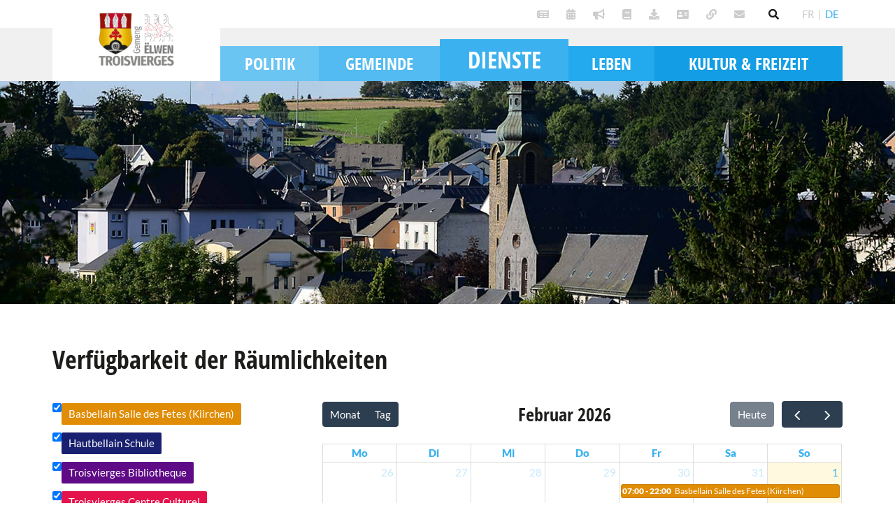

--- FILE ---
content_type: text/html; charset=utf-8
request_url: https://www.troisvierges.lu/raeume/
body_size: 41562
content:

<!doctype html>
<html lang="de" class="chrome chrome-142">
<head>
<meta charset="utf-8" />
<meta http-equiv="Accept-CH" content="DPR,ViewPort-Width,Width" />

<link href="https://fonts.googleapis.com" rel="dns-prefetch" />
<link href="https://fonts.gstatic.com" rel="dns-prefetch" />
<link href="https://fonts.googleapis.com" rel="preconnect" />
<link href="https://fonts.gstatic.com" rel="preconnect" />
<link href="/custom/css/default.less?v=17" rel="prefetch" type="style" />

<style nonce="a840faeab6634e92a15520aa85034737">
html{font-family:sans-serif;-ms-text-size-adjust:100%;-webkit-text-size-adjust:100%}body{margin:0}article,aside,details,figcaption,figure,footer,header,hgroup,main,menu,nav,section,summary{display:block}audio,canvas,progress,video{display:inline-block;vertical-align:baseline}audio:not([controls]){display:none;height:0}[hidden],template{display:none}a{background-color:transparent}a:active,a:hover{outline:0}abbr[title]{border-bottom:none;text-decoration:underline;text-decoration:underline dotted}b,strong{font-weight:bold}dfn{font-style:italic}h1{font-size:2em;margin:0.67em 0}mark{background:#ff0;color:#000}small{font-size:80%}sub,sup{font-size:75%;line-height:0;position:relative;vertical-align:baseline}sup{top:-0.5em}sub{bottom:-0.25em}img{border:0}svg:not(:root){overflow:hidden}figure{margin:1em 40px}hr{box-sizing:content-box;height:0}pre{overflow:auto}code,kbd,pre,samp{font-family:monospace,monospace;font-size:1em}button,input,optgroup,select,textarea{color:inherit;font:inherit;margin:0}button{overflow:visible}button,select{text-transform:none}button,html input[type="button"],input[type="reset"],input[type="submit"]{-webkit-appearance:button;cursor:pointer}button[disabled],html input[disabled]{cursor:default}button::-moz-focus-inner,input::-moz-focus-inner{border:0;padding:0}input{line-height:normal}input[type="checkbox"],input[type="radio"]{box-sizing:border-box;padding:0}input[type="number"]::-webkit-inner-spin-button,input[type="number"]::-webkit-outer-spin-button{height:auto}input[type="search"]{-webkit-appearance:textfield;box-sizing:content-box}input[type="search"]::-webkit-search-cancel-button,input[type="search"]::-webkit-search-decoration{-webkit-appearance:none}fieldset{border:1px solid #c0c0c0;margin:0 2px;padding:0.35em 0.625em 0.75em}legend{border:0;padding:0}textarea{overflow:auto}optgroup{font-weight:bold}table{border-collapse:collapse;border-spacing:0}td,th{padding:0}@media print{*,*:before,*:after{color:#000 !important;text-shadow:none !important;background:transparent !important;box-shadow:none !important}a,a:visited{text-decoration:underline}a[href]:after{content:" (" attr(href) ")"}abbr[title]:after{content:" (" attr(title) ")"}a[href^="#"]:after,a[href^="javascript:"]:after{content:""}pre,blockquote{border:1px solid #999;page-break-inside:avoid}thead{display:table-header-group}tr,img{page-break-inside:avoid}img{max-width:100% !important}p,h2,h3{orphans:3;widows:3}h2,h3{page-break-after:avoid}.navbar{display:none}.btn>.caret,.dropup>.btn>.caret{border-top-color:#000 !important}.label{border:1px solid #000}.table{border-collapse:collapse !important}.table td,.table th{background-color:#fff !important}.table-bordered th,.table-bordered td{border:1px solid #ddd !important}}*{-webkit-box-sizing:border-box;-moz-box-sizing:border-box;box-sizing:border-box}*:before,*:after{-webkit-box-sizing:border-box;-moz-box-sizing:border-box;box-sizing:border-box}html{font-size:10px;-webkit-tap-highlight-color:rgba(0,0,0,0)}body{font-family:"Helvetica Neue",Helvetica,Arial,sans-serif;font-size:14px;line-height:1.42857143;color:#333;background-color:#fff}input,button,select,textarea{font-family:inherit;font-size:inherit;line-height:inherit}a{color:#337ab7;text-decoration:none}a:hover,a:focus{color:#23527c;text-decoration:underline}a:focus{outline:5px auto -webkit-focus-ring-color;outline-offset:-2px}figure{margin:0}img{vertical-align:middle}.img-responsive,.thumbnail>img,.thumbnail a>img{display:block;max-width:100%;height:auto}.img-rounded{border-radius:6px}.img-thumbnail{padding:4px;line-height:1.42857143;background-color:#fff;border:1px solid #ddd;border-radius:4px;-webkit-transition:all 0.2s ease-in-out;-o-transition:all 0.2s ease-in-out;transition:all 0.2s ease-in-out;display:inline-block;max-width:100%;height:auto}.img-circle{border-radius:50%}hr{margin-top:20px;margin-bottom:20px;border:0;border-top:1px solid #eee}.sr-only{position:absolute;width:1px;height:1px;padding:0;margin:-1px;overflow:hidden;clip:rect(0,0,0,0);border:0}.sr-only-focusable:active,.sr-only-focusable:focus{position:static;width:auto;height:auto;margin:0;overflow:visible;clip:auto}[role="button"]{cursor:pointer}h1,h2,h3,h4,h5,h6,.h1,.h2,.h3,.h4,.h5,.h6{font-family:inherit;font-weight:500;line-height:1.1;color:inherit}h1 small,h2 small,h3 small,h4 small,h5 small,h6 small,.h1 small,.h2 small,.h3 small,.h4 small,.h5 small,.h6 small,h1 .small,h2 .small,h3 .small,h4 .small,h5 .small,h6 .small,.h1 .small,.h2 .small,.h3 .small,.h4 .small,.h5 .small,.h6 .small{font-weight:400;line-height:1;color:#777}h1,.h1,h2,.h2,h3,.h3{margin-top:20px;margin-bottom:10px}h1 small,.h1 small,h2 small,.h2 small,h3 small,.h3 small,h1 .small,.h1 .small,h2 .small,.h2 .small,h3 .small,.h3 .small{font-size:65%}h4,.h4,h5,.h5,h6,.h6{margin-top:10px;margin-bottom:10px}h4 small,.h4 small,h5 small,.h5 small,h6 small,.h6 small,h4 .small,.h4 .small,h5 .small,.h5 .small,h6 .small,.h6 .small{font-size:75%}h1,.h1{font-size:36px}h2,.h2{font-size:30px}h3,.h3{font-size:24px}h4,.h4{font-size:18px}h5,.h5{font-size:14px}h6,.h6{font-size:12px}p{margin:0 0 10px}.lead{margin-bottom:20px;font-size:16px;font-weight:300;line-height:1.4}@media (min-width:768px){.lead{font-size:21px}}small,.small{font-size:85%}mark,.mark{padding:0.2em;background-color:#fcf8e3}.text-left{text-align:left}.text-right{text-align:right}.text-center{text-align:center}.text-justify{text-align:justify}.text-nowrap{white-space:nowrap}.text-lowercase{text-transform:lowercase}.text-uppercase{text-transform:uppercase}.text-capitalize{text-transform:capitalize}.text-muted{color:#777}.text-primary{color:#337ab7}a.text-primary:hover,a.text-primary:focus{color:#286090}.text-success{color:#3c763d}a.text-success:hover,a.text-success:focus{color:#2b542c}.text-info{color:#31708f}a.text-info:hover,a.text-info:focus{color:#245269}.text-warning{color:#8a6d3b}a.text-warning:hover,a.text-warning:focus{color:#66512c}.text-danger{color:#a94442}a.text-danger:hover,a.text-danger:focus{color:#843534}.bg-primary{color:#fff;background-color:#337ab7}a.bg-primary:hover,a.bg-primary:focus{background-color:#286090}.bg-success{background-color:#dff0d8}a.bg-success:hover,a.bg-success:focus{background-color:#c1e2b3}.bg-info{background-color:#d9edf7}a.bg-info:hover,a.bg-info:focus{background-color:#afd9ee}.bg-warning{background-color:#fcf8e3}a.bg-warning:hover,a.bg-warning:focus{background-color:#f7ecb5}.bg-danger{background-color:#f2dede}a.bg-danger:hover,a.bg-danger:focus{background-color:#e4b9b9}.page-header{padding-bottom:9px;margin:40px 0 20px;border-bottom:1px solid #eee}ul,ol{margin-top:0;margin-bottom:10px}ul ul,ol ul,ul ol,ol ol{margin-bottom:0}.list-unstyled{padding-left:0;list-style:none}.list-inline{padding-left:0;list-style:none;margin-left:-5px}.list-inline>li{display:inline-block;padding-right:5px;padding-left:5px}dl{margin-top:0;margin-bottom:20px}dt,dd{line-height:1.42857143}dt{font-weight:700}dd{margin-left:0}@media (min-width:768px){.dl-horizontal dt{float:left;width:160px;clear:left;text-align:right;overflow:hidden;text-overflow:ellipsis;white-space:nowrap}.dl-horizontal dd{margin-left:180px}}abbr[title],abbr[data-original-title]{cursor:help}.initialism{font-size:90%;text-transform:uppercase}blockquote{padding:10px 20px;margin:0 0 20px;font-size:17.5px;border-left:5px solid #eee}blockquote p:last-child,blockquote ul:last-child,blockquote ol:last-child{margin-bottom:0}blockquote footer,blockquote small,blockquote .small{display:block;font-size:80%;line-height:1.42857143;color:#777}blockquote footer:before,blockquote small:before,blockquote .small:before{content:"— "}.blockquote-reverse,blockquote.pull-right{padding-right:15px;padding-left:0;text-align:right;border-right:5px solid #eee;border-left:0}.blockquote-reverse footer:before,blockquote.pull-right footer:before,.blockquote-reverse small:before,blockquote.pull-right small:before,.blockquote-reverse .small:before,blockquote.pull-right .small:before{content:""}.blockquote-reverse footer:after,blockquote.pull-right footer:after,.blockquote-reverse small:after,blockquote.pull-right small:after,.blockquote-reverse .small:after,blockquote.pull-right .small:after{content:" —"}address{margin-bottom:20px;font-style:normal;line-height:1.42857143}.container{padding-right:15px;padding-left:15px;margin-right:auto;margin-left:auto}@media (min-width:768px){.container{width:750px}}@media (min-width:992px){.container{width:970px}}@media (min-width:1200px){.container{width:1170px}}.container-fluid{padding-right:15px;padding-left:15px;margin-right:auto;margin-left:auto}.row{margin-right:-15px;margin-left:-15px}.row-no-gutters{margin-right:0;margin-left:0}.row-no-gutters [class*="col-"]{padding-right:0;padding-left:0}.col-xs-1,.col-sm-1,.col-md-1,.col-lg-1,.col-xs-2,.col-sm-2,.col-md-2,.col-lg-2,.col-xs-3,.col-sm-3,.col-md-3,.col-lg-3,.col-xs-4,.col-sm-4,.col-md-4,.col-lg-4,.col-xs-5,.col-sm-5,.col-md-5,.col-lg-5,.col-xs-6,.col-sm-6,.col-md-6,.col-lg-6,.col-xs-7,.col-sm-7,.col-md-7,.col-lg-7,.col-xs-8,.col-sm-8,.col-md-8,.col-lg-8,.col-xs-9,.col-sm-9,.col-md-9,.col-lg-9,.col-xs-10,.col-sm-10,.col-md-10,.col-lg-10,.col-xs-11,.col-sm-11,.col-md-11,.col-lg-11,.col-xs-12,.col-sm-12,.col-md-12,.col-lg-12{position:relative;min-height:1px;padding-right:15px;padding-left:15px}.col-xs-1,.col-xs-2,.col-xs-3,.col-xs-4,.col-xs-5,.col-xs-6,.col-xs-7,.col-xs-8,.col-xs-9,.col-xs-10,.col-xs-11,.col-xs-12{float:left}.col-xs-12{width:100%}.col-xs-11{width:91.66666667%}.col-xs-10{width:83.33333333%}.col-xs-9{width:75%}.col-xs-8{width:66.66666667%}.col-xs-7{width:58.33333333%}.col-xs-6{width:50%}.col-xs-5{width:41.66666667%}.col-xs-4{width:33.33333333%}.col-xs-3{width:25%}.col-xs-2{width:16.66666667%}.col-xs-1{width:8.33333333%}.col-xs-pull-12{right:100%}.col-xs-pull-11{right:91.66666667%}.col-xs-pull-10{right:83.33333333%}.col-xs-pull-9{right:75%}.col-xs-pull-8{right:66.66666667%}.col-xs-pull-7{right:58.33333333%}.col-xs-pull-6{right:50%}.col-xs-pull-5{right:41.66666667%}.col-xs-pull-4{right:33.33333333%}.col-xs-pull-3{right:25%}.col-xs-pull-2{right:16.66666667%}.col-xs-pull-1{right:8.33333333%}.col-xs-pull-0{right:auto}.col-xs-push-12{left:100%}.col-xs-push-11{left:91.66666667%}.col-xs-push-10{left:83.33333333%}.col-xs-push-9{left:75%}.col-xs-push-8{left:66.66666667%}.col-xs-push-7{left:58.33333333%}.col-xs-push-6{left:50%}.col-xs-push-5{left:41.66666667%}.col-xs-push-4{left:33.33333333%}.col-xs-push-3{left:25%}.col-xs-push-2{left:16.66666667%}.col-xs-push-1{left:8.33333333%}.col-xs-push-0{left:auto}.col-xs-offset-12{margin-left:100%}.col-xs-offset-11{margin-left:91.66666667%}.col-xs-offset-10{margin-left:83.33333333%}.col-xs-offset-9{margin-left:75%}.col-xs-offset-8{margin-left:66.66666667%}.col-xs-offset-7{margin-left:58.33333333%}.col-xs-offset-6{margin-left:50%}.col-xs-offset-5{margin-left:41.66666667%}.col-xs-offset-4{margin-left:33.33333333%}.col-xs-offset-3{margin-left:25%}.col-xs-offset-2{margin-left:16.66666667%}.col-xs-offset-1{margin-left:8.33333333%}.col-xs-offset-0{margin-left:0%}@media (min-width:768px){.col-sm-1,.col-sm-2,.col-sm-3,.col-sm-4,.col-sm-5,.col-sm-6,.col-sm-7,.col-sm-8,.col-sm-9,.col-sm-10,.col-sm-11,.col-sm-12{float:left}.col-sm-12{width:100%}.col-sm-11{width:91.66666667%}.col-sm-10{width:83.33333333%}.col-sm-9{width:75%}.col-sm-8{width:66.66666667%}.col-sm-7{width:58.33333333%}.col-sm-6{width:50%}.col-sm-5{width:41.66666667%}.col-sm-4{width:33.33333333%}.col-sm-3{width:25%}.col-sm-2{width:16.66666667%}.col-sm-1{width:8.33333333%}.col-sm-pull-12{right:100%}.col-sm-pull-11{right:91.66666667%}.col-sm-pull-10{right:83.33333333%}.col-sm-pull-9{right:75%}.col-sm-pull-8{right:66.66666667%}.col-sm-pull-7{right:58.33333333%}.col-sm-pull-6{right:50%}.col-sm-pull-5{right:41.66666667%}.col-sm-pull-4{right:33.33333333%}.col-sm-pull-3{right:25%}.col-sm-pull-2{right:16.66666667%}.col-sm-pull-1{right:8.33333333%}.col-sm-pull-0{right:auto}.col-sm-push-12{left:100%}.col-sm-push-11{left:91.66666667%}.col-sm-push-10{left:83.33333333%}.col-sm-push-9{left:75%}.col-sm-push-8{left:66.66666667%}.col-sm-push-7{left:58.33333333%}.col-sm-push-6{left:50%}.col-sm-push-5{left:41.66666667%}.col-sm-push-4{left:33.33333333%}.col-sm-push-3{left:25%}.col-sm-push-2{left:16.66666667%}.col-sm-push-1{left:8.33333333%}.col-sm-push-0{left:auto}.col-sm-offset-12{margin-left:100%}.col-sm-offset-11{margin-left:91.66666667%}.col-sm-offset-10{margin-left:83.33333333%}.col-sm-offset-9{margin-left:75%}.col-sm-offset-8{margin-left:66.66666667%}.col-sm-offset-7{margin-left:58.33333333%}.col-sm-offset-6{margin-left:50%}.col-sm-offset-5{margin-left:41.66666667%}.col-sm-offset-4{margin-left:33.33333333%}.col-sm-offset-3{margin-left:25%}.col-sm-offset-2{margin-left:16.66666667%}.col-sm-offset-1{margin-left:8.33333333%}.col-sm-offset-0{margin-left:0%}}@media (min-width:992px){.col-md-1,.col-md-2,.col-md-3,.col-md-4,.col-md-5,.col-md-6,.col-md-7,.col-md-8,.col-md-9,.col-md-10,.col-md-11,.col-md-12{float:left}.col-md-12{width:100%}.col-md-11{width:91.66666667%}.col-md-10{width:83.33333333%}.col-md-9{width:75%}.col-md-8{width:66.66666667%}.col-md-7{width:58.33333333%}.col-md-6{width:50%}.col-md-5{width:41.66666667%}.col-md-4{width:33.33333333%}.col-md-3{width:25%}.col-md-2{width:16.66666667%}.col-md-1{width:8.33333333%}.col-md-pull-12{right:100%}.col-md-pull-11{right:91.66666667%}.col-md-pull-10{right:83.33333333%}.col-md-pull-9{right:75%}.col-md-pull-8{right:66.66666667%}.col-md-pull-7{right:58.33333333%}.col-md-pull-6{right:50%}.col-md-pull-5{right:41.66666667%}.col-md-pull-4{right:33.33333333%}.col-md-pull-3{right:25%}.col-md-pull-2{right:16.66666667%}.col-md-pull-1{right:8.33333333%}.col-md-pull-0{right:auto}.col-md-push-12{left:100%}.col-md-push-11{left:91.66666667%}.col-md-push-10{left:83.33333333%}.col-md-push-9{left:75%}.col-md-push-8{left:66.66666667%}.col-md-push-7{left:58.33333333%}.col-md-push-6{left:50%}.col-md-push-5{left:41.66666667%}.col-md-push-4{left:33.33333333%}.col-md-push-3{left:25%}.col-md-push-2{left:16.66666667%}.col-md-push-1{left:8.33333333%}.col-md-push-0{left:auto}.col-md-offset-12{margin-left:100%}.col-md-offset-11{margin-left:91.66666667%}.col-md-offset-10{margin-left:83.33333333%}.col-md-offset-9{margin-left:75%}.col-md-offset-8{margin-left:66.66666667%}.col-md-offset-7{margin-left:58.33333333%}.col-md-offset-6{margin-left:50%}.col-md-offset-5{margin-left:41.66666667%}.col-md-offset-4{margin-left:33.33333333%}.col-md-offset-3{margin-left:25%}.col-md-offset-2{margin-left:16.66666667%}.col-md-offset-1{margin-left:8.33333333%}.col-md-offset-0{margin-left:0%}}@media (min-width:1200px){.col-lg-1,.col-lg-2,.col-lg-3,.col-lg-4,.col-lg-5,.col-lg-6,.col-lg-7,.col-lg-8,.col-lg-9,.col-lg-10,.col-lg-11,.col-lg-12{float:left}.col-lg-12{width:100%}.col-lg-11{width:91.66666667%}.col-lg-10{width:83.33333333%}.col-lg-9{width:75%}.col-lg-8{width:66.66666667%}.col-lg-7{width:58.33333333%}.col-lg-6{width:50%}.col-lg-5{width:41.66666667%}.col-lg-4{width:33.33333333%}.col-lg-3{width:25%}.col-lg-2{width:16.66666667%}.col-lg-1{width:8.33333333%}.col-lg-pull-12{right:100%}.col-lg-pull-11{right:91.66666667%}.col-lg-pull-10{right:83.33333333%}.col-lg-pull-9{right:75%}.col-lg-pull-8{right:66.66666667%}.col-lg-pull-7{right:58.33333333%}.col-lg-pull-6{right:50%}.col-lg-pull-5{right:41.66666667%}.col-lg-pull-4{right:33.33333333%}.col-lg-pull-3{right:25%}.col-lg-pull-2{right:16.66666667%}.col-lg-pull-1{right:8.33333333%}.col-lg-pull-0{right:auto}.col-lg-push-12{left:100%}.col-lg-push-11{left:91.66666667%}.col-lg-push-10{left:83.33333333%}.col-lg-push-9{left:75%}.col-lg-push-8{left:66.66666667%}.col-lg-push-7{left:58.33333333%}.col-lg-push-6{left:50%}.col-lg-push-5{left:41.66666667%}.col-lg-push-4{left:33.33333333%}.col-lg-push-3{left:25%}.col-lg-push-2{left:16.66666667%}.col-lg-push-1{left:8.33333333%}.col-lg-push-0{left:auto}.col-lg-offset-12{margin-left:100%}.col-lg-offset-11{margin-left:91.66666667%}.col-lg-offset-10{margin-left:83.33333333%}.col-lg-offset-9{margin-left:75%}.col-lg-offset-8{margin-left:66.66666667%}.col-lg-offset-7{margin-left:58.33333333%}.col-lg-offset-6{margin-left:50%}.col-lg-offset-5{margin-left:41.66666667%}.col-lg-offset-4{margin-left:33.33333333%}.col-lg-offset-3{margin-left:25%}.col-lg-offset-2{margin-left:16.66666667%}.col-lg-offset-1{margin-left:8.33333333%}.col-lg-offset-0{margin-left:0%}}table{background-color:transparent}table col[class*="col-"]{position:static;display:table-column;float:none}table td[class*="col-"],table th[class*="col-"]{position:static;display:table-cell;float:none}caption{padding-top:8px;padding-bottom:8px;color:#777;text-align:left}th{text-align:left}.table{width:100%;max-width:100%;margin-bottom:20px}.table>thead>tr>th,.table>tbody>tr>th,.table>tfoot>tr>th,.table>thead>tr>td,.table>tbody>tr>td,.table>tfoot>tr>td{padding:8px;line-height:1.42857143;vertical-align:top;border-top:1px solid #ddd}.table>thead>tr>th{vertical-align:bottom;border-bottom:2px solid #ddd}.table>caption+thead>tr:first-child>th,.table>colgroup+thead>tr:first-child>th,.table>thead:first-child>tr:first-child>th,.table>caption+thead>tr:first-child>td,.table>colgroup+thead>tr:first-child>td,.table>thead:first-child>tr:first-child>td{border-top:0}.table>tbody+tbody{border-top:2px solid #ddd}.table .table{background-color:#fff}.table-condensed>thead>tr>th,.table-condensed>tbody>tr>th,.table-condensed>tfoot>tr>th,.table-condensed>thead>tr>td,.table-condensed>tbody>tr>td,.table-condensed>tfoot>tr>td{padding:5px}.table-bordered{border:1px solid #ddd}.table-bordered>thead>tr>th,.table-bordered>tbody>tr>th,.table-bordered>tfoot>tr>th,.table-bordered>thead>tr>td,.table-bordered>tbody>tr>td,.table-bordered>tfoot>tr>td{border:1px solid #ddd}.table-bordered>thead>tr>th,.table-bordered>thead>tr>td{border-bottom-width:2px}.table-striped>tbody>tr:nth-of-type(odd){background-color:#f9f9f9}.table-hover>tbody>tr:hover{background-color:#f5f5f5}.table>thead>tr>td.active,.table>tbody>tr>td.active,.table>tfoot>tr>td.active,.table>thead>tr>th.active,.table>tbody>tr>th.active,.table>tfoot>tr>th.active,.table>thead>tr.active>td,.table>tbody>tr.active>td,.table>tfoot>tr.active>td,.table>thead>tr.active>th,.table>tbody>tr.active>th,.table>tfoot>tr.active>th{background-color:#f5f5f5}.table-hover>tbody>tr>td.active:hover,.table-hover>tbody>tr>th.active:hover,.table-hover>tbody>tr.active:hover>td,.table-hover>tbody>tr:hover>.active,.table-hover>tbody>tr.active:hover>th{background-color:#e8e8e8}.table>thead>tr>td.success,.table>tbody>tr>td.success,.table>tfoot>tr>td.success,.table>thead>tr>th.success,.table>tbody>tr>th.success,.table>tfoot>tr>th.success,.table>thead>tr.success>td,.table>tbody>tr.success>td,.table>tfoot>tr.success>td,.table>thead>tr.success>th,.table>tbody>tr.success>th,.table>tfoot>tr.success>th{background-color:#dff0d8}.table-hover>tbody>tr>td.success:hover,.table-hover>tbody>tr>th.success:hover,.table-hover>tbody>tr.success:hover>td,.table-hover>tbody>tr:hover>.success,.table-hover>tbody>tr.success:hover>th{background-color:#d0e9c6}.table>thead>tr>td.info,.table>tbody>tr>td.info,.table>tfoot>tr>td.info,.table>thead>tr>th.info,.table>tbody>tr>th.info,.table>tfoot>tr>th.info,.table>thead>tr.info>td,.table>tbody>tr.info>td,.table>tfoot>tr.info>td,.table>thead>tr.info>th,.table>tbody>tr.info>th,.table>tfoot>tr.info>th{background-color:#d9edf7}.table-hover>tbody>tr>td.info:hover,.table-hover>tbody>tr>th.info:hover,.table-hover>tbody>tr.info:hover>td,.table-hover>tbody>tr:hover>.info,.table-hover>tbody>tr.info:hover>th{background-color:#c4e3f3}.table>thead>tr>td.warning,.table>tbody>tr>td.warning,.table>tfoot>tr>td.warning,.table>thead>tr>th.warning,.table>tbody>tr>th.warning,.table>tfoot>tr>th.warning,.table>thead>tr.warning>td,.table>tbody>tr.warning>td,.table>tfoot>tr.warning>td,.table>thead>tr.warning>th,.table>tbody>tr.warning>th,.table>tfoot>tr.warning>th{background-color:#fcf8e3}.table-hover>tbody>tr>td.warning:hover,.table-hover>tbody>tr>th.warning:hover,.table-hover>tbody>tr.warning:hover>td,.table-hover>tbody>tr:hover>.warning,.table-hover>tbody>tr.warning:hover>th{background-color:#faf2cc}.table>thead>tr>td.danger,.table>tbody>tr>td.danger,.table>tfoot>tr>td.danger,.table>thead>tr>th.danger,.table>tbody>tr>th.danger,.table>tfoot>tr>th.danger,.table>thead>tr.danger>td,.table>tbody>tr.danger>td,.table>tfoot>tr.danger>td,.table>thead>tr.danger>th,.table>tbody>tr.danger>th,.table>tfoot>tr.danger>th{background-color:#f2dede}.table-hover>tbody>tr>td.danger:hover,.table-hover>tbody>tr>th.danger:hover,.table-hover>tbody>tr.danger:hover>td,.table-hover>tbody>tr:hover>.danger,.table-hover>tbody>tr.danger:hover>th{background-color:#ebcccc}.table-responsive{min-height:0.01%;overflow-x:auto}@media screen and (max-width:767px){.table-responsive{width:100%;margin-bottom:15px;overflow-y:hidden;-ms-overflow-style:-ms-autohiding-scrollbar;border:1px solid #ddd}.table-responsive>.table{margin-bottom:0}.table-responsive>.table>thead>tr>th,.table-responsive>.table>tbody>tr>th,.table-responsive>.table>tfoot>tr>th,.table-responsive>.table>thead>tr>td,.table-responsive>.table>tbody>tr>td,.table-responsive>.table>tfoot>tr>td{white-space:nowrap}.table-responsive>.table-bordered{border:0}.table-responsive>.table-bordered>thead>tr>th:first-child,.table-responsive>.table-bordered>tbody>tr>th:first-child,.table-responsive>.table-bordered>tfoot>tr>th:first-child,.table-responsive>.table-bordered>thead>tr>td:first-child,.table-responsive>.table-bordered>tbody>tr>td:first-child,.table-responsive>.table-bordered>tfoot>tr>td:first-child{border-left:0}.table-responsive>.table-bordered>thead>tr>th:last-child,.table-responsive>.table-bordered>tbody>tr>th:last-child,.table-responsive>.table-bordered>tfoot>tr>th:last-child,.table-responsive>.table-bordered>thead>tr>td:last-child,.table-responsive>.table-bordered>tbody>tr>td:last-child,.table-responsive>.table-bordered>tfoot>tr>td:last-child{border-right:0}.table-responsive>.table-bordered>tbody>tr:last-child>th,.table-responsive>.table-bordered>tfoot>tr:last-child>th,.table-responsive>.table-bordered>tbody>tr:last-child>td,.table-responsive>.table-bordered>tfoot>tr:last-child>td{border-bottom:0}}fieldset{min-width:0;padding:0;margin:0;border:0}legend{display:block;width:100%;padding:0;margin-bottom:20px;font-size:21px;line-height:inherit;color:#333;border:0;border-bottom:1px solid #e5e5e5}label{display:inline-block;max-width:100%;margin-bottom:5px;font-weight:700}input[type="search"]{-webkit-box-sizing:border-box;-moz-box-sizing:border-box;box-sizing:border-box;-webkit-appearance:none;appearance:none}input[type="radio"],input[type="checkbox"]{margin:4px 0 0;margin-top:1px \9;line-height:normal}input[type="radio"][disabled],input[type="checkbox"][disabled],input[type="radio"].disabled,input[type="checkbox"].disabled,fieldset[disabled] input[type="radio"],fieldset[disabled] input[type="checkbox"]{cursor:not-allowed}input[type="file"]{display:block}input[type="range"]{display:block;width:100%}select[multiple],select[size]{height:auto}input[type="file"]:focus,input[type="radio"]:focus,input[type="checkbox"]:focus{outline:5px auto -webkit-focus-ring-color;outline-offset:-2px}output{display:block;padding-top:7px;font-size:14px;line-height:1.42857143;color:#555}.form-control{display:block;width:100%;height:34px;padding:6px 12px;font-size:14px;line-height:1.42857143;color:#555;background-color:#fff;background-image:none;border:1px solid #ccc;border-radius:4px;-webkit-box-shadow:inset 0 1px 1px rgba(0,0,0,0.075);box-shadow:inset 0 1px 1px rgba(0,0,0,0.075);-webkit-transition:border-color ease-in-out 0.15s,box-shadow ease-in-out 0.15s;-o-transition:border-color ease-in-out 0.15s,box-shadow ease-in-out 0.15s;transition:border-color ease-in-out 0.15s,box-shadow ease-in-out 0.15s}.form-control:focus{border-color:#66afe9;outline:0;-webkit-box-shadow:inset 0 1px 1px rgba(0,0,0,0.075),0 0 8px rgba(102,175,233,0.6);box-shadow:inset 0 1px 1px rgba(0,0,0,0.075),0 0 8px rgba(102,175,233,0.6)}.form-control::-moz-placeholder{color:#999;opacity:1}.form-control:-ms-input-placeholder{color:#999}.form-control::-webkit-input-placeholder{color:#999}.form-control::-ms-expand{background-color:transparent;border:0}.form-control[disabled],.form-control[readonly],fieldset[disabled] .form-control{background-color:#eee;opacity:1}.form-control[disabled],fieldset[disabled] .form-control{cursor:not-allowed}textarea.form-control{height:auto}@media screen and (-webkit-min-device-pixel-ratio:0){input[type="date"].form-control,input[type="time"].form-control,input[type="datetime-local"].form-control,input[type="month"].form-control{line-height:34px}input[type="date"].input-sm,input[type="time"].input-sm,input[type="datetime-local"].input-sm,input[type="month"].input-sm,.input-group-sm input[type="date"],.input-group-sm input[type="time"],.input-group-sm input[type="datetime-local"],.input-group-sm input[type="month"]{line-height:30px}input[type="date"].input-lg,input[type="time"].input-lg,input[type="datetime-local"].input-lg,input[type="month"].input-lg,.input-group-lg input[type="date"],.input-group-lg input[type="time"],.input-group-lg input[type="datetime-local"],.input-group-lg input[type="month"]{line-height:46px}}.form-group{margin-bottom:15px}.radio,.checkbox{position:relative;display:block;margin-top:10px;margin-bottom:10px}.radio.disabled label,.checkbox.disabled label,fieldset[disabled] .radio label,fieldset[disabled] .checkbox label{cursor:not-allowed}.radio label,.checkbox label{min-height:20px;padding-left:20px;margin-bottom:0;font-weight:400;cursor:pointer}.radio input[type="radio"],.radio-inline input[type="radio"],.checkbox input[type="checkbox"],.checkbox-inline input[type="checkbox"]{position:absolute;margin-top:4px \9}.radio+.radio,.checkbox+.checkbox{margin-top:-5px}.radio-inline,.checkbox-inline{position:relative;display:inline-block;padding-left:20px;margin-bottom:0;font-weight:400;vertical-align:middle;cursor:pointer}.radio-inline.disabled,.checkbox-inline.disabled,fieldset[disabled] .radio-inline,fieldset[disabled] .checkbox-inline{cursor:not-allowed}.radio-inline+.radio-inline,.checkbox-inline+.checkbox-inline{margin-top:0;margin-left:10px}.form-control-static{min-height:34px;padding-top:7px;padding-bottom:7px;margin-bottom:0}.form-control-static.input-lg,.form-control-static.input-sm{padding-right:0;padding-left:0}.input-sm{height:30px;padding:5px 10px;font-size:12px;line-height:1.5;border-radius:3px}select.input-sm{height:30px;line-height:30px}textarea.input-sm,select[multiple].input-sm{height:auto}.form-group-sm .form-control{height:30px;padding:5px 10px;font-size:12px;line-height:1.5;border-radius:3px}.form-group-sm select.form-control{height:30px;line-height:30px}.form-group-sm textarea.form-control,.form-group-sm select[multiple].form-control{height:auto}.form-group-sm .form-control-static{height:30px;min-height:32px;padding:6px 10px;font-size:12px;line-height:1.5}.input-lg{height:46px;padding:10px 16px;font-size:18px;line-height:1.3333333;border-radius:6px}select.input-lg{height:46px;line-height:46px}textarea.input-lg,select[multiple].input-lg{height:auto}.form-group-lg .form-control{height:46px;padding:10px 16px;font-size:18px;line-height:1.3333333;border-radius:6px}.form-group-lg select.form-control{height:46px;line-height:46px}.form-group-lg textarea.form-control,.form-group-lg select[multiple].form-control{height:auto}.form-group-lg .form-control-static{height:46px;min-height:38px;padding:11px 16px;font-size:18px;line-height:1.3333333}.has-feedback{position:relative}.has-feedback .form-control{padding-right:42.5px}.form-control-feedback{position:absolute;top:0;right:0;z-index:2;display:block;width:34px;height:34px;line-height:34px;text-align:center;pointer-events:none}.input-lg+.form-control-feedback,.input-group-lg+.form-control-feedback,.form-group-lg .form-control+.form-control-feedback{width:46px;height:46px;line-height:46px}.input-sm+.form-control-feedback,.input-group-sm+.form-control-feedback,.form-group-sm .form-control+.form-control-feedback{width:30px;height:30px;line-height:30px}.has-success .help-block,.has-success .control-label,.has-success .radio,.has-success .checkbox,.has-success .radio-inline,.has-success .checkbox-inline,.has-success.radio label,.has-success.checkbox label,.has-success.radio-inline label,.has-success.checkbox-inline label{color:#3c763d}.has-success .form-control{border-color:#3c763d;-webkit-box-shadow:inset 0 1px 1px rgba(0,0,0,0.075);box-shadow:inset 0 1px 1px rgba(0,0,0,0.075)}.has-success .form-control:focus{border-color:#2b542c;-webkit-box-shadow:inset 0 1px 1px rgba(0,0,0,0.075),0 0 6px #67b168;box-shadow:inset 0 1px 1px rgba(0,0,0,0.075),0 0 6px #67b168}.has-success .input-group-addon{color:#3c763d;background-color:#dff0d8;border-color:#3c763d}.has-success .form-control-feedback{color:#3c763d}.has-warning .help-block,.has-warning .control-label,.has-warning .radio,.has-warning .checkbox,.has-warning .radio-inline,.has-warning .checkbox-inline,.has-warning.radio label,.has-warning.checkbox label,.has-warning.radio-inline label,.has-warning.checkbox-inline label{color:#8a6d3b}.has-warning .form-control{border-color:#8a6d3b;-webkit-box-shadow:inset 0 1px 1px rgba(0,0,0,0.075);box-shadow:inset 0 1px 1px rgba(0,0,0,0.075)}.has-warning .form-control:focus{border-color:#66512c;-webkit-box-shadow:inset 0 1px 1px rgba(0,0,0,0.075),0 0 6px #c0a16b;box-shadow:inset 0 1px 1px rgba(0,0,0,0.075),0 0 6px #c0a16b}.has-warning .input-group-addon{color:#8a6d3b;background-color:#fcf8e3;border-color:#8a6d3b}.has-warning .form-control-feedback{color:#8a6d3b}.has-error .help-block,.has-error .control-label,.has-error .radio,.has-error .checkbox,.has-error .radio-inline,.has-error .checkbox-inline,.has-error.radio label,.has-error.checkbox label,.has-error.radio-inline label,.has-error.checkbox-inline label{color:#a94442}.has-error .form-control{border-color:#a94442;-webkit-box-shadow:inset 0 1px 1px rgba(0,0,0,0.075);box-shadow:inset 0 1px 1px rgba(0,0,0,0.075)}.has-error .form-control:focus{border-color:#843534;-webkit-box-shadow:inset 0 1px 1px rgba(0,0,0,0.075),0 0 6px #ce8483;box-shadow:inset 0 1px 1px rgba(0,0,0,0.075),0 0 6px #ce8483}.has-error .input-group-addon{color:#a94442;background-color:#f2dede;border-color:#a94442}.has-error .form-control-feedback{color:#a94442}.has-feedback label~.form-control-feedback{top:25px}.has-feedback label.sr-only~.form-control-feedback{top:0}.help-block{display:block;margin-top:5px;margin-bottom:10px;color:#737373}@media (min-width:768px){.form-inline .form-group{display:inline-block;margin-bottom:0;vertical-align:middle}.form-inline .form-control{display:inline-block;width:auto;vertical-align:middle}.form-inline .form-control-static{display:inline-block}.form-inline .input-group{display:inline-table;vertical-align:middle}.form-inline .input-group .input-group-addon,.form-inline .input-group .input-group-btn,.form-inline .input-group .form-control{width:auto}.form-inline .input-group>.form-control{width:100%}.form-inline .control-label{margin-bottom:0;vertical-align:middle}.form-inline .radio,.form-inline .checkbox{display:inline-block;margin-top:0;margin-bottom:0;vertical-align:middle}.form-inline .radio label,.form-inline .checkbox label{padding-left:0}.form-inline .radio input[type="radio"],.form-inline .checkbox input[type="checkbox"]{position:relative;margin-left:0}.form-inline .has-feedback .form-control-feedback{top:0}}.form-horizontal .radio,.form-horizontal .checkbox,.form-horizontal .radio-inline,.form-horizontal .checkbox-inline{padding-top:7px;margin-top:0;margin-bottom:0}.form-horizontal .radio,.form-horizontal .checkbox{min-height:27px}.form-horizontal .form-group{margin-right:-15px;margin-left:-15px}@media (min-width:768px){.form-horizontal .control-label{padding-top:7px;margin-bottom:0;text-align:right}}.form-horizontal .has-feedback .form-control-feedback{right:15px}@media (min-width:768px){.form-horizontal .form-group-lg .control-label{padding-top:11px;font-size:18px}}@media (min-width:768px){.form-horizontal .form-group-sm .control-label{padding-top:6px;font-size:12px}}.btn{display:inline-block;margin-bottom:0;font-weight:normal;text-align:center;white-space:nowrap;vertical-align:middle;touch-action:manipulation;cursor:pointer;background-image:none;border:1px solid transparent;padding:6px 12px;font-size:14px;line-height:1.42857143;border-radius:4px;-webkit-user-select:none;-moz-user-select:none;-ms-user-select:none;user-select:none}.btn:focus,.btn:active:focus,.btn.active:focus,.btn.focus,.btn:active.focus,.btn.active.focus{outline:5px auto -webkit-focus-ring-color;outline-offset:-2px}.btn:hover,.btn:focus,.btn.focus{color:#333;text-decoration:none}.btn:active,.btn.active{background-image:none;outline:0;-webkit-box-shadow:inset 0 3px 5px rgba(0,0,0,0.125);box-shadow:inset 0 3px 5px rgba(0,0,0,0.125)}.btn.disabled,.btn[disabled],fieldset[disabled] .btn{cursor:not-allowed;filter:alpha(opacity=65);opacity:0.65;-webkit-box-shadow:none;box-shadow:none}a.btn.disabled,fieldset[disabled] a.btn{pointer-events:none}.btn-default{color:#333;background-color:#fff;border-color:#ccc}.btn-default:focus,.btn-default.focus{color:#333;background-color:#e6e6e6;border-color:#8c8c8c}.btn-default:hover{color:#333;background-color:#e6e6e6;border-color:#adadad}.btn-default:active,.btn-default.active,.open>.dropdown-toggle.btn-default{color:#333;background-color:#e6e6e6;background-image:none;border-color:#adadad}.btn-default:active:hover,.btn-default.active:hover,.open>.dropdown-toggle.btn-default:hover,.btn-default:active:focus,.btn-default.active:focus,.open>.dropdown-toggle.btn-default:focus,.btn-default:active.focus,.btn-default.active.focus,.open>.dropdown-toggle.btn-default.focus{color:#333;background-color:#d4d4d4;border-color:#8c8c8c}.btn-default.disabled:hover,.btn-default[disabled]:hover,fieldset[disabled] .btn-default:hover,.btn-default.disabled:focus,.btn-default[disabled]:focus,fieldset[disabled] .btn-default:focus,.btn-default.disabled.focus,.btn-default[disabled].focus,fieldset[disabled] .btn-default.focus{background-color:#fff;border-color:#ccc}.btn-default .badge{color:#fff;background-color:#333}.btn-primary{color:#fff;background-color:#337ab7;border-color:#2e6da4}.btn-primary:focus,.btn-primary.focus{color:#fff;background-color:#286090;border-color:#122b40}.btn-primary:hover{color:#fff;background-color:#286090;border-color:#204d74}.btn-primary:active,.btn-primary.active,.open>.dropdown-toggle.btn-primary{color:#fff;background-color:#286090;background-image:none;border-color:#204d74}.btn-primary:active:hover,.btn-primary.active:hover,.open>.dropdown-toggle.btn-primary:hover,.btn-primary:active:focus,.btn-primary.active:focus,.open>.dropdown-toggle.btn-primary:focus,.btn-primary:active.focus,.btn-primary.active.focus,.open>.dropdown-toggle.btn-primary.focus{color:#fff;background-color:#204d74;border-color:#122b40}.btn-primary.disabled:hover,.btn-primary[disabled]:hover,fieldset[disabled] .btn-primary:hover,.btn-primary.disabled:focus,.btn-primary[disabled]:focus,fieldset[disabled] .btn-primary:focus,.btn-primary.disabled.focus,.btn-primary[disabled].focus,fieldset[disabled] .btn-primary.focus{background-color:#337ab7;border-color:#2e6da4}.btn-primary .badge{color:#337ab7;background-color:#fff}.btn-success{color:#fff;background-color:#5cb85c;border-color:#4cae4c}.btn-success:focus,.btn-success.focus{color:#fff;background-color:#449d44;border-color:#255625}.btn-success:hover{color:#fff;background-color:#449d44;border-color:#398439}.btn-success:active,.btn-success.active,.open>.dropdown-toggle.btn-success{color:#fff;background-color:#449d44;background-image:none;border-color:#398439}.btn-success:active:hover,.btn-success.active:hover,.open>.dropdown-toggle.btn-success:hover,.btn-success:active:focus,.btn-success.active:focus,.open>.dropdown-toggle.btn-success:focus,.btn-success:active.focus,.btn-success.active.focus,.open>.dropdown-toggle.btn-success.focus{color:#fff;background-color:#398439;border-color:#255625}.btn-success.disabled:hover,.btn-success[disabled]:hover,fieldset[disabled] .btn-success:hover,.btn-success.disabled:focus,.btn-success[disabled]:focus,fieldset[disabled] .btn-success:focus,.btn-success.disabled.focus,.btn-success[disabled].focus,fieldset[disabled] .btn-success.focus{background-color:#5cb85c;border-color:#4cae4c}.btn-success .badge{color:#5cb85c;background-color:#fff}.btn-info{color:#fff;background-color:#5bc0de;border-color:#46b8da}.btn-info:focus,.btn-info.focus{color:#fff;background-color:#31b0d5;border-color:#1b6d85}.btn-info:hover{color:#fff;background-color:#31b0d5;border-color:#269abc}.btn-info:active,.btn-info.active,.open>.dropdown-toggle.btn-info{color:#fff;background-color:#31b0d5;background-image:none;border-color:#269abc}.btn-info:active:hover,.btn-info.active:hover,.open>.dropdown-toggle.btn-info:hover,.btn-info:active:focus,.btn-info.active:focus,.open>.dropdown-toggle.btn-info:focus,.btn-info:active.focus,.btn-info.active.focus,.open>.dropdown-toggle.btn-info.focus{color:#fff;background-color:#269abc;border-color:#1b6d85}.btn-info.disabled:hover,.btn-info[disabled]:hover,fieldset[disabled] .btn-info:hover,.btn-info.disabled:focus,.btn-info[disabled]:focus,fieldset[disabled] .btn-info:focus,.btn-info.disabled.focus,.btn-info[disabled].focus,fieldset[disabled] .btn-info.focus{background-color:#5bc0de;border-color:#46b8da}.btn-info .badge{color:#5bc0de;background-color:#fff}.btn-warning{color:#fff;background-color:#f0ad4e;border-color:#eea236}.btn-warning:focus,.btn-warning.focus{color:#fff;background-color:#ec971f;border-color:#985f0d}.btn-warning:hover{color:#fff;background-color:#ec971f;border-color:#d58512}.btn-warning:active,.btn-warning.active,.open>.dropdown-toggle.btn-warning{color:#fff;background-color:#ec971f;background-image:none;border-color:#d58512}.btn-warning:active:hover,.btn-warning.active:hover,.open>.dropdown-toggle.btn-warning:hover,.btn-warning:active:focus,.btn-warning.active:focus,.open>.dropdown-toggle.btn-warning:focus,.btn-warning:active.focus,.btn-warning.active.focus,.open>.dropdown-toggle.btn-warning.focus{color:#fff;background-color:#d58512;border-color:#985f0d}.btn-warning.disabled:hover,.btn-warning[disabled]:hover,fieldset[disabled] .btn-warning:hover,.btn-warning.disabled:focus,.btn-warning[disabled]:focus,fieldset[disabled] .btn-warning:focus,.btn-warning.disabled.focus,.btn-warning[disabled].focus,fieldset[disabled] .btn-warning.focus{background-color:#f0ad4e;border-color:#eea236}.btn-warning .badge{color:#f0ad4e;background-color:#fff}.btn-danger{color:#fff;background-color:#d9534f;border-color:#d43f3a}.btn-danger:focus,.btn-danger.focus{color:#fff;background-color:#c9302c;border-color:#761c19}.btn-danger:hover{color:#fff;background-color:#c9302c;border-color:#ac2925}.btn-danger:active,.btn-danger.active,.open>.dropdown-toggle.btn-danger{color:#fff;background-color:#c9302c;background-image:none;border-color:#ac2925}.btn-danger:active:hover,.btn-danger.active:hover,.open>.dropdown-toggle.btn-danger:hover,.btn-danger:active:focus,.btn-danger.active:focus,.open>.dropdown-toggle.btn-danger:focus,.btn-danger:active.focus,.btn-danger.active.focus,.open>.dropdown-toggle.btn-danger.focus{color:#fff;background-color:#ac2925;border-color:#761c19}.btn-danger.disabled:hover,.btn-danger[disabled]:hover,fieldset[disabled] .btn-danger:hover,.btn-danger.disabled:focus,.btn-danger[disabled]:focus,fieldset[disabled] .btn-danger:focus,.btn-danger.disabled.focus,.btn-danger[disabled].focus,fieldset[disabled] .btn-danger.focus{background-color:#d9534f;border-color:#d43f3a}.btn-danger .badge{color:#d9534f;background-color:#fff}.btn-link{font-weight:400;color:#337ab7;border-radius:0}.btn-link,.btn-link:active,.btn-link.active,.btn-link[disabled],fieldset[disabled] .btn-link{background-color:transparent;-webkit-box-shadow:none;box-shadow:none}.btn-link,.btn-link:hover,.btn-link:focus,.btn-link:active{border-color:transparent}.btn-link:hover,.btn-link:focus{color:#23527c;text-decoration:underline;background-color:transparent}.btn-link[disabled]:hover,fieldset[disabled] .btn-link:hover,.btn-link[disabled]:focus,fieldset[disabled] .btn-link:focus{color:#777;text-decoration:none}.btn-lg,.btn-group-lg>.btn{padding:10px 16px;font-size:18px;line-height:1.3333333;border-radius:6px}.btn-sm,.btn-group-sm>.btn{padding:5px 10px;font-size:12px;line-height:1.5;border-radius:3px}.btn-xs,.btn-group-xs>.btn{padding:1px 5px;font-size:12px;line-height:1.5;border-radius:3px}.btn-block{display:block;width:100%}.btn-block+.btn-block{margin-top:5px}input[type="submit"].btn-block,input[type="reset"].btn-block,input[type="button"].btn-block{width:100%}.fade{opacity:0;-webkit-transition:opacity 0.15s linear;-o-transition:opacity 0.15s linear;transition:opacity 0.15s linear}.fade.in{opacity:1}.collapse{display:none}.collapse.in{display:block}tr.collapse.in{display:table-row}tbody.collapse.in{display:table-row-group}.collapsing{position:relative;height:0;overflow:hidden;-webkit-transition-property:height,visibility;transition-property:height,visibility;-webkit-transition-duration:0.35s;transition-duration:0.35s;-webkit-transition-timing-function:ease;transition-timing-function:ease}.btn-group,.btn-group-vertical{position:relative;display:inline-block;vertical-align:middle}.btn-group>.btn,.btn-group-vertical>.btn{position:relative;float:left}.btn-group>.btn:hover,.btn-group-vertical>.btn:hover,.btn-group>.btn:focus,.btn-group-vertical>.btn:focus,.btn-group>.btn:active,.btn-group-vertical>.btn:active,.btn-group>.btn.active,.btn-group-vertical>.btn.active{z-index:2}.btn-group .btn+.btn,.btn-group .btn+.btn-group,.btn-group .btn-group+.btn,.btn-group .btn-group+.btn-group{margin-left:-1px}.btn-toolbar{margin-left:-5px}.btn-toolbar .btn,.btn-toolbar .btn-group,.btn-toolbar .input-group{float:left}.btn-toolbar>.btn,.btn-toolbar>.btn-group,.btn-toolbar>.input-group{margin-left:5px}.btn-group>.btn:not(:first-child):not(:last-child):not(.dropdown-toggle){border-radius:0}.btn-group>.btn:first-child{margin-left:0}.btn-group>.btn:first-child:not(:last-child):not(.dropdown-toggle){border-top-right-radius:0;border-bottom-right-radius:0}.btn-group>.btn:last-child:not(:first-child),.btn-group>.dropdown-toggle:not(:first-child){border-top-left-radius:0;border-bottom-left-radius:0}.btn-group>.btn-group{float:left}.btn-group>.btn-group:not(:first-child):not(:last-child)>.btn{border-radius:0}.btn-group>.btn-group:first-child:not(:last-child)>.btn:last-child,.btn-group>.btn-group:first-child:not(:last-child)>.dropdown-toggle{border-top-right-radius:0;border-bottom-right-radius:0}.btn-group>.btn-group:last-child:not(:first-child)>.btn:first-child{border-top-left-radius:0;border-bottom-left-radius:0}.btn-group .dropdown-toggle:active,.btn-group.open .dropdown-toggle{outline:0}.btn-group>.btn+.dropdown-toggle{padding-right:8px;padding-left:8px}.btn-group>.btn-lg+.dropdown-toggle{padding-right:12px;padding-left:12px}.btn-group.open .dropdown-toggle{-webkit-box-shadow:inset 0 3px 5px rgba(0,0,0,0.125);box-shadow:inset 0 3px 5px rgba(0,0,0,0.125)}.btn-group.open .dropdown-toggle.btn-link{-webkit-box-shadow:none;box-shadow:none}.btn .caret{margin-left:0}.btn-lg .caret{border-width:5px 5px 0;border-bottom-width:0}.dropup .btn-lg .caret{border-width:0 5px 5px}.btn-group-vertical>.btn,.btn-group-vertical>.btn-group,.btn-group-vertical>.btn-group>.btn{display:block;float:none;width:100%;max-width:100%}.btn-group-vertical>.btn-group>.btn{float:none}.btn-group-vertical>.btn+.btn,.btn-group-vertical>.btn+.btn-group,.btn-group-vertical>.btn-group+.btn,.btn-group-vertical>.btn-group+.btn-group{margin-top:-1px;margin-left:0}.btn-group-vertical>.btn:not(:first-child):not(:last-child){border-radius:0}.btn-group-vertical>.btn:first-child:not(:last-child){border-top-left-radius:4px;border-top-right-radius:4px;border-bottom-right-radius:0;border-bottom-left-radius:0}.btn-group-vertical>.btn:last-child:not(:first-child){border-top-left-radius:0;border-top-right-radius:0;border-bottom-right-radius:4px;border-bottom-left-radius:4px}.btn-group-vertical>.btn-group:not(:first-child):not(:last-child)>.btn{border-radius:0}.btn-group-vertical>.btn-group:first-child:not(:last-child)>.btn:last-child,.btn-group-vertical>.btn-group:first-child:not(:last-child)>.dropdown-toggle{border-bottom-right-radius:0;border-bottom-left-radius:0}.btn-group-vertical>.btn-group:last-child:not(:first-child)>.btn:first-child{border-top-left-radius:0;border-top-right-radius:0}.btn-group-justified{display:table;width:100%;table-layout:fixed;border-collapse:separate}.btn-group-justified>.btn,.btn-group-justified>.btn-group{display:table-cell;float:none;width:1%}.btn-group-justified>.btn-group .btn{width:100%}.btn-group-justified>.btn-group .dropdown-menu{left:auto}[data-toggle="buttons"]>.btn input[type="radio"],[data-toggle="buttons"]>.btn-group>.btn input[type="radio"],[data-toggle="buttons"]>.btn input[type="checkbox"],[data-toggle="buttons"]>.btn-group>.btn input[type="checkbox"]{position:absolute;clip:rect(0,0,0,0);pointer-events:none}.input-group{position:relative;display:table;border-collapse:separate}.input-group[class*="col-"]{float:none;padding-right:0;padding-left:0}.input-group .form-control{position:relative;z-index:2;float:left;width:100%;margin-bottom:0}.input-group .form-control:focus{z-index:3}.input-group-lg>.form-control,.input-group-lg>.input-group-addon,.input-group-lg>.input-group-btn>.btn{height:46px;padding:10px 16px;font-size:18px;line-height:1.3333333;border-radius:6px}select.input-group-lg>.form-control,select.input-group-lg>.input-group-addon,select.input-group-lg>.input-group-btn>.btn{height:46px;line-height:46px}textarea.input-group-lg>.form-control,textarea.input-group-lg>.input-group-addon,textarea.input-group-lg>.input-group-btn>.btn,select[multiple].input-group-lg>.form-control,select[multiple].input-group-lg>.input-group-addon,select[multiple].input-group-lg>.input-group-btn>.btn{height:auto}.input-group-sm>.form-control,.input-group-sm>.input-group-addon,.input-group-sm>.input-group-btn>.btn{height:30px;padding:5px 10px;font-size:12px;line-height:1.5;border-radius:3px}select.input-group-sm>.form-control,select.input-group-sm>.input-group-addon,select.input-group-sm>.input-group-btn>.btn{height:30px;line-height:30px}textarea.input-group-sm>.form-control,textarea.input-group-sm>.input-group-addon,textarea.input-group-sm>.input-group-btn>.btn,select[multiple].input-group-sm>.form-control,select[multiple].input-group-sm>.input-group-addon,select[multiple].input-group-sm>.input-group-btn>.btn{height:auto}.input-group-addon,.input-group-btn,.input-group .form-control{display:table-cell}.input-group-addon:not(:first-child):not(:last-child),.input-group-btn:not(:first-child):not(:last-child),.input-group .form-control:not(:first-child):not(:last-child){border-radius:0}.input-group-addon,.input-group-btn{width:1%;white-space:nowrap;vertical-align:middle}.input-group-addon{padding:6px 12px;font-size:14px;font-weight:400;line-height:1;color:#555;text-align:center;background-color:#eee;border:1px solid #ccc;border-radius:4px}.input-group-addon.input-sm{padding:5px 10px;font-size:12px;border-radius:3px}.input-group-addon.input-lg{padding:10px 16px;font-size:18px;border-radius:6px}.input-group-addon input[type="radio"],.input-group-addon input[type="checkbox"]{margin-top:0}.input-group .form-control:first-child,.input-group-addon:first-child,.input-group-btn:first-child>.btn,.input-group-btn:first-child>.btn-group>.btn,.input-group-btn:first-child>.dropdown-toggle,.input-group-btn:last-child>.btn:not(:last-child):not(.dropdown-toggle),.input-group-btn:last-child>.btn-group:not(:last-child)>.btn{border-top-right-radius:0;border-bottom-right-radius:0}.input-group-addon:first-child{border-right:0}.input-group .form-control:last-child,.input-group-addon:last-child,.input-group-btn:last-child>.btn,.input-group-btn:last-child>.btn-group>.btn,.input-group-btn:last-child>.dropdown-toggle,.input-group-btn:first-child>.btn:not(:first-child),.input-group-btn:first-child>.btn-group:not(:first-child)>.btn{border-top-left-radius:0;border-bottom-left-radius:0}.input-group-addon:last-child{border-left:0}.input-group-btn{position:relative;font-size:0;white-space:nowrap}.input-group-btn>.btn{position:relative}.input-group-btn>.btn+.btn{margin-left:-1px}.input-group-btn>.btn:hover,.input-group-btn>.btn:focus,.input-group-btn>.btn:active{z-index:2}.input-group-btn:first-child>.btn,.input-group-btn:first-child>.btn-group{margin-right:-1px}.input-group-btn:last-child>.btn,.input-group-btn:last-child>.btn-group{z-index:2;margin-left:-1px}.label{display:inline;padding:0.2em 0.6em 0.3em;font-size:75%;font-weight:700;line-height:1;color:#fff;text-align:center;white-space:nowrap;vertical-align:baseline;border-radius:0.25em}a.label:hover,a.label:focus{color:#fff;text-decoration:none;cursor:pointer}.label:empty{display:none}.btn .label{position:relative;top:-1px}.label-default{background-color:#777}.label-default[href]:hover,.label-default[href]:focus{background-color:#5e5e5e}.label-primary{background-color:#337ab7}.label-primary[href]:hover,.label-primary[href]:focus{background-color:#286090}.label-success{background-color:#5cb85c}.label-success[href]:hover,.label-success[href]:focus{background-color:#449d44}.label-info{background-color:#5bc0de}.label-info[href]:hover,.label-info[href]:focus{background-color:#31b0d5}.label-warning{background-color:#f0ad4e}.label-warning[href]:hover,.label-warning[href]:focus{background-color:#ec971f}.label-danger{background-color:#d9534f}.label-danger[href]:hover,.label-danger[href]:focus{background-color:#c9302c}.badge{display:inline-block;min-width:10px;padding:3px 7px;font-size:12px;font-weight:bold;line-height:1;color:#fff;text-align:center;white-space:nowrap;vertical-align:middle;background-color:#777;border-radius:10px}.badge:empty{display:none}.btn .badge{position:relative;top:-1px}.btn-xs .badge,.btn-group-xs>.btn .badge{top:0;padding:1px 5px}a.badge:hover,a.badge:focus{color:#fff;text-decoration:none;cursor:pointer}.list-group-item.active>.badge,.nav-pills>.active>a>.badge{color:#337ab7;background-color:#fff}.list-group-item>.badge{float:right}.list-group-item>.badge+.badge{margin-right:5px}.nav-pills>li>a>.badge{margin-left:3px}.thumbnail{display:block;padding:4px;margin-bottom:20px;line-height:1.42857143;background-color:#fff;border:1px solid #ddd;border-radius:4px;-webkit-transition:border 0.2s ease-in-out;-o-transition:border 0.2s ease-in-out;transition:border 0.2s ease-in-out}.thumbnail>img,.thumbnail a>img{margin-right:auto;margin-left:auto}a.thumbnail:hover,a.thumbnail:focus,a.thumbnail.active{border-color:#337ab7}.thumbnail .caption{padding:9px;color:#333}.alert{padding:15px;margin-bottom:20px;border:1px solid transparent;border-radius:4px}.alert h4{margin-top:0;color:inherit}.alert .alert-link{font-weight:bold}.alert>p,.alert>ul{margin-bottom:0}.alert>p+p{margin-top:5px}.alert-dismissable,.alert-dismissible{padding-right:35px}.alert-dismissable .close,.alert-dismissible .close{position:relative;top:-2px;right:-21px;color:inherit}.alert-success{color:#3c763d;background-color:#dff0d8;border-color:#d6e9c6}.alert-success hr{border-top-color:#c9e2b3}.alert-success .alert-link{color:#2b542c}.alert-info{color:#31708f;background-color:#d9edf7;border-color:#bce8f1}.alert-info hr{border-top-color:#a6e1ec}.alert-info .alert-link{color:#245269}.alert-warning{color:#8a6d3b;background-color:#fcf8e3;border-color:#faebcc}.alert-warning hr{border-top-color:#f7e1b5}.alert-warning .alert-link{color:#66512c}.alert-danger{color:#a94442;background-color:#f2dede;border-color:#ebccd1}.alert-danger hr{border-top-color:#e4b9c0}.alert-danger .alert-link{color:#843534}.list-group{padding-left:0;margin-bottom:20px}.list-group-item{position:relative;display:block;padding:10px 15px;margin-bottom:-1px;background-color:#fff;border:1px solid #ddd}.list-group-item:first-child{border-top-left-radius:4px;border-top-right-radius:4px}.list-group-item:last-child{margin-bottom:0;border-bottom-right-radius:4px;border-bottom-left-radius:4px}.list-group-item.disabled,.list-group-item.disabled:hover,.list-group-item.disabled:focus{color:#777;cursor:not-allowed;background-color:#eee}.list-group-item.disabled .list-group-item-heading,.list-group-item.disabled:hover .list-group-item-heading,.list-group-item.disabled:focus .list-group-item-heading{color:inherit}.list-group-item.disabled .list-group-item-text,.list-group-item.disabled:hover .list-group-item-text,.list-group-item.disabled:focus .list-group-item-text{color:#777}.list-group-item.active,.list-group-item.active:hover,.list-group-item.active:focus{z-index:2;color:#fff;background-color:#337ab7;border-color:#337ab7}.list-group-item.active .list-group-item-heading,.list-group-item.active:hover .list-group-item-heading,.list-group-item.active:focus .list-group-item-heading,.list-group-item.active .list-group-item-heading>small,.list-group-item.active:hover .list-group-item-heading>small,.list-group-item.active:focus .list-group-item-heading>small,.list-group-item.active .list-group-item-heading>.small,.list-group-item.active:hover .list-group-item-heading>.small,.list-group-item.active:focus .list-group-item-heading>.small{color:inherit}.list-group-item.active .list-group-item-text,.list-group-item.active:hover .list-group-item-text,.list-group-item.active:focus .list-group-item-text{color:#c7ddef}a.list-group-item,button.list-group-item{color:#555}a.list-group-item .list-group-item-heading,button.list-group-item .list-group-item-heading{color:#333}a.list-group-item:hover,button.list-group-item:hover,a.list-group-item:focus,button.list-group-item:focus{color:#555;text-decoration:none;background-color:#f5f5f5}button.list-group-item{width:100%;text-align:left}.list-group-item-success{color:#3c763d;background-color:#dff0d8}a.list-group-item-success,button.list-group-item-success{color:#3c763d}a.list-group-item-success .list-group-item-heading,button.list-group-item-success .list-group-item-heading{color:inherit}a.list-group-item-success:hover,button.list-group-item-success:hover,a.list-group-item-success:focus,button.list-group-item-success:focus{color:#3c763d;background-color:#d0e9c6}a.list-group-item-success.active,button.list-group-item-success.active,a.list-group-item-success.active:hover,button.list-group-item-success.active:hover,a.list-group-item-success.active:focus,button.list-group-item-success.active:focus{color:#fff;background-color:#3c763d;border-color:#3c763d}.list-group-item-info{color:#31708f;background-color:#d9edf7}a.list-group-item-info,button.list-group-item-info{color:#31708f}a.list-group-item-info .list-group-item-heading,button.list-group-item-info .list-group-item-heading{color:inherit}a.list-group-item-info:hover,button.list-group-item-info:hover,a.list-group-item-info:focus,button.list-group-item-info:focus{color:#31708f;background-color:#c4e3f3}a.list-group-item-info.active,button.list-group-item-info.active,a.list-group-item-info.active:hover,button.list-group-item-info.active:hover,a.list-group-item-info.active:focus,button.list-group-item-info.active:focus{color:#fff;background-color:#31708f;border-color:#31708f}.list-group-item-warning{color:#8a6d3b;background-color:#fcf8e3}a.list-group-item-warning,button.list-group-item-warning{color:#8a6d3b}a.list-group-item-warning .list-group-item-heading,button.list-group-item-warning .list-group-item-heading{color:inherit}a.list-group-item-warning:hover,button.list-group-item-warning:hover,a.list-group-item-warning:focus,button.list-group-item-warning:focus{color:#8a6d3b;background-color:#faf2cc}a.list-group-item-warning.active,button.list-group-item-warning.active,a.list-group-item-warning.active:hover,button.list-group-item-warning.active:hover,a.list-group-item-warning.active:focus,button.list-group-item-warning.active:focus{color:#fff;background-color:#8a6d3b;border-color:#8a6d3b}.list-group-item-danger{color:#a94442;background-color:#f2dede}a.list-group-item-danger,button.list-group-item-danger{color:#a94442}a.list-group-item-danger .list-group-item-heading,button.list-group-item-danger .list-group-item-heading{color:inherit}a.list-group-item-danger:hover,button.list-group-item-danger:hover,a.list-group-item-danger:focus,button.list-group-item-danger:focus{color:#a94442;background-color:#ebcccc}a.list-group-item-danger.active,button.list-group-item-danger.active,a.list-group-item-danger.active:hover,button.list-group-item-danger.active:hover,a.list-group-item-danger.active:focus,button.list-group-item-danger.active:focus{color:#fff;background-color:#a94442;border-color:#a94442}.list-group-item-heading{margin-top:0;margin-bottom:5px}.list-group-item-text{margin-bottom:0;line-height:1.3}.embed-responsive{position:relative;display:block;height:0;padding:0;overflow:hidden}.embed-responsive .embed-responsive-item,.embed-responsive iframe,.embed-responsive embed,.embed-responsive object,.embed-responsive video{position:absolute;top:0;bottom:0;left:0;width:100%;height:100%;border:0}.embed-responsive-16by9{padding-bottom:56.25%}.embed-responsive-4by3{padding-bottom:75%}.well{min-height:20px;padding:19px;margin-bottom:20px;background-color:#f5f5f5;border:1px solid #e3e3e3;border-radius:4px;-webkit-box-shadow:inset 0 1px 1px rgba(0,0,0,0.05);box-shadow:inset 0 1px 1px rgba(0,0,0,0.05)}.well blockquote{border-color:#ddd;border-color:rgba(0,0,0,0.15)}.well-lg{padding:24px;border-radius:6px}.well-sm{padding:9px;border-radius:3px}.clearfix:before,.clearfix:after,.dl-horizontal dd:before,.dl-horizontal dd:after,.container:before,.container:after,.container-fluid:before,.container-fluid:after,.row:before,.row:after,.form-horizontal .form-group:before,.form-horizontal .form-group:after,.btn-toolbar:before,.btn-toolbar:after,.btn-group-vertical>.btn-group:before,.btn-group-vertical>.btn-group:after{display:table;content:" "}.clearfix:after,.dl-horizontal dd:after,.container:after,.container-fluid:after,.row:after,.form-horizontal .form-group:after,.btn-toolbar:after,.btn-group-vertical>.btn-group:after{clear:both}.center-block{display:block;margin-right:auto;margin-left:auto}.pull-right{float:right !important}.pull-left{float:left !important}.hide{display:none !important}.show{display:block !important}.invisible{visibility:hidden}.text-hide{font:0/0 a;color:transparent;text-shadow:none;background-color:transparent;border:0}.hidden{display:none !important}.affix{position:fixed}@-ms-viewport{width:device-width}
.visible-xs,.visible-sm,.visible-md,.visible-lg{display:none !important}.visible-xs-block,.visible-xs-inline,.visible-xs-inline-block,.visible-sm-block,.visible-sm-inline,.visible-sm-inline-block,.visible-md-block,.visible-md-inline,.visible-md-inline-block,.visible-lg-block,.visible-lg-inline,.visible-lg-inline-block{display:none !important}@media (max-width:767px){.visible-xs{display:block !important}table.visible-xs{display:table !important}tr.visible-xs{display:table-row !important}th.visible-xs,td.visible-xs{display:table-cell !important}}@media (max-width:767px){.visible-xs-block{display:block !important}}@media (max-width:767px){.visible-xs-inline{display:inline !important}}@media (max-width:767px){.visible-xs-inline-block{display:inline-block !important}}@media (min-width:768px) and (max-width:991px){.visible-sm{display:block !important}table.visible-sm{display:table !important}tr.visible-sm{display:table-row !important}th.visible-sm,td.visible-sm{display:table-cell !important}}@media (min-width:768px) and (max-width:991px){.visible-sm-block{display:block !important}}@media (min-width:768px) and (max-width:991px){.visible-sm-inline{display:inline !important}}@media (min-width:768px) and (max-width:991px){.visible-sm-inline-block{display:inline-block !important}}@media (min-width:992px) and (max-width:1199px){.visible-md{display:block !important}table.visible-md{display:table !important}tr.visible-md{display:table-row !important}th.visible-md,td.visible-md{display:table-cell !important}}@media (min-width:992px) and (max-width:1199px){.visible-md-block{display:block !important}}@media (min-width:992px) and (max-width:1199px){.visible-md-inline{display:inline !important}}@media (min-width:992px) and (max-width:1199px){.visible-md-inline-block{display:inline-block !important}}@media (min-width:1200px){.visible-lg{display:block !important}table.visible-lg{display:table !important}tr.visible-lg{display:table-row !important}th.visible-lg,td.visible-lg{display:table-cell !important}}@media (min-width:1200px){.visible-lg-block{display:block !important}}@media (min-width:1200px){.visible-lg-inline{display:inline !important}}@media (min-width:1200px){.visible-lg-inline-block{display:inline-block !important}}@media (max-width:767px){.hidden-xs{display:none !important}}@media (min-width:768px) and (max-width:991px){.hidden-sm{display:none !important}}@media (min-width:992px) and (max-width:1199px){.hidden-md{display:none !important}}@media (min-width:1200px){.hidden-lg{display:none !important}}.visible-print{display:none !important}@media print{.visible-print{display:block !important}table.visible-print{display:table !important}tr.visible-print{display:table-row !important}th.visible-print,td.visible-print{display:table-cell !important}}.visible-print-block{display:none !important}@media print{.visible-print-block{display:block !important}}.visible-print-inline{display:none !important}@media print{.visible-print-inline{display:inline !important}}.visible-print-inline-block{display:none !important}@media print{.visible-print-inline-block{display:inline-block !important}}@media print{.hidden-print{display:none !important}}.fa,.fab,.fad,.fal,.far,.fas{-moz-osx-font-smoothing:grayscale;-webkit-font-smoothing:antialiased;display:inline-block;font-style:normal;font-variant:normal;text-rendering:auto;line-height:1}.fa-lg{font-size:1.33333em;line-height:0.75em;vertical-align:-0.0667em}.fa-xs{font-size:0.75em}.fa-sm{font-size:0.875em}.fa-1x{font-size:1em}.fa-2x{font-size:2em}.fa-3x{font-size:3em}.fa-4x{font-size:4em}.fa-5x{font-size:5em}.fa-6x{font-size:6em}.fa-7x{font-size:7em}.fa-8x{font-size:8em}.fa-9x{font-size:9em}.fa-10x{font-size:10em}.fa-fw{text-align:center;width:1.25em}.fa-ul{list-style-type:none;margin-left:2.5em;padding-left:0}.fa-ul>li{position:relative}.fa-li{left:-2em;position:absolute;text-align:center;width:2em;line-height:inherit}.fa-border{border:0.08em solid #eee;border-radius:0.1em;padding:0.2em 0.25em 0.15em}.fa-pull-left{float:left}.fa-pull-right{float:right}.fa.fa-pull-left,.fab.fa-pull-left,.fal.fa-pull-left,.far.fa-pull-left,.fas.fa-pull-left{margin-right:0.3em}.fa.fa-pull-right,.fab.fa-pull-right,.fal.fa-pull-right,.far.fa-pull-right,.fas.fa-pull-right{margin-left:0.3em}.fa-spin{-webkit-animation:fa-spin 2s linear infinite;animation:fa-spin 2s linear infinite}.fa-pulse{-webkit-animation:fa-spin 1s steps(8) infinite;animation:fa-spin 1s steps(8) infinite}@-webkit-keyframes fa-spin{0%{-webkit-transform:rotate(0deg);
transform:rotate(0deg)}
to{-webkit-transform:rotate(1 turn);
transform:rotate(1 turn)}}
@keyframes fa-spin{0%{-webkit-transform:rotate(0deg);
transform:rotate(0deg)}
to{-webkit-transform:rotate(1 turn);
transform:rotate(1 turn)}}
.fa-rotate-90{-ms-filter:"progid:DXImageTransform.Microsoft.BasicImage(rotation=1)";-webkit-transform:rotate(90deg);transform:rotate(90deg)}.fa-rotate-180{-ms-filter:"progid:DXImageTransform.Microsoft.BasicImage(rotation=2)";-webkit-transform:rotate(180deg);transform:rotate(180deg)}.fa-rotate-270{-ms-filter:"progid:DXImageTransform.Microsoft.BasicImage(rotation=3)";-webkit-transform:rotate(270deg);transform:rotate(270deg)}.fa-flip-horizontal{-ms-filter:"progid:DXImageTransform.Microsoft.BasicImage(rotation=0,mirror=1)";-webkit-transform:scaleX(-1);transform:scaleX(-1)}.fa-flip-vertical{-webkit-transform:scaleY(-1);transform:scaleY(-1)}.fa-flip-both,.fa-flip-horizontal.fa-flip-vertical,.fa-flip-vertical{-ms-filter:"progid:DXImageTransform.Microsoft.BasicImage(rotation=2,mirror=1)"}.fa-flip-both,.fa-flip-horizontal.fa-flip-vertical{-webkit-transform:scale(-1);transform:scale(-1)}:root .fa-flip-both,:root .fa-flip-horizontal,:root .fa-flip-vertical,:root .fa-rotate-90,:root .fa-rotate-180,:root .fa-rotate-270{-webkit-filter:none;filter:none}.fa-stack{display:inline-block;height:2em;line-height:2em;position:relative;vertical-align:middle;width:2.5em}.fa-stack-1x,.fa-stack-2x{left:0;position:absolute;text-align:center;width:100%}.fa-stack-1x{line-height:inherit}.fa-stack-2x{font-size:2em}.fa-inverse{color:#fff}.fa-address-book:before{content:"\f2b9"}.fa-address-card:before{content:"\f2bb"}.fa-angle-double-right:before{content:"\f101"}.fa-angle-down:before{content:"\f107"}.fa-angle-left:before{content:"\f104"}.fa-angle-right:before{content:"\f105"}.fa-angle-up:before{content:"\f106"}.fa-arrow-alt-down:before{content:"\f354"}.fa-arrow-alt-left:before{content:"\f355"}.fa-arrow-alt-right:before{content:"\f356"}.fa-arrow-alt-up:before{content:"\f357"}.fa-arrow-circle-right:before{content:"\f0a9"}.fa-arrow-down:before{content:"\f063"}.fa-arrow-left:before{content:"\f060"}.fa-arrow-right:before{content:"\f061"}.fa-arrow-to-bottom:before{content:"\f33d"}.fa-arrow-up:before{content:"\f062"}.fa-at:before{content:"\f1fa"}.fa-award:before{content:"\f559"}.fa-ballot-check:before{content:"\f733"}.fa-ban:before{content:"\f05e"}.fa-bed:before{content:"\f236"}.fa-bed-alt:before{content:"\f8f7"}.fa-bell:before{content:"\f0f3"}.fa-book:before{content:"\f02d"}.fa-book-open:before{content:"\f518"}.fa-building:before{content:"\f1ad"}.fa-bullhorn:before{content:"\f0a1"}.fa-bullseye-arrow:before{content:"\f648"}.fa-bus:before{content:"\f207"}.fa-calendar:before{content:"\f133"}.fa-calendar-alt:before{content:"\f073"}.fa-calendar-check:before{content:"\f274"}.fa-camera:before{content:"\f030"}.fa-campground:before{content:"\f6bb"}.fa-car:before{content:"\f1b9"}.fa-caret-down:before{content:"\f0d7"}.fa-caret-left:before{content:"\f0d9"}.fa-caret-right:before{content:"\f0da"}.fa-caret-up:before{content:"\f0d8"}.fa-cat:before{content:"\f6be"}.fa-chart-line:before{content:"\f201"}.fa-check:before{content:"\f00c"}.fa-check-circle:before{content:"\f058"}.fa-chevron-circle-down:before{content:"\f13a"}.fa-chevron-circle-left:before{content:"\f137"}.fa-chevron-circle-right:before{content:"\f138"}.fa-chevron-down:before{content:"\f078"}.fa-chevron-left:before{content:"\f053"}.fa-chevron-right:before{content:"\f054"}.fa-chevron-up:before{content:"\f077"}.fa-circle:before{content:"\f111"}.fa-clipboard-check:before{content:"\f46c"}.fa-clipboard-list-check:before{content:"\f737"}.fa-clock:before{content:"\f017"}.fa-cloud:before{content:"\f0c2"}.fa-cloud-upload-alt:before{content:"\f382"}.fa-cog:before{content:"\f013"}.fa-cogs:before{content:"\f085"}.fa-coins:before{content:"\f51e"}.fa-comment:before{content:"\f075"}.fa-comments:before{content:"\f086"}.fa-comments-alt:before{content:"\f4b6"}.fa-compass:before{content:"\f14e"}.fa-database:before{content:"\f1c0"}.fa-desktop:before{content:"\f108"}.fa-dog:before{content:"\f6d3"}.fa-dog-leashed:before{content:"\f6d4"}.fa-download:before{content:"\f019"}.fa-drafting-compass:before{content:"\f568"}.fa-edit:before{content:"\f044"}.fa-envelope:before{content:"\f0e0"}.fa-envelope-open-text:before{content:"\f658"}.fa-euro-sign:before{content:"\f153"}.fa-exclamation-circle:before{content:"\f06a"}.fa-exclamation-triangle:before{content:"\f071"}.fa-external-link:before{content:"\f08e"}.fa-external-link-square:before{content:"\f14c"}.fa-external-link-square-alt:before{content:"\f360"}.fa-eye:before{content:"\f06e"}.fa-fax:before{content:"\f1ac"}.fa-file:before{content:"\f15b"}.fa-file-alt:before{content:"\f15c"}.fa-file-download:before{content:"\f56d"}.fa-file-image:before{content:"\f1c5"}.fa-file-pdf:before{content:"\f1c1"}.fa-file-signature:before{content:"\f573"}.fa-film:before{content:"\f008"}.fa-folder:before{content:"\f07b"}.fa-forward:before{content:"\f04e"}.fa-gift:before{content:"\f06b"}.fa-globe:before{content:"\f0ac"}.fa-globe-africa:before{content:"\f57c"}.fa-globe-europe:before{content:"\f7a2"}.fa-graduation-cap:before{content:"\f19d"}.fa-hand-holding-usd:before{content:"\f4c0"}.fa-hand-point-left:before{content:"\f0a5"}.fa-hand-point-right:before{content:"\f0a4"}.fa-hands-helping:before{content:"\f4c4"}.fa-handshake:before{content:"\f2b5"}.fa-handshake-alt:before{content:"\f4c6"}.fa-hard-hat:before{content:"\f807"}.fa-headset:before{content:"\f590"}.fa-heart:before{content:"\f004"}.fa-history:before{content:"\f1da"}.fa-home:before{content:"\f015"}.fa-home-alt:before{content:"\f80a"}.fa-home-heart:before{content:"\f4c9"}.fa-hourglass:before{content:"\f254"}.fa-image:before{content:"\f03e"}.fa-info:before{content:"\f129"}.fa-info-circle:before{content:"\f05a"}.fa-key:before{content:"\f084"}.fa-leaf:before{content:"\f06c"}.fa-lightbulb:before{content:"\f0eb"}.fa-lightbulb-on:before{content:"\f672"}.fa-link:before{content:"\f0c1"}.fa-list:before{content:"\f03a"}.fa-list-ul:before{content:"\f0ca"}.fa-location-arrow:before{content:"\f124"}.fa-location-circle:before{content:"\f602"}.fa-lock:before{content:"\f023"}.fa-lock-alt:before{content:"\f30d"}.fa-long-arrow-alt-down:before{content:"\f309"}.fa-long-arrow-alt-left:before{content:"\f30a"}.fa-long-arrow-alt-right:before{content:"\f30b"}.fa-long-arrow-alt-up:before{content:"\f30c"}.fa-long-arrow-down:before{content:"\f175"}.fa-long-arrow-left:before{content:"\f177"}.fa-long-arrow-right:before{content:"\f178"}.fa-long-arrow-up:before{content:"\f176"}.fa-magnet:before{content:"\f076"}.fa-mailbox:before{content:"\f813"}.fa-map:before{content:"\f279"}.fa-map-marked-alt:before{content:"\f5a0"}.fa-map-marker:before{content:"\f041"}.fa-map-marker-alt:before{content:"\f3c5"}.fa-map-marker-smile:before{content:"\f60d"}.fa-map-pin:before{content:"\f276"}.fa-map-signs:before{content:"\f277"}.fa-mars:before{content:"\f222"}.fa-medkit:before{content:"\f0fa"}.fa-minus:before{content:"\f068"}.fa-minus-circle:before{content:"\f056"}.fa-mobile:before{content:"\f10b"}.fa-mobile-alt:before{content:"\f3cd"}.fa-mobile-android:before{content:"\f3ce"}.fa-music:before{content:"\f001"}.fa-newspaper:before{content:"\f1ea"}.fa-paper-plane:before{content:"\f1d8"}.fa-paw:before{content:"\f1b0"}.fa-pencil:before{content:"\f040"}.fa-pencil-alt:before{content:"\f303"}.fa-phone:before{content:"\f095"}.fa-phone-rotary:before{content:"\f8d3"}.fa-photo-video:before{content:"\f87c"}.fa-play:before{content:"\f04b"}.fa-play-circle:before{content:"\f144"}.fa-plus:before{content:"\f067"}.fa-power-off:before{content:"\f011"}.fa-print:before{content:"\f02f"}.fa-question:before{content:"\f128"}.fa-question-circle:before{content:"\f059"}.fa-quote-left:before{content:"\f10d"}.fa-quote-right:before{content:"\f10e"}.fa-random:before{content:"\f074"}.fa-redo:before{content:"\f01e"}.fa-road:before{content:"\f018"}.fa-route:before{content:"\f4d7"}.fa-rss:before{content:"\f09e"}.fa-ruler:before{content:"\f545"}.fa-search:before{content:"\f002"}.fa-search-dollar:before{content:"\f688"}.fa-search-plus:before{content:"\f00e"}.fa-server:before{content:"\f233"}.fa-shield-alt:before{content:"\f3ed"}.fa-shopping-bag:before{content:"\f290"}.fa-shopping-basket:before{content:"\f291"}.fa-shopping-cart:before{content:"\f07a"}.fa-sign-out:before{content:"\f08b"}.fa-sitemap:before{content:"\f0e8"}.fa-smile:before{content:"\f118"}.fa-spa:before{content:"\f5bb"}.fa-star:before{content:"\f005"}.fa-star-half:before{content:"\f089"}.fa-stopwatch:before{content:"\f2f2"}.fa-sync-alt:before{content:"\f2f1"}.fa-tag:before{content:"\f02b"}.fa-th-large:before{content:"\f009"}.fa-thumbs-up:before{content:"\f164"}.fa-ticket:before{content:"\f145"}.fa-times:before{content:"\f00d"}.fa-tractor:before{content:"\f722"}.fa-trash:before{content:"\f1f8"}.fa-truck:before{content:"\f0d1"}.fa-user:before{content:"\f007"}.fa-user-friends:before{content:"\f500"}.fa-user-hard-hat:before{content:"\f82c"}.fa-user-music:before{content:"\f8eb"}.fa-user-plus:before{content:"\f234"}.fa-user-tie:before{content:"\f508"}.fa-users:before{content:"\f0c0"}.fa-utensils:before{content:"\f2e7"}.fa-venus:before{content:"\f221"}.fa-video:before{content:"\f03d"}.fa-webcam:before{content:"\f832"}.fa-wrench:before{content:"\f0ad"}.sr-only{border:0;clip:rect(0,0,0,0);height:1px;margin:-1px;overflow:hidden;padding:0;position:absolute;width:1px}.sr-only-focusable:active,.sr-only-focusable:focus{clip:auto;height:auto;margin:0;overflow:visible;position:static;width:auto}@font-face{font-family:"Font Awesome 5 Pro";
font-style:normal;
font-weight:900;
font-display:block;
src:url(/util/fonts/FontAwesome_5_SiteIcons_Solid/webfonts/fa-solid-900.eot);
src:url(/util/fonts/FontAwesome_5_SiteIcons_Solid/webfonts/fa-solid-900.eot?#iefix) format("embedded-opentype"),url(/util/fonts/FontAwesome_5_SiteIcons_Solid/webfonts/fa-solid-900.woff2) format("woff2"),url(/util/fonts/FontAwesome_5_SiteIcons_Solid/webfonts/fa-solid-900.woff) format("woff"),url(/util/fonts/FontAwesome_5_SiteIcons_Solid/webfonts/fa-solid-900.ttf) format("truetype"),url(/util/fonts/FontAwesome_5_SiteIcons_Solid/webfonts/fa-solid-900.svg#fontawesome) format("svg")}
.fa,.fas{font-family:"Font Awesome 5 Pro";font-weight:900}@font-face{font-family:'Lato';
font-style:italic;
font-display:swap;
font-weight:400;
src:url(https://fonts.gstatic.com/s/lato/v25/S6u8w4BMUTPHjxsAXC-v.ttf) format('truetype')}
@font-face{font-family:'Lato';
font-style:italic;
font-display:swap;
font-weight:900;
src:url(https://fonts.gstatic.com/s/lato/v25/S6u_w4BMUTPHjxsI3wi_Gwfo.ttf) format('truetype')}
@font-face{font-family:'Lato';
font-style:normal;
font-display:swap;
font-weight:400;
src:url(https://fonts.gstatic.com/s/lato/v25/S6uyw4BMUTPHjx4wWw.ttf) format('truetype')}
@font-face{font-family:'Lato';
font-style:normal;
font-display:swap;
font-weight:900;
src:url(https://fonts.gstatic.com/s/lato/v25/S6u9w4BMUTPHh50XSwiPHA.ttf) format('truetype')}
@font-face{font-family:'Open Sans Condensed';
font-style:normal;
font-display:swap;
font-weight:700;
src:url(https://fonts.gstatic.com/s/opensanscondensed/v24/z7NFdQDnbTkabZAIOl9il_O6KJj73e7Ff0GmDuXMQg.ttf) format('truetype')}
.cover{background-position:center;background-repeat:no-repeat;background-size:cover}.list-unstyled{margin:0;padding:0;list-style:none}.img-responsive{display:block;max-width:100%}.overlay{position:relative}.overlay .container{position:relative}.overlay:before{display:block;content:"";background:rgba(0,0,0,0.5);position:absolute;top:0;right:0;bottom:0;left:0;-webkit-transition:all 0.15s linear;-moz-transition:all 0.15s linear;-o-transition:all 0.15s linear;transition:all 0.15s linear}.clearfix:after{visibility:hidden;display:block;content:"";clear:both;height:0}body{color:#1d1d1b;font-family:'Lato',sans-serif;font-weight:400;font-size:15px;line-height:1.4}a{color:#3bb2ef;text-decoration:none;-webkit-transition:all 0.15s linear;-moz-transition:all 0.15s linear;-o-transition:all 0.15s linear;transition:all 0.15s linear}a:hover,a:active,a:focus{color:#0f7db5;text-decoration:none}.lnk-biking{color:#87bd26}.lnk-biking:hover,.lnk-biking:active,.lnk-biking:focus{color:#4a6815}.lnk-hiking{color:#ef3b6b}.lnk-hiking:hover,.lnk-hiking:active,.lnk-hiking:focus{color:#b50f3b}.lnk-activity{color:#fba61c}.lnk-activity:hover,.lnk-activity:active,.lnk-activity:focus{color:#ae6d03}strong,b{font-weight:900}h1,.h1,h2,.h2,h3,.h3,h4,.h4,h5,.h5,h6,.h6{font-family:'Open Sans Condensed',sans-serif;font-weight:700}h1,.h1{font-size:27px;margin:0 0 30px;line-height:1.1}@media only screen and (min-width: 992px) and (max-width: 1200px),only screen and (min-width: 1200px){h1,.h1{font-size:36px;margin:0 0 40px}}h2,.h2{font-size:21px;margin:20px 0;line-height:1.1}h2:first-child,.h2:first-child{margin-top:0}@media only screen and (min-width: 992px) and (max-width: 1200px),only screen and (min-width: 1200px){h2,.h2{font-size:27px}}h3,.h3{font-size:15px;margin:0 0 20px;text-transform:uppercase;line-height:1.1}h3:first-child,.h3:first-child{margin-top:0}@media only screen and (min-width: 992px) and (max-width: 1200px),only screen and (min-width: 1200px){h3,.h3{font-size:21px}}p,ul,ol{margin:0 0 20px}img.pull-left{display:block;float:left;margin-right:20px;margin-bottom:5px;width:240px;height:auto}img.pull-right{display:block;float:right;margin-left:20px;margin-bottom:5px;width:240px;height:auto}.container{padding:0 20px}.row{margin-left:-20px;margin-right:-20px}.row>[class*="col-"]{padding-left:20px;padding-right:20px}.row.gutter-vertical{margin-top:-20px;margin-bottom:-20px}.row.gutter-vertical>[class*="col-"]{padding-top:20px;padding-bottom:20px}.row.gutter-small{margin-left:-10px;margin-right:-10px}.row.gutter-small>[class*="col-"]{padding-left:10px;padding-right:10px}.row.gutter-small.gutter-vertical{margin-top:-10px;margin-bottom:-10px}.row.gutter-small.gutter-vertical>[class*="col-"]{padding-top:10px;padding-bottom:10px}.row.gutter-none{margin-left:0;margin-right:0}.row.gutter-none>[class*="col-"]{padding-left:0;padding-right:0}.btn{display:inline-block;font-family:'Open Sans Condensed',sans-serif;font-size:15px;font-weight:700;padding:8px 24px;border:solid;border-width:0 0 3px 0;border-radius:0;-webkit-transition:all 0.15s linear;-moz-transition:all 0.15s linear;-o-transition:all 0.15s linear;transition:all 0.15s linear}@media only screen and (min-width: 992px) and (max-width: 1200px),only screen and (min-width: 1200px){.btn{font-size:18px;padding:8px 32px;border-width:0 0 4px 0}}.btn-block{display:block;text-align:center;white-space:normal}.btn-sm{font-size:13px;padding:6px 12px}.btn-lg{font-size:18px;padding:10px 20px}.btn-default{color:#1d1d1b;background-color:#fafafa;border-color:#e6e6e6}.btn-default:focus,.btn-default.focus,.btn-default:hover,.btn-default.hover,.btn-default:active,.btn-default.active{color:#1d1d1b;background-color:#c7c7c7;border-color:#b3b3b3}.btn-default.disabled:hover,.btn-default[disabled]:hover,fieldset[disabled] .btn-default:hover,.btn-default.disabled:focus,.btn-default[disabled]:focus,fieldset[disabled] .btn-default:focus,.btn-default.disabled.focus,.btn-default[disabled].focus,fieldset[disabled] .btn-default.focus{background-color:#fafafa;border-color:#e6e6e6}.btn-default.disabled .badge,.btn-default[disabled] .badge,fieldset[disabled] .btn-default .badge{color:#fafafa;background-color:#1d1d1b}.btn-primary{color:white;background-color:#3bb2ef;border-color:#139de4}.btn-primary:focus,.btn-primary.focus,.btn-primary:hover,.btn-primary.hover,.btn-primary:active,.btn-primary.active{color:white;background-color:#0f7db5;border-color:#0b5c86}.btn-primary.disabled:hover,.btn-primary[disabled]:hover,fieldset[disabled] .btn-primary:hover,.btn-primary.disabled:focus,.btn-primary[disabled]:focus,fieldset[disabled] .btn-primary:focus,.btn-primary.disabled.focus,.btn-primary[disabled].focus,fieldset[disabled] .btn-primary.focus{background-color:#3bb2ef;border-color:#139de4}.btn-primary.disabled .badge,.btn-primary[disabled] .badge,fieldset[disabled] .btn-primary .badge{color:#3bb2ef;background-color:white}.btn-secondary{color:white;background-color:#1d1d1b;border-color:#030302}.btn-secondary:focus,.btn-secondary.focus,.btn-secondary:hover,.btn-secondary.hover,.btn-secondary:active,.btn-secondary.active{color:white;background-color:#000000;border-color:#000000}.btn-secondary.disabled:hover,.btn-secondary[disabled]:hover,fieldset[disabled] .btn-secondary:hover,.btn-secondary.disabled:focus,.btn-secondary[disabled]:focus,fieldset[disabled] .btn-secondary:focus,.btn-secondary.disabled.focus,.btn-secondary[disabled].focus,fieldset[disabled] .btn-secondary.focus{background-color:#1d1d1b;border-color:#030302}.btn-secondary.disabled .badge,.btn-secondary[disabled] .badge,fieldset[disabled] .btn-secondary .badge{color:#1d1d1b;background-color:white}.img-thumbnail,.thumbnail{border:none;padding:0;background:transparent;border-radius:0}a:hover .img-thumbnail,a:active .img-thumbnail,a:focus .img-thumbnail,a:hover .thumbnail,a:active .thumbnail,a:focus .thumbnail{border-color:#999999}.img-responsive{display:block;max-width:100%}.list-group-item,.list-group-item:first-child,.list-group-item:last-child{border-radius:0}html,body,form{height:100%}html body{padding-top:124px}@media only screen and (min-width: 992px) and (max-width: 1200px){html body{padding-top:100px}}@media only screen and (min-width: 1200px){html body{padding-top:115px}}span[id^="toc-"]{display:block;position:relative;top:-80px;visibility:hidden}#header{position:fixed;top:0;left:0;right:0;padding-top:40px;z-index:140;-webkit-transition:all 0.15s linear;-moz-transition:all 0.15s linear;-o-transition:all 0.15s linear;transition:all 0.15s linear;background:#f0f0f0}#header .container{position:relative}#header .container:after{visibility:hidden;display:block;content:"";clear:both;height:0}#logo{max-width:100%;padding:10px;float:left;width:180px;height:84px;background:white;top:0;z-index:160;-webkit-transition:all 0.15s linear;-moz-transition:all 0.15s linear;-o-transition:all 0.15s linear;transition:all 0.15s linear}#logo a,#logo img{display:block;height:64px;margin:auto;-webkit-transition:all 0.15s linear;-moz-transition:all 0.15s linear;-o-transition:all 0.15s linear;transition:all 0.15s linear}@media only screen and (min-width: 992px) and (max-width: 1200px),only screen and (min-width: 1200px){#logo{position:relative;margin-top:-44px;width:180px;height:104px;padding:30px 10px 10px}#logo a,#logo img{height:64px}}@media only screen and (min-width: 1200px){#logo{width:240px;height:120px;padding:20px}#logo a,#logo img{height:80px}}.scrolled #header{padding-top:0;height:50px}.scrolled #logo{height:50px;padding-top:5px;padding-left:5px;margin-top:0}@media only screen and (min-width: 768px) and (max-width: 992px),only screen and (min-width: 992px) and (max-width: 1200px),only screen and (min-width: 1200px){.scrolled #logo{top:0}}.scrolled #logo a,.scrolled #logo img{height:40px}#topbar{height:40px;padding:4px 0;background:white;text-align:center;position:fixed;top:0;left:0;right:0;opacity:1;z-index:140;-webkit-transition:all 0.15s linear;-moz-transition:all 0.15s linear;-o-transition:all 0.15s linear;transition:all 0.15s linear}#topbar #links{position:absolute;left:20px;top:0}#topbar #links a{display:block;float:left;color:#999999;height:32px;line-height:32px;padding:0 10px;text-align:center;border-radius:2px;white-space:nowrap}#topbar #links a .fa{color:#cccccc;-webkit-transition:color 0.15s linear;-moz-transition:color 0.15s linear;-o-transition:color 0.15s linear;transition:color 0.15s linear;margin-right:5px}#topbar #links a:hover,#topbar #links a:active,#topbar #links a:focus,#topbar #links a.selected,#topbar #links a.active{color:#3bb2ef}#topbar #links a:hover .fa,#topbar #links a:active .fa,#topbar #links a:focus .fa,#topbar #links a.selected .fa,#topbar #links a.active .fa{color:#3bb2ef}@media only screen and (max-width: 768px),only screen and (min-width: 768px) and (max-width: 992px),only screen and (min-width: 992px) and (max-width: 1200px){#topbar #links a{padding:0 5px;font-size:13px}}@media only screen and (max-width: 768px){#topbar #links a span{display:none}}#topbar #search{float:right;height:32px;line-height:32px;margin-right:10px;position:relative}#topbar #search .icon{display:inline-block;width:32px;height:32px;cursor:pointer;border-radius:2px;-webkit-transition:all 0.15s linear;-moz-transition:all 0.15s linear;-o-transition:all 0.15s linear;transition:all 0.15s linear}#topbar #search .icon:hover{color:white;background:#3bb2ef}#topbar #search .searchbox{color:#1d1d1b;background:white;box-shadow:2px 2px 4px rgba(0,0,0,0.1);position:fixed;top:38px;left:0;right:0;overflow:hidden;z-index:200;-webkit-transition:all 0.15s linear;-moz-transition:all 0.15s linear;-o-transition:all 0.15s linear;transition:all 0.15s linear;width:200px;display:none}#topbar #search .searchbox [type="text"]{height:32px;padding:4px 8px;border:1px solid #cccccc;background:#f0f0f0;margin:6px 0}#topbar #search .searchbox .input-group-addon{padding:0;margin:0;border:none;background:none}#topbar #search .searchbox .input-group-addon .searchbutton{height:32px;padding:4px 8px;background:#3bb2ef;vertical-align:middle;border-radius:0 0 0 0;text-indent:-9999px;position:relative;width:32px;border:none}#topbar #search .searchbox .input-group-addon .searchbutton:after{content:"\f002";font-family:'Font Awesome 5 Pro';font-style:normal;font-weight:900;-moz-osx-font-smoothing:grayscale;-webkit-font-smoothing:antialiased;display:inline-block;font-variant:normal;text-rendering:auto;line-height:inherit;position:absolute;text-indent:0;right:0;top:0;width:32px;height:32px;line-height:32px;text-align:center;font-size:15px;color:white}#topbar #search.show .icon{color:white;background:#3bb2ef;border-radius:2px 2px 0 0}#topbar #search.show .icon i:before{content:"\f00d"}#topbar #search.show .searchbox{display:table;max-height:44px;border-radius:2px 0 2px 2px}#topbar #languages{-webkit-transition:all 0.15s linear;-moz-transition:all 0.15s linear;-o-transition:all 0.15s linear;transition:all 0.15s linear;color:#cccccc;float:right;position:relative}#topbar #languages a,#topbar #languages span{color:#cccccc;display:inline-block;line-height:32px;padding:0 5px}#topbar #languages a.selected,#topbar #languages span.selected{color:#3bb2ef}#topbar #languages a:hover,#topbar #languages span:hover,#topbar #languages a:active,#topbar #languages span:active,#topbar #languages a:focus,#topbar #languages span:focus{color:#3bb2ef}.scrolled #topbar{pointer-events:none;opacity:0;height:0;padding:0}.scrolled #topbar #languages .languagelinks{max-height:0}@media only screen and (min-width: 992px) and (max-width: 1200px),only screen and (min-width: 1200px){#topbar #search{margin-right:20px;margin-left:10px}#topbar #search .searchbox{position:absolute;right:0;padding:0 6px;left:auto;top:32px;white-space:nowrap}#topbar #links{position:relative;top:auto;left:auto;float:right}}#navigation{z-index:160;-webkit-transition:all 0.15s linear;-moz-transition:all 0.15s linear;-o-transition:all 0.15s linear;transition:all 0.15s linear}@media only screen and (max-width: 768px),only screen and (min-width: 768px) and (max-width: 992px){#navigation{background:#f0f0f0;width:100%;position:fixed;top:124px;left:0;height:120%;opacity:0;pointer-events:none;-webkit-transition:all 0.15s linear;-moz-transition:all 0.15s linear;-o-transition:all 0.15s linear;transition:all 0.15s linear}.shownav #navigation{opacity:1;pointer-events:all}.scrolled #navigation{top:50px}}#navigation-toggle{display:block;float:left;height:50px;border-radius:0;position:absolute;bottom:0;right:20px;left:200px;background:#3bb2ef;cursor:pointer;z-index:120;-webkit-transition:all 0.15s linear;-moz-transition:all 0.15s linear;-o-transition:all 0.15s linear;transition:all 0.15s linear}#navigation-toggle span{top:50%;right:10px;transform:translate(0,-2px)}#navigation-toggle span,#navigation-toggle span:before,#navigation-toggle span:after{display:block;content:"";background:white;width:28px;height:4px;border-radius:2px;position:absolute;-webkit-transition:all 0.15s linear;-moz-transition:all 0.15s linear;-o-transition:all 0.15s linear;transition:all 0.15s linear}#navigation-toggle span:before{top:-9px}#navigation-toggle span:after{bottom:-9px}#navigation-toggle:hover span,#navigation-toggle:hover span:before,#navigation-toggle:hover span:after{background:#1d1d1b}.shownav #navigation-toggle span{background:transparent}.shownav #navigation-toggle span:before,.shownav #navigation-toggle span:after{background:white;width:28px;top:0;bottom:0}.shownav #navigation-toggle span:before{-moz-transform:rotate(45deg);-ms-transform:rotate(45deg);-o-transform:rotate(45deg);-webkit-transform:rotate(45deg);transform:rotate(45deg)}.shownav #navigation-toggle span:after{-moz-transform:rotate(-45deg);-ms-transform:rotate(-45deg);-o-transform:rotate(-45deg);-webkit-transform:rotate(-45deg);transform:rotate(-45deg)}@media only screen and (min-width: 992px) and (max-width: 1200px),only screen and (min-width: 1200px){#navigation-toggle{display:none}}#nav>ul.navigation{padding-left:0;list-style:none;margin:0;padding:0}#nav>ul.navigation>li{position:relative}#nav>ul.navigation>li>a{display:block;color:white;font-family:'Open Sans Condensed',sans-serif;font-weight:700;font-size:21px;text-transform:uppercase;padding:0 20px;line-height:50px;background:#3bb2ef}#nav>ul.navigation>li>a:hover,#nav>ul.navigation>li>a:active,#nav>ul.navigation>li>a:focus{color:#1d1d1b}#nav>ul.navigation>li:first-child>a{background:#6ac5f3}#nav>ul.navigation>li:nth-child(2)>a{background:#53bbf1}#nav>ul.navigation>li:nth-child(3)>a{background:#3bb2ef}#nav>ul.navigation>li:nth-child(4)>a{background:#23a9ed}#nav>ul.navigation>li:nth-child(5)>a{background:#139de4}#nav>ul.navigation>li.selected>a,#nav>ul.navigation>li.active>a{font-size:33px;height:60px;line-height:60px}#nav>ul.navigation ul{display:none;padding-left:0;list-style:none;margin:0;padding:0;position:absolute;top:50px;left:0;background:#3bb2ef}#nav>ul.navigation ul li a{display:block;color:white;font-size:15px;padding:5px 60px 5px 10px;text-align:left;white-space:nowrap}#nav>ul.navigation ul li a:before{content:"\f105";font-family:'Font Awesome 5 Pro';font-style:normal;font-weight:900;-moz-osx-font-smoothing:grayscale;-webkit-font-smoothing:antialiased;display:inline-block;font-variant:normal;text-rendering:auto;line-height:inherit;margin-right:5px}#nav>ul.navigation ul li a:hover,#nav>ul.navigation ul li a:active,#nav>ul.navigation ul li a:focus{color:#1d1d1b}@media only screen and (min-width: 992px) and (max-width: 1200px),only screen and (min-width: 1200px){#nav{text-align:center;position:absolute;left:200px;right:20px;bottom:0;-webkit-transition:all 0.15s linear;-moz-transition:all 0.15s linear;-o-transition:all 0.15s linear;transition:all 0.15s linear}#nav>ul.navigation{display:table;width:100%}#nav>ul.navigation:after{visibility:hidden;display:block;content:"";clear:both;height:0}#nav>ul.navigation>li{display:table-cell;border:none;vertical-align:bottom}#nav>ul.navigation>li.active>a,#nav>ul.navigation>li.selected>a{margin-top:-10px}#nav>ul.navigation>li:hover ul{display:block}.scrolled #nav{padding-top:0}.scrolled #nav>ul.navigation>li>a{margin-top:0;height:50px;line-height:50px}}@media only screen and (min-width: 1200px){#nav{left:260px}#nav>ul.navigation>li>a{font-size:24px}}#subnav-toggle{display:block;color:white;font-size:1.2em;background:#3bb2ef;line-height:20px;padding:10px 60px 10px 10px;cursor:pointer;margin:0 -10px 0;position:relative;-webkit-transition:all 0.15s linear;-moz-transition:all 0.15s linear;-o-transition:all 0.15s linear;transition:all 0.15s linear}#subnav-toggle:before,#subnav-toggle:after{display:block;content:"";height:2px;width:16px;position:absolute;top:20px;background:white;-webkit-transition:all 0.15s linear;-moz-transition:all 0.15s linear;-o-transition:all 0.15s linear;transition:all 0.15s linear}#subnav-toggle:before{right:18px;-moz-transform:rotate(45deg);-ms-transform:rotate(45deg);-o-transform:rotate(45deg);-webkit-transform:rotate(45deg);transform:rotate(45deg)}#subnav-toggle:after{right:8px;-moz-transform:rotate(-45deg);-ms-transform:rotate(-45deg);-o-transform:rotate(-45deg);-webkit-transform:rotate(-45deg);transform:rotate(-45deg)}#subnav-toggle:hover{color:white;background:#0f7db5}#subnav-toggle:hover:before,#subnav-toggle:hover:after{background:white}.showsubnav #subnav-toggle{color:white;background:#3bb2ef}.showsubnav #subnav-toggle:before,.showsubnav #subnav-toggle:after{background:white;top:19px}.showsubnav #subnav-toggle:before{right:9px;width:22px}.showsubnav #subnav-toggle:after{content:"";right:9px;width:22px}#subnav{margin-bottom:40px;background:white;padding:0 10px;border-radius:0;overflow:hidden;background:rgba(59,178,239,0.05)}#subnav>ul{max-height:0;overflow:hidden;-webkit-transition:all 0.15s linear;-moz-transition:all 0.15s linear;-o-transition:all 0.15s linear;transition:all 0.15s linear;padding-left:0;list-style:none;margin:0;padding:0}#subnav>ul a{color:#1d1d1b}#subnav>ul a:hover,#subnav>ul a:active,#subnav>ul a:focus{color:#3bb2ef}.page_bik #subnav>ul a:hover,.page_bik #subnav>ul a:active,.page_bik #subnav>ul a:focus{color:#87bd26}.page_hik #subnav>ul a:hover,.page_hik #subnav>ul a:active,.page_hik #subnav>ul a:focus{color:#ef3b6b}.page_act #subnav>ul a:hover,.page_act #subnav>ul a:active,.page_act #subnav>ul a:focus{color:#fba61c}#subnav>ul ul{padding-left:0;list-style:none;margin:0;padding:0;padding-bottom:10px;display:none}#subnav>ul ul a{display:block;padding:5px 0}#subnav>ul ul a:before{content:"\f105";font-family:'Font Awesome 5 Pro';font-style:normal;font-weight:900;-moz-osx-font-smoothing:grayscale;-webkit-font-smoothing:antialiased;display:inline-block;font-variant:normal;text-rendering:auto;line-height:inherit;color:#3bb2ef;margin-right:5px}#subnav>ul .active ul,#subnav>ul .selected ul{display:block}#subnav>ul .active>a,#subnav>ul .selected>a{font-weight:bold;color:#3bb2ef}.page_bik #subnav>ul .active>a,.page_bik #subnav>ul .selected>a{color:#87bd26}.page_hik #subnav>ul .active>a,.page_hik #subnav>ul .selected>a{color:#ef3b6b}.page_act #subnav>ul .active>a,.page_act #subnav>ul .selected>a{color:#fba61c}#subnav>ul>li:first-child{border-top:none}#subnav>ul>li>a{display:block;font-size:1.2em;padding:10px 0}#subnav.showsubnav>ul{max-height:800px}@media only screen and (min-width: 992px) and (max-width: 1200px),only screen and (min-width: 1200px){#subnav-toggle{display:none}#subnav{background:none;padding:0}#subnav>ul{max-height:none !important}}#stage{background-image:url('/custom/images/headers/default.jpg');min-height:200px;background-position:center;background-repeat:no-repeat;background-size:cover}#stage .container{position:relative}#stage .text{color:white;font-size:18px;line-height:1.4;margin-top:120px;background:rgba(0,0,0,0.8);padding:20px}#stage .text :first-child{font-family:'Open Sans Condensed',sans-serif;font-weight:700;font-size:32px;line-height:1.1}#stage .text :last-child{margin-bottom:0}@media only screen and (min-width: 992px) and (max-width: 1200px),only screen and (min-width: 1200px){#stage{min-height:320px}#stage .text{margin-top:200px;width:60%;font-size:21px}#stage .text :first-child{font-size:48px}}.section,[class^="section-"],.main{padding:60px 0}.title-left:after{display:block;content:"";height:2px;background:#cccccc;position:relative;top:-6px;z-index:9}.title-left span{display:inline-block;position:relative;background:white;padding-right:20px;z-index:10}.title-center:after{display:block;content:"";height:2px;background:#cccccc;position:relative;top:-6px;z-index:9}.title-center span{display:inline-block;position:relative;background:white;padding-right:20px;z-index:10}@media only screen and (min-width: 768px) and (max-width: 992px),only screen and (min-width: 992px) and (max-width: 1200px),only screen and (min-width: 1200px){.title-center{text-align:center}.title-center span{padding-left:20px}}.lnk-more{position:relative;text-align:right}.lnk-more a{font-size:13px;font-weight:900;text-transform:uppercase;position:absolute;right:0;top:-46px}.lnk-more a:before{content:"\f101\00a0\00a0";font-family:'Font Awesome 5 Pro';font-style:normal;font-weight:900;-moz-osx-font-smoothing:grayscale;-webkit-font-smoothing:antialiased;display:inline-block;font-variant:normal;text-rendering:auto;line-height:inherit}.entry-category-description{font-size:15px;font-weight:900;line-height:1.4;margin-bottom:40px;padding-bottom:40px;border-bottom:2px solid #e0e0e0}@media only screen and (min-width: 992px) and (max-width: 1200px),only screen and (min-width: 1200px){.entry-category-description{font-size:18px}}.entry .bedbike-label{display:block;float:right;margin-top:5px}.entries-list .entries-item a{color:#1d1d1b}.entries-list .entries-item a:hover,.entries-list .entries-item a:active,.entries-list .entries-item a:focus{color:#3bb2ef}.entries-list .entries-item .thumbnail{margin:0;display:block;max-width:100%;height:auto}.entries-list .entries-item .title{font-family:inherit;font-weight:500;line-height:1.1;color:inherit;margin-top:20px;margin-bottom:10px;font-size:30px;font-family:'Open Sans Condensed',sans-serif;font-weight:700;font-size:21px;margin:20px 0}.entries-list .entries-item .title:first-child{margin-top:0}@media only screen and (min-width: 992px) and (max-width: 1200px),only screen and (min-width: 1200px){.entries-list .entries-item .title{font-size:27px}}.entries-list .entries-item:not(:first-child) a{margin-top:20px;border-top:1px solid #e0e0e0;padding-top:20px}.documents-list{margin-top:20px}.separator{display:block;clear:both;margin-top:40px;padding-top:40px;border-top:2px solid #e0e0e0;width:60%;margin-left:auto;margin-right:auto}#toc{border:1px solid #e0e0e0;border-radius:0;padding:20px 10px 10px;position:relative;margin-top:30px}#toc .toc-title{font-family:'Open Sans Condensed',sans-serif;font-weight:700;text-transform:uppercase;position:absolute;top:-10px;left:6px;background:white;padding:0 4px}#toc #toc-list ul{padding-left:0;list-style:none;margin:0;padding:0}@media only screen and (min-width: 768px) and (max-width: 992px){#toc #toc-list ul{column-count:2;column-gap:40px}}@media only screen and (min-width: 992px) and (max-width: 1200px),only screen and (min-width: 1200px){#toc #toc-list ul{column-count:3;column-gap:40px}}#toc #toc-list ul a{display:block;color:#1d1d1b;padding:5px;padding-left:15px;position:relative}#toc #toc-list ul a:hover,#toc #toc-list ul a:active,#toc #toc-list ul a:focus{color:#3bb2ef}#toc #toc-list ul a:before{display:block;content:"\f105";font-family:'Font Awesome 5 Pro';font-style:normal;font-weight:900;-moz-osx-font-smoothing:grayscale;-webkit-font-smoothing:antialiased;display:inline-block;font-variant:normal;text-rendering:auto;line-height:inherit;color:#3bb2ef;position:absolute;top:5px;left:0}.home-albums-list .home-albums-item{display:block;color:#1d1d1b}.home-albums-list .home-albums-item img{display:block;max-width:100%;height:auto;margin:0}.home-albums-list .home-albums-item .title{font-family:inherit;font-weight:500;line-height:1.1;color:inherit;margin-top:20px;margin-bottom:10px;font-size:24px;font-family:'Open Sans Condensed',sans-serif;font-weight:700;font-size:15px;margin:0 0 20px;text-transform:uppercase;margin-bottom:0;text-transform:none}.home-albums-list .home-albums-item .title:first-child{margin-top:0}@media only screen and (min-width: 992px) and (max-width: 1200px),only screen and (min-width: 1200px){.home-albums-list .home-albums-item .title{font-size:21px}}.home-albums-list .home-albums-item:hover,.home-albums-list .home-albums-item:active,.home-albums-list .home-albums-item:focus{color:#3bb2ef}.albums-list .albums-item{display:block;color:#1d1d1b}.albums-list .albums-item:not(:first-child){margin-top:20px;border-top:1px solid #e0e0e0;padding-top:20px}.albums-list .albums-item img{display:block;max-width:100%;height:auto;margin:0}.albums-list .albums-item .title{font-family:inherit;font-weight:500;line-height:1.1;color:inherit;margin-top:20px;margin-bottom:10px;font-size:30px;font-family:'Open Sans Condensed',sans-serif;font-weight:700;font-size:21px;margin:20px 0}.albums-list .albums-item .title:first-child{margin-top:0}@media only screen and (min-width: 992px) and (max-width: 1200px),only screen and (min-width: 1200px){.albums-list .albums-item .title{font-size:27px}}.albums-list .albums-item:hover,.albums-list .albums-item:active,.albums-list .albums-item:focus{color:#3bb2ef}.album-images-list .album-images-item a{display:block}.album-images-list .album-images-item a img{display:block;max-width:100%;height:auto;margin:0}.category-summary{font-size:18px;font-weight:900;line-height:1.4}.content-list .item{margin-top:20px;padding-top:20px;border-top:1px solid #e0e0e0}@media only screen and (min-width: 992px) and (max-width: 1200px),only screen and (min-width: 1200px){.content-list .item .richtext2{float:right;background:#e0e0e0;border-radius:0;margin-left:20px;margin-bottom:10px;padding:10px;width:40%}.content-list .item .richtext2 p:last-of-type{margin:0}.content-list .item .richtext2 table{border-collapse:collapse}.content-list .item .richtext2 table p{margin:0;line-height:1.4}.content-list .item .richtext2 table td,.content-list .item .richtext2 table th{line-height:1.4;padding:4px 0}.content-list .item .richtext2 table tr:not(:first-child) td,.content-list .item .richtext2 table tr:not(:first-child) th{border-top:1px solid #cccccc}}.content-list .item .images img{display:block;max-width:100%;height:auto}.content-list .item.highlight{background-color:#FBA61C;padding:40px}.content-list .item.highlight a{color:#1d1d1b;text-decoration:underline}.content-list .item.highlight a:hover{color:white}.content-list .item.highlight+.item{margin-top:0}.anchor{transform:translateY(-100px)}.royalSlider{background:white}.rsABlock{top:auto !important;bottom:0}.rsABlock .container .col-xs-12 .h1{margin-bottom:15px}@media only screen and (min-width: 768px) and (max-width: 992px){.rsABlock .container .col-xs-12{width:60%}}@media only screen and (max-width: 768px){.rsABlock .container .col-xs-12{width:70%}}.rsLink{left:0;top:0;position:absolute;width:100%;height:100%;display:block;z-index:20;background:url([data-uri]);-webkit-backface-visibility:hidden;text-indent:-9999px}.rsUSP{width:100% !important;height:400px !important;color:white}@media only screen and (max-width: 768px){.rsUSP{margin-top:40px}}.rsUSP .rsABlock{right:0;left:0}.rsUSP .rsABlock .text{display:block;color:white;padding:20px 40px;background:rgba(59,178,239,0.6)}.rsUSP .rsABlock .text .rsImg{opacity:0.8}.rsUSP .rsABlock .text .rawtext{font-size:18px;line-height:1.4}.rsUSP .rsABlock .text:hover,.rsUSP .rsABlock .text:active,.rsUSP .rsABlock .text:focus{color:white;background:#3bb2ef}.rsUSP .rsBullets{position:absolute;bottom:20px;right:15%;z-index:35;height:auto;text-align:center;line-height:14px;overflow:hidden;margin:0 -5px;transform:translate(-50%,0)}@media only screen and (max-width: 768px){.rsUSP .rsBullets{right:-10px}}.rsUSP .rsBullet{width:14px;height:14px;display:inline-block;*display:inline;*zoom:1;cursor:pointer;margin:0 5px}.rsUSP .rsBullet span{display:block;width:14px;height:14px;border-radius:7px;background:#fff;border:1px solid white;box-shadow:0 0 1px 1px rgba(0,0,0,0.1)}.rsUSP .rsBullet.rsNavSelected span{background-color:#3bb2ef}.rsUSP .rsPreloader{width:64px;height:64px;background-image:url('/custom/images/royalslider/preloader.png');left:50%;top:50%;margin-left:-32px;margin-top:-32px}.main .searchbox input{display:block;width:100%;height:34px;padding:6px 12px;font-size:14px;line-height:1.42857143;color:#555555;background-color:#ffffff;background-image:none;border:1px solid #cccccc;border-radius:4px;-webkit-box-shadow:inset 0 1px 1px rgba(0,0,0,0.075);box-shadow:inset 0 1px 1px rgba(0,0,0,0.075);-webkit-transition:border-color ease-in-out 0.15s,box-shadow ease-in-out 0.15s;-o-transition:border-color ease-in-out 0.15s,box-shadow ease-in-out 0.15s;transition:border-color ease-in-out 0.15s,box-shadow ease-in-out 0.15s;background-color:white;color:#1d1d1b;line-height:1.42857;border-radius:0;box-shadow:inset 0 1px 1px rgba(0,0,0,0.08);resize:none;-webkit-transition:all 0.15s linear;-moz-transition:all 0.15s linear;-o-transition:all 0.15s linear;transition:all 0.15s linear;margin-bottom:10px}.main .searchbox input:focus{border-color:#3bb2ef;box-shadow:inset 0 1px 1px rgba(0,0,0,0.08),0 0 8px rgba(59,178,239,0.3)}.main .searchbox a{display:inline-block;margin-bottom:0;font-weight:normal;text-align:center;white-space:nowrap;vertical-align:middle;touch-action:manipulation;cursor:pointer;background-image:none;border:1px solid rgba(0,0,0,0);padding:6px 12px;font-size:14px;line-height:1.42857143;border-radius:4px;-webkit-user-select:none;-moz-user-select:none;-ms-user-select:none;user-select:none;font-family:'Open Sans Condensed',sans-serif;font-size:15px;font-weight:700;padding:8px 24px;border:solid;border-width:0 0 3px 0;border-radius:0;-webkit-transition:all 0.15s linear;-moz-transition:all 0.15s linear;-o-transition:all 0.15s linear;transition:all 0.15s linear;color:#ffffff;background-color:#337ab7;border-color:#2e6da4;background-color:#3bb2ef;border-color:#139de4}@media only screen and (min-width: 992px) and (max-width: 1200px),only screen and (min-width: 1200px){.main .searchbox a{font-size:18px;padding:8px 32px;border-width:0 0 4px 0}}.main .searchbox a:focus,.main .searchbox a.focus,.main .searchbox a:hover,.main .searchbox a.hover,.main .searchbox a:active,.main .searchbox a.active{color:white;background-color:#0f7db5;border-color:#0b5c86}.main .searchbox a.disabled:hover,.main .searchbox a[disabled]:hover,fieldset[disabled] .main .searchbox a:hover,.main .searchbox a.disabled:focus,.main .searchbox a[disabled]:focus,fieldset[disabled] .main .searchbox a:focus,.main .searchbox a.disabled.focus,.main .searchbox a[disabled].focus,fieldset[disabled] .main .searchbox a.focus{background-color:#3bb2ef;border-color:#139de4}.main .searchbox a.disabled .badge,.main .searchbox a[disabled] .badge,fieldset[disabled] .main .searchbox a .badge{color:#3bb2ef;background-color:white}.searchresults ul{padding-left:0;list-style:none;margin:0;padding:0}.searchresults ul li.content{width:100%;border-top:1px solid #f0f0f0;border-bottom:1px solid #f0f0f0;position:relative}.searchresults ul li.content:after{visibility:hidden;display:block;content:"";clear:both;height:0}.searchresults ul li.content+li.content{border-top:none}.searchresults ul li.content .format{display:block;font-size:13px;margin-left:20px;position:absolute;right:0;top:50%;transform:translate(0,-50%)}.searchresults ul li.content a{display:block;padding:10px 0;padding-left:100px}.searchresults ul li.content .date{display:block;font-size:13px;position:absolute;left:0;top:50%;transform:translate(0,-50%)}.section-home-info{background-color:#3bb2ef;color:#fff;padding:40px 0}.section-home-info .flex-container{display:flex;justify-content:space-between;align-items:flex-start}@media only screen and (max-width: 768px){.section-home-info .flex-container{flex-direction:column;align-items:inherit}}.section-home-info .flex-container p{font-size:21px;padding:0 60px 0 85px;position:relative;margin:0}@media only screen and (max-width: 768px){.section-home-info .flex-container p{padding:0 0 0 70px;margin-bottom:30px}}@media only screen and (min-width: 768px) and (max-width: 992px),only screen and (max-width: 768px){.section-home-info .flex-container p{font-size:18px}}.section-home-info .flex-container p a{color:white;display:inline-block}.section-home-info .flex-container p a:hover,.section-home-info .flex-container p a:active,.section-home-info .flex-container p a:focus{transform:scale(1.05)}.section-home-info .flex-container .btn-primary{background-color:#118dcd;border-bottom:4px solid #0d6d9e}@media only screen and (max-width: 768px){.section-home-info .flex-container .btn-primary{display:block}}.home-top-left-link{background-color:#fba61c;padding:40px}.home-top-left-link h2{color:white}.home-top-left-link p:last-of-type{margin-bottom:0}.home-top-left-link a{color:black;font-weight:900}.home-top-left-link a:before{content:"\f101\00a0\00a0";font-family:'Font Awesome 5 Pro';font-style:normal;font-weight:900;-moz-osx-font-smoothing:grayscale;-webkit-font-smoothing:antialiased;display:inline-block;font-variant:normal;text-rendering:auto;line-height:inherit}.section-pictos{border-top:6px solid #e0e0e0;background:#f0f0f0;padding:40px 0 20px}.section-pictos .pictos-list:after{visibility:hidden;display:block;content:"";clear:both;height:0}.section-pictos .pictos-list .item{float:left}@media only screen and (max-width: 768px){.section-pictos .pictos-list .item{width:50%}}@media only screen and (min-width: 768px) and (max-width: 992px){.section-pictos .pictos-list .item{width:33%}}@media only screen and (min-width: 992px) and (max-width: 1200px){.section-pictos .pictos-list .item{width:25%}}@media only screen and (min-width: 1200px){.section-pictos .pictos-list .item{width:12%}}.section-pictos .pictos-list .item a{display:block;text-align:center;color:#1d1d1b;font-size:21px;text-transform:uppercase;font-weight:700;font-family:'Open Sans Condensed',sans-serif;margin-bottom:20px}.section-pictos .pictos-list .item a .fa{display:block;margin:auto;font-size:27px;width:94px;height:94px;line-height:94px;background:url('/custom/images/picto-bg.png') no-repeat center;margin-bottom:10px;text-align:center;-webkit-transition:color 0.15s linear;-moz-transition:color 0.15s linear;-o-transition:color 0.15s linear;transition:color 0.15s linear}.section-pictos .pictos-list .item a:hover,.section-pictos .pictos-list .item a:active,.section-pictos .pictos-list .item a:focus{color:#3bb2ef}.section-home .video-bg{padding:60px 0;background:#3bb2ef;background-image:url("/custom/images/headers/default.jpg");background-position:center;background-repeat:no-repeat;background-size:cover;position:relative}.section-home .video-bg .container{position:relative}.section-home .video-bg:before{display:block;content:"";background:rgba(0,0,0,0.5);position:absolute;top:0;right:0;bottom:0;left:0;-webkit-transition:all 0.15s linear;-moz-transition:all 0.15s linear;-o-transition:all 0.15s linear;transition:all 0.15s linear}.section-home .video-bg .video{width:640px;max-width:100%;margin:auto;border:8px solid white;box-shadow:4px 4px 8px rgba(0,0,0,0.3);position:relative}.section-home .video-bg .video .youtube{width:100%;padding-top:56.25%;position:relative;cursor:pointer}.section-home .video-bg .video .youtube iframe,.section-home .video-bg .video .youtube embed,.section-home .video-bg .video .youtube object{height:100% !important;position:absolute;top:0;left:0;width:100% !important}@media only screen and (min-width: 992px) and (max-width: 1200px),only screen and (min-width: 1200px){.section-home .home-intro p{font-size:18px;line-height:1.4}}.section-home .home-intro a{display:inline-block;margin-bottom:0;font-weight:normal;text-align:center;white-space:nowrap;vertical-align:middle;touch-action:manipulation;cursor:pointer;background-image:none;border:1px solid rgba(0,0,0,0);padding:6px 12px;font-size:14px;line-height:1.42857143;border-radius:4px;-webkit-user-select:none;-moz-user-select:none;-ms-user-select:none;user-select:none;font-family:'Open Sans Condensed',sans-serif;font-size:15px;font-weight:700;padding:8px 24px;border:solid;border-width:0 0 3px 0;border-radius:0;-webkit-transition:all 0.15s linear;-moz-transition:all 0.15s linear;-o-transition:all 0.15s linear;transition:all 0.15s linear;color:#ffffff;background-color:#337ab7;border-color:#2e6da4;background-color:#3bb2ef;border-color:#139de4}@media only screen and (min-width: 992px) and (max-width: 1200px),only screen and (min-width: 1200px){.section-home .home-intro a{font-size:18px;padding:8px 32px;border-width:0 0 4px 0}}.section-home .home-intro a:focus,.section-home .home-intro a.focus,.section-home .home-intro a:hover,.section-home .home-intro a.hover,.section-home .home-intro a:active,.section-home .home-intro a.active{color:white;background-color:#0f7db5;border-color:#0b5c86}.section-home .home-intro a.disabled:hover,.section-home .home-intro a[disabled]:hover,fieldset[disabled] .section-home .home-intro a:hover,.section-home .home-intro a.disabled:focus,.section-home .home-intro a[disabled]:focus,fieldset[disabled] .section-home .home-intro a:focus,.section-home .home-intro a.disabled.focus,.section-home .home-intro a[disabled].focus,fieldset[disabled] .section-home .home-intro a.focus{background-color:#3bb2ef;border-color:#139de4}.section-home .home-intro a.disabled .badge,.section-home .home-intro a[disabled] .badge,fieldset[disabled] .section-home .home-intro a .badge{color:#3bb2ef;background-color:white}.event-detail{background:#f0f0f0;padding:20px;margin-bottom:20px;font-weight:900}.events-list .item{display:block}.events-list .item:after{visibility:hidden;display:block;content:"";clear:both;height:0}.events-list .item .date{display:block;color:white;font-family:'Open Sans Condensed',sans-serif;font-weight:700;float:left;width:80px;height:80px;text-align:center;background:#3bb2ef;margin-right:10px;-webkit-transition:all 0.15s linear;-moz-transition:all 0.15s linear;-o-transition:all 0.15s linear;transition:all 0.15s linear}.events-list .item .date .day{display:block;font-size:60px;line-height:55px}.events-list .item .date .month{font-size:15px;line-height:25px}.events-list .item .thumbnail{display:block;border:none;padding:0;float:left;width:80px;height:80px;margin-bottom:0;margin-right:10px}.events-list .item .category{font-size:13px;line-height:1.7;font-weight:900;text-transform:uppercase}.events-list .item .category:before{content:"\f02b\00a0";font-family:'Font Awesome 5 Pro';font-style:normal;font-weight:900;-moz-osx-font-smoothing:grayscale;-webkit-font-smoothing:antialiased;display:inline-block;font-variant:normal;text-rendering:auto;line-height:inherit}.events-list .item .title{color:#1d1d1b;font-weight:900;margin:0}@media only screen and (min-width: 992px) and (max-width: 1200px),only screen and (min-width: 1200px){.events-list .item .title{font-size:18px}}.events-list .item .rawtext{color:#1d1d1b}.events-list .item .rawtext:after{color:#3bb2ef;font-weight:900;-webkit-transition:all 0.15s linear;-moz-transition:all 0.15s linear;-o-transition:all 0.15s linear;transition:all 0.15s linear;content:" Read more..."}.lang_fr .events-list .item .rawtext:after{content:" En savoir plus..."}.lang_de .events-list .item .rawtext:after{content:" Mehr erfahren..."}.category_3760 .events-list .item,.events-list .item.category-3760{color:#87bd26}.category_3760 .events-list .item .date,.events-list .item.category-3760 .date{background:#87bd26}.category_3760 .events-list .item .rawtext:after,.events-list .item.category-3760 .rawtext:after{color:#87bd26}.category_3760 .events-list .item:hover,.events-list .item.category-3760:hover,.category_3760 .events-list .item:active,.events-list .item.category-3760:active,.category_3760 .events-list .item:focus,.events-list .item.category-3760:focus{color:#4a6815}.category_3760 .events-list .item:hover .date,.events-list .item.category-3760:hover .date,.category_3760 .events-list .item:active .date,.events-list .item.category-3760:active .date,.category_3760 .events-list .item:focus .date,.events-list .item.category-3760:focus .date{background:#4a6815}.category_3760 .events-list .item:hover .rawtext:after,.events-list .item.category-3760:hover .rawtext:after,.category_3760 .events-list .item:active .rawtext:after,.events-list .item.category-3760:active .rawtext:after,.category_3760 .events-list .item:focus .rawtext:after,.events-list .item.category-3760:focus .rawtext:after{color:#4a6815}.category_3763 .events-list .item,.events-list .item.category-3763{color:#ef3b6b}.category_3763 .events-list .item .date,.events-list .item.category-3763 .date{background:#ef3b6b}.category_3763 .events-list .item .rawtext:after,.events-list .item.category-3763 .rawtext:after{color:#ef3b6b}.category_3763 .events-list .item:hover,.events-list .item.category-3763:hover,.category_3763 .events-list .item:active,.events-list .item.category-3763:active,.category_3763 .events-list .item:focus,.events-list .item.category-3763:focus{color:#b50f3b}.category_3763 .events-list .item:hover .date,.events-list .item.category-3763:hover .date,.category_3763 .events-list .item:active .date,.events-list .item.category-3763:active .date,.category_3763 .events-list .item:focus .date,.events-list .item.category-3763:focus .date{background:#b50f3b}.category_3763 .events-list .item:hover .rawtext:after,.events-list .item.category-3763:hover .rawtext:after,.category_3763 .events-list .item:active .rawtext:after,.events-list .item.category-3763:active .rawtext:after,.category_3763 .events-list .item:focus .rawtext:after,.events-list .item.category-3763:focus .rawtext:after{color:#b50f3b}.category_3764 .events-list .item,.events-list .item.category-3764{color:#fba61c}.category_3764 .events-list .item .date,.events-list .item.category-3764 .date{background:#fba61c}.category_3764 .events-list .item .rawtext:after,.events-list .item.category-3764 .rawtext:after{color:#fba61c}.category_3764 .events-list .item:hover,.events-list .item.category-3764:hover,.category_3764 .events-list .item:active,.events-list .item.category-3764:active,.category_3764 .events-list .item:focus,.events-list .item.category-3764:focus{color:#ae6d03}.category_3764 .events-list .item:hover .date,.events-list .item.category-3764:hover .date,.category_3764 .events-list .item:active .date,.events-list .item.category-3764:active .date,.category_3764 .events-list .item:focus .date,.events-list .item.category-3764:focus .date{background:#ae6d03}.category_3764 .events-list .item:hover .rawtext:after,.events-list .item.category-3764:hover .rawtext:after,.category_3764 .events-list .item:active .rawtext:after,.events-list .item.category-3764:active .rawtext:after,.category_3764 .events-list .item:focus .rawtext:after,.events-list .item.category-3764:focus .rawtext:after{color:#ae6d03}.home-news-list .item{display:block;color:#1d1d1b}.home-news-list .item:after{visibility:hidden;display:block;content:"";clear:both;height:0}.home-news-list .item:not(:first-child){margin-top:10px;border-top:1px solid #e0e0e0;padding-top:10px}.home-news-list .item .thumbnail{display:block;border:none;padding:0;float:left;width:60px;margin-bottom:0;margin-right:10px}.home-news-list .item .title{font-family:inherit;font-weight:500;line-height:1.1;color:inherit;margin-top:20px;margin-bottom:10px;font-size:24px;font-family:'Open Sans Condensed',sans-serif;font-weight:700;font-size:15px;margin:0 0 20px;text-transform:uppercase;margin-bottom:0;text-transform:none}.home-news-list .item .title:first-child{margin-top:0}@media only screen and (min-width: 992px) and (max-width: 1200px),only screen and (min-width: 1200px){.home-news-list .item .title{font-size:21px}}.home-news-list .item .rawtext:after{color:#3bb2ef;font-weight:900;-webkit-transition:all 0.15s linear;-moz-transition:all 0.15s linear;-o-transition:all 0.15s linear;transition:all 0.15s linear;content:" Read more..."}.lang_fr .home-news-list .item .rawtext:after{content:" En savoir plus..."}.lang_de .home-news-list .item .rawtext:after{content:" Mehr erfahren..."}.home-news-list .item:hover,.home-news-list .item:active,.home-news-list .item:focus{color:#3bb2ef}.bottom-map{height:400px;background-image:url("/custom/images/vector_map.svg");background-size:cover;background-position:center;position:relative;border-top:6px solid #e0e0e0}.bottom-map .btn-container{position:absolute;bottom:20px;left:0;right:0;text-align:center}@media only screen and (min-width:1600px){.bottom-map{background-position:center -80px}}.fb-btn{display:block}.fb-btn img{width:100px;-webkit-transition:all 0.15s linear;-moz-transition:all 0.15s linear;-o-transition:all 0.15s linear;transition:all 0.15s linear}.fb-btn .fb-link{font-family:inherit;font-weight:500;line-height:1.1;color:inherit;margin-top:20px;margin-bottom:10px;font-size:24px;font-family:'Open Sans Condensed',sans-serif;font-weight:700;font-size:15px;margin:0 0 20px;text-transform:uppercase;color:#1d1d1b;-webkit-transition:all 0.15s linear;-moz-transition:all 0.15s linear;-o-transition:all 0.15s linear;transition:all 0.15s linear}.fb-btn .fb-link:first-child{margin-top:0}@media only screen and (min-width: 992px) and (max-width: 1200px),only screen and (min-width: 1200px){.fb-btn .fb-link{font-size:21px}}.fb-btn:hover img{opacity:0.8}.fb-btn:hover .fb-link{color:#3bb2ef}.contacts-list{display:flex;flex-wrap:wrap}.contacts-list .contacts-item{color:#1d1d1b;background:#e0e0e0;padding:10px;border-radius:0;margin-bottom:20px}.contacts-list .contacts-item:after{visibility:hidden;display:block;content:"";clear:both;height:0}@media only screen and (max-width: 384px),only screen and (min-width: 768px) and (max-width: 992px),only screen and (min-width: 992px) and (max-width: 1200px){.contacts-list .contacts-item{font-size:13px}}.contacts-list .contacts-item .image{float:left;width:30%;margin:-10px;margin-right:10px;background:#cccccc}.contacts-list .contacts-item .image img{display:block;max-width:100%;height:auto}.contacts-list .contacts-item .text{float:left;width:70%}.contacts-list .contacts-item .text>span,.contacts-list .contacts-item .text>a{display:block;color:inherit}.contacts-list .contacts-item .text .name{display:block;font-weight:900;border-bottom:1px solid #cccccc;padding-bottom:3px;margin-bottom:3px}.contacts-list .contacts-item .text .name .lastname{text-transform:uppercase}.contacts-list .contacts-item .text .lnk-contact{color:#3bb2ef;border-top:1px solid #cccccc;padding-top:3px;margin-top:3px;cursor:pointer}.contacts-list .contacts-item .text .lnk-contact .fa{margin-right:10px}.raiderlink{border:1px solid #e0e0e0;border-radius:0;padding:20px 20px 1px;background:#f0f0f0;margin-bottom:20px}.filebrowser{border:1px solid #e0e0e0;border-radius:0;padding:20px;background:#f0f0f0}.filebrowser .filebrowser-navigation{color:#454545;border:1px solid #e0e0e0;padding-bottom:10px;margin-bottom:10px;padding:10px 15px}.filebrowser .filebrowser-navigation .filebrowser-up{display:inline-block;float:right}.filebrowser .filebrowser-navigation .folder-icon{display:inline-block;margin-right:4px}.filebrowser .filebrowser-list{margin-bottom:0;color:#3bb2ef}.filebrowser .filebrowser-list .file-download{display:inline-block;float:right}.filebrowser .filebrowser-list .file-icon{display:inline-block;width:24px}.filebrowser .filebrowser-list .filebrowser-list-item-file .file-icon{color:#3bb2ef}iframe[src*="google.com/maps"]{width:100% !important;border:1px solid #cccccc}aside a[href*="form"]{display:inline-block;margin-bottom:0;font-weight:normal;text-align:center;white-space:nowrap;vertical-align:middle;touch-action:manipulation;cursor:pointer;background-image:none;border:1px solid rgba(0,0,0,0);padding:6px 12px;font-size:14px;line-height:1.42857143;border-radius:4px;-webkit-user-select:none;-moz-user-select:none;-ms-user-select:none;user-select:none;font-family:'Open Sans Condensed',sans-serif;font-size:15px;font-weight:700;padding:8px 24px;border:solid;border-width:0 0 3px 0;border-radius:0;-webkit-transition:all 0.15s linear;-moz-transition:all 0.15s linear;-o-transition:all 0.15s linear;transition:all 0.15s linear;display:block;width:100%;white-space:normal;color:#ffffff;background-color:#337ab7;border-color:#2e6da4;background-color:#3bb2ef;border-color:#139de4;margin-top:20px}@media only screen and (min-width: 992px) and (max-width: 1200px),only screen and (min-width: 1200px){aside a[href*="form"]{font-size:18px;padding:8px 32px;border-width:0 0 4px 0}}aside a[href*="form"]:focus,aside a[href*="form"].focus,aside a[href*="form"]:hover,aside a[href*="form"].hover,aside a[href*="form"]:active,aside a[href*="form"].active{color:white;background-color:#0f7db5;border-color:#0b5c86}aside a[href*="form"].disabled:hover,aside a[href*="form"][disabled]:hover,fieldset[disabled] aside a[href*="form"]:hover,aside a[href*="form"].disabled:focus,aside a[href*="form"][disabled]:focus,fieldset[disabled] aside a[href*="form"]:focus,aside a[href*="form"].disabled.focus,aside a[href*="form"][disabled].focus,fieldset[disabled] aside a[href*="form"].focus{background-color:#3bb2ef;border-color:#139de4}aside a[href*="form"].disabled .badge,aside a[href*="form"][disabled] .badge,fieldset[disabled] aside a[href*="form"] .badge{color:#3bb2ef;background-color:white}.gmap-container{position:relative}.gmap-container .btn{position:absolute;left:50%;transform:translate(-50%,0);top:60%;z-index:10}#mapCanvas{height:460px;width:100%;border-top:6px solid #e0e0e0;position:relative}#mapCanvas .gm-style .gm-style-iw{font-size:12px;line-height:1.4}.gmap-container .gm-style-iw+div{display:none}.form-control{display:block;background-color:white;border:1px solid #cccccc;color:#1d1d1b;font-size:14px;height:34px;line-height:1.42857;padding:6px 12px;width:100%;border-radius:0;box-shadow:inset 0 1px 1px rgba(0,0,0,0.08);resize:none;-webkit-transition:all 0.15s linear;-moz-transition:all 0.15s linear;-o-transition:all 0.15s linear;transition:all 0.15s linear}.form-control:focus{border-color:#3bb2ef;box-shadow:inset 0 1px 1px rgba(0,0,0,0.08),0 0 8px rgba(59,178,239,0.3)}.required label:after{content:" *";color:#c00}#footer{color:white;text-align:center;font-size:12px;line-height:1.4;background-color:#1c1c1c;border-top:26px solid #3bb2ef}.page_bik #footer{border-color:#87bd26}.page_hik #footer{border-color:#ef3b6b}.page_act #footer{border-color:#fba61c}#footer .container{position:relative}#footer .widget{margin-top:20px}#footer a{color:inherit}#footer a:hover,#footer a:active,#footer a:focus{color:#3bb2ef}#footer ul{margin:0;padding-left:0;list-style:none;padding:0}#footer ul li a{display:inline-block}#footer p{margin:0;margin-bottom:10px}#footer p.title{font-size:18px;font-family:'Open Sans Condensed',sans-serif;font-weight:700;text-transform:uppercase;line-height:1.1;margin-bottom:20px}#footer .copyright{color:rgba(255,255,255,0.6);background:#0f0f0f;padding:20px;margin-top:20px;text-align:center}#footer .logos a,#footer .logos img{max-height:85px}@media only screen and (min-width: 992px) and (max-width: 1200px),only screen and (min-width: 1200px){#footer{text-align:left}#footer .widget{padding-top:20px;padding-bottom:40px}}@media only screen and (min-width: 768px) and (max-width: 992px),only screen and (min-width: 992px) and (max-width: 1200px),only screen and (min-width: 1200px){#footer .columns{-moz-column-count:2;-webkit-column-count:2;column-count:2}}.calendar-container{margin:-20px}.calendar-container>*{padding:20px}.calendar-container .right{width:100%}.calendar-container .left .checkboxlist td{padding:3px 0}.calendar-container .left .checkboxlist span{display:flex;color:white;gap:10px;cursor:pointer}.calendar-container .left .checkboxlist span input{margin-top:0}.calendar-container .left .checkboxlist span label{border-radius:2px;padding:5px 10px;font-weight:normal}.calendar-container .left .checkboxlist .room-63013 label{background-color:#78a822}.calendar-container .left .checkboxlist .room-63014 label{background-color:#18206F}.calendar-container .left .checkboxlist .room-63015 label{background-color:#e08c04}.calendar-container .left .checkboxlist .room-63017 label{background-color:#e4134b}.calendar-container .left .checkboxlist .room-63019 label{background-color:#5F0A87}.calendar-container .left .checkboxlist .room-107309 label{background-color:#3bb2ef}@media only screen and (min-width: 992px){.calendar-container{display:flex}.calendar-container .left{flex:0 0 33%}.calendar-container .right{flex:0 0 67%}}#calendar{width:100%}@media only screen and (max-width: 991.9px){.fc .fc-header-toolbar{display:flex;flex-direction:column;gap:20px}}.fc-day{cursor:pointer;-webkit-transition:all 0.15s linear;-moz-transition:all 0.15s linear;-o-transition:all 0.15s linear;transition:all 0.15s linear}.fc-day:hover{background-color:#f0f0f0}.fc-event{font-size:12px;pointer-events:none}.fc-event[data-roomid="room-63013"]{color:#78a822}.fc-event[data-roomid="room-63013"] .fc-list-event-dot,.fc-event[data-roomid="room-63013"] .fc-daygrid-event-dot{border-color:#78a822}.fc-event[data-roomid="room-63013"].fc-h-event{background-color:#78a822;border:1px solid #69931d;color:white}.fc-event[data-roomid="room-63014"]{color:#18206F}.fc-event[data-roomid="room-63014"] .fc-list-event-dot,.fc-event[data-roomid="room-63014"] .fc-daygrid-event-dot{border-color:#18206F}.fc-event[data-roomid="room-63014"].fc-h-event{background-color:#18206F;border:1px solid #131a5a;color:white}.fc-event[data-roomid="room-63015"]{color:#e08c04}.fc-event[data-roomid="room-63015"] .fc-list-event-dot,.fc-event[data-roomid="room-63015"] .fc-daygrid-event-dot{border-color:#e08c04}.fc-event[data-roomid="room-63015"].fc-h-event{background-color:#e08c04;border:1px solid #c77c04;color:white}.fc-event[data-roomid="room-63017"]{color:#e4134b}.fc-event[data-roomid="room-63017"] .fc-list-event-dot,.fc-event[data-roomid="room-63017"] .fc-daygrid-event-dot{border-color:#e4134b}.fc-event[data-roomid="room-63017"].fc-h-event{background-color:#e4134b;border:1px solid #cd1143;color:white}.fc-event[data-roomid="room-63019"]{color:#5F0A87}.fc-event[data-roomid="room-63019"] .fc-list-event-dot,.fc-event[data-roomid="room-63019"] .fc-daygrid-event-dot{border-color:#5F0A87}.fc-event[data-roomid="room-63019"].fc-h-event{background-color:#5F0A87;border:1px solid #4e086f;color:white}.fc-event[data-roomid="room-107309"]{color:#3bb2ef}.fc-event[data-roomid="room-107309"] .fc-list-event-dot,.fc-event[data-roomid="room-107309"] .fc-daygrid-event-dot{border-color:#3bb2ef}.fc-event[data-roomid="room-107309"].fc-h-event{background-color:#3bb2ef;border:1px solid #23a9ed;color:white}.legalsection:not(:first-child){margin-top:20px;padding-top:20px;border-top:1px solid #cccccc}#body .cc-window{padding:60px 40px;background:white;left:50%;bottom:50px;transform:translateX(-50%);width:50%;flex-direction:column;text-align:center;box-shadow:0 0 20px rgba(0,0,0,0.2);border-radius:0}@media only screen and (max-width: 991.9px){#body .cc-window{width:90%;padding:30px;bottom:20px}}#body .cc-window .cc-link{color:inherit}#body .cc-window .cc-link:hover,#body .cc-window .cc-link:active,#body .cc-window .cc-link:focus{color:#3bb2ef}#body .cc-window .cc-message{width:100%;flex:inherit;color:#1d1d1b;font-size:18px;line-height:1.5}@media only screen and (max-width: 991.9px){#body .cc-window .cc-message{font-size:16px}}#body .cc-window .cc-message a{color:#3bb2ef}#body .cc-window .cc-message a:hover,#body .cc-window .cc-message a:focus,#body .cc-window .cc-message a:active{text-decoration:underline}#body .cc-window .cc-compliance{width:100%;justify-content:center;margin-top:30px;padding-left:0;margin-left:0}@media only screen and (max-width: 991.9px){#body .cc-window .cc-compliance{margin-top:25px;display:block;text-align:center;font-size:12px}}#body .cc-window .cc-btn,#body .cc-window .cc-dismiss{font-weight:500;text-transform:uppercase;border:none;font-size:16px}#body .cc-window .cc-btn{display:inline-block;flex:inherit;color:#fff}@media only screen and (max-width: 991.9px){#body .cc-window .cc-btn{width:100%}}#body .cc-window .cc-dismiss{text-align:center;background-color:transparent;color:rgba(29,29,27,0.6);padding:0;min-width:inherit;text-decoration:none;font-size:13px;font-weight:400}@media only screen and (max-width: 991.9px){#body .cc-window .cc-dismiss{width:auto}}#body .cc-window .cc-dismiss:hover,#body .cc-window .cc-dismiss:focus,#body .cc-window .cc-dismiss:active{color:#1d1d1b}#body .cc-window .cc-allow{position:relative;padding:15px 25px;background-color:#3bb2ef;border:none;margin-left:30px;border-radius:0}@media only screen and (max-width: 991.9px){#body .cc-window .cc-allow{margin-left:0;margin-top:20px}}#body .cc-window .cc-allow:hover,#body .cc-window .cc-allow:focus,#body .cc-window .cc-allow:active{background-color:#139de4}.cc-revoke{display:none}
</style>


<link rel="canonical" href="https://www.troisvierges.lu/raeume/" />
<link rel="alternate" type="text/markdown" href="https://www.troisvierges.lu/md/raeume/" />
<link rel="alternate" type="text/html" href="https://www.troisvierges.lu/salles/" hreflang="fr" />
<link rel="alternate" type="text/html" href="https://www.troisvierges.lu/raeume/" hreflang="de" />

<link rel="shortcut icon" href="/favicon.ico" type="image/x-icon" />
<link rel="icon" href="/icon.png" type="image/png" />
<link rel="apple-touch-icon" href="/apple-touch-icon.png" type="image/png" />

<meta name="robots" content="index,follow" />
<meta name="author" content="Commune de Troisvierges" />
<meta name="description" content="Verfügbarkeit der Räumlichkeiten" />


<meta property="og:title" content="Verfügbarkeit der Räumlichkeiten - Verfügbarkeit der Räumlichkeiten" />
<meta property="og:description" content="Verfügbarkeit der Räumlichkeiten" />
<meta property="og:type" content="website" />
<meta property="og:url" content="https://www.troisvierges.lu/raeume/?utm_source=www.troisvierges.lu&amp;utm_medium=social&amp;utm_campaign=OpenGraph&amp;utm_content=og%3Aurl" />
<meta property="og:image" content="https://www.troisvierges.lu/custom/images/logo.png" />
<meta property="og:image:secure_url" content="https://www.troisvierges.lu/custom/images/logo.png" />
<meta property="og:image:width" content="300" />
<meta property="og:image:height" content="300" />
<meta property="og:site_name" content="Commune de Troisvierges" />
<meta name="twitter:card" content="summary_large_image" />
<meta name="twitter:url" content="https://www.troisvierges.lu/raeume/?utm_source=www.troisvierges.lu&amp;utm_medium=social&amp;utm_campaign=OpenGraph&amp;utm_content=og%3Aurl" />
<meta name="twitter:site" content="https://www.troisvierges.lu/" />
<meta name="twitter:title" content="Verfügbarkeit der Räumlichkeiten - Verfügbarkeit der Räumlichkeiten" />
<meta name="twitter:description" content="Verfügbarkeit der Räumlichkeiten" />
<meta property="twitter:image" content="https://www.troisvierges.lu/custom/images/logo.png" />

<script type="application/ld+json">{"priceRange":"€€","hasDriveThroughService":false,"address":[{"addressCountry":"LU","addressLocality":"Troisvierges","postalCode":"9905","streetAddress":"9-11 Grand-Rue","@context":"http://schema.org","@type":"PostalAddress"}],"telephone":"998050 - 1","legalName":"Commune de Troisvierges","contactPoint":{"contactType":"sales","telephone":"998050 - 1","@context":"http://schema.org","@type":"ContactPoint"},"email":"info@troisvierges.lu","image":{"embedUrl":"https://www.troisvierges.lu/custom/images/logo.png","thumbnailUrl":"https://www.troisvierges.lu/custom/images/logo.png","url":"https://www.troisvierges.lu/custom/images/logo.png","@context":"http://schema.org","@type":"ImageObject"},"name":"Commune de Troisvierges","sameAs":["https://www.troisvierges.lu/","https://www.facebook.com/Gemeng-Ëlwen-2097794193797423"],"url":"https://www.troisvierges.lu/","@context":"http://schema.org","@type":"LocalBusiness"}</script>
<script type="application/ld+json">{"@id":"https://www.troisvierges.lu/raeume/","description":"Verfügbarkeit der Räumlichkeiten","name":"Verfügbarkeit der Räumlichkeiten","url":"https://www.troisvierges.lu/raeume/","@context":"http://schema.org","@type":"WebPage"}</script>
<script type="application/ld+json">{"@id":"https://www.troisvierges.lu/raeume/","description":"Verfügbarkeit der Räumlichkeiten","name":"Verfügbarkeit der Räumlichkeiten","url":"https://www.troisvierges.lu/raeume/","@context":"http://schema.org","@type":"WebPage"}</script>

<!-- Script Includes - PageHead -->
<script type="text/javascript" src="/util/jquery/jquery-1.11.0.min.js" nonce="f5f8ae943d524c139e895cf3af6d45ab"></script>
    <meta name="viewport" content="width=device-width, initial-scale=1">
<title>
	Verfügbarkeit der Räumlichkeiten - Verfügbarkeit der Räumlichkeiten
</title></head>
<body id="body" class="custommodule wc-page page_aer section_ser lang_de mode_normal status_success page page_5578">
<!--WCFormStart-->
<form method="post" action="./" id="ctl02">
<div class="aspNetHidden">




</div>

<script type="text/javascript">
//<![CDATA[
var theForm = document.forms['ctl02'];
if (!theForm) {
    theForm = document.ctl02;
}
function __doPostBack(eventTarget, eventArgument) {
    if (!theForm.onsubmit || (theForm.onsubmit() != false)) {
        theForm.__EVENTTARGET.value = eventTarget;
        theForm.__EVENTARGUMENT.value = eventArgument;
        theForm.submit();
    }
}
//]]>
</script>





<header id="header">
    <div id="topbar">
        <div class="container">
            <nav id="languages">
                <div id="C_T_lang" class="languagelinks" role="navigation" aria-label="Sprachnavigation">
	<a id="C_T_lang_lnkLangfr" title="Français" class="languagelink fr" hreflang="fr" href="/salles/">FR</a>|<a id="C_T_lang_lnkLangde" title="Deutsch" class="languagelink de selected" hreflang="de" href="/raeume/">DE</a>
</div>
            </nav>
            <div id="search">
                <span class="icon"><i class="fa fa-search"></i></span>
   			    <div id="C_T_search" class="searchbox input-group">
	<input name="C$T$search$txtSearch" type="text" maxlength="150" id="C_T_search_txtSearch" class="textbox form-control searchtext" inputmode="search" minlength="4" placeholder="Suchen" onkeyup="if (event.keyCode === 13) { SiteSearch(&#39;C_T_search_txtSearch&#39;, event)}" /><div class="input-group-addon"><button id="C_T_search_btnSearch" ValidationGroup="SearchBox" formnovalidate="formnovalidate" type="button" onclick="SiteSearch(&#39;C_T_search_txtSearch&#39;, event)" class="btn searchbutton">Suchen</button></div><script type="text/javascript" nonce="f5f8ae943d524c139e895cf3af6d45ab">function SiteSearch(controlid, event) {   event.preventDefault();   window.document.location.href='/suche/?Search=' + document.getElementById(controlid).value;}</script>
</div>
            </div>
            <div id="links">
                <nav class="toplinks">
                    <a id="C_T_topLnkNews" title="Troisvierges - Neuigkeiten aus unserer Gemeinde" class="pagelink" href="/news/"><i class="fa fa-newspaper"></i> <span></span></a>
                    <a id="C_T_topLnkAgenda" title="Freizeitaktivitäten in Gemeinde Troisvierges" class="pagelink" href="/agenda/"><i class="fa fa-calendar-alt"></i> <span></span></a>
                    <a id="C_T_topLnkeRaider" title="Elektronischer Raider" class="pagelink" href="/eraider-de/"><i class="fa fa-bullhorn"></i> <span></span></a>
                    <a id="C_T_topLnkPublications" title="Gemengebleedchen - Gemeinde Troisvierges" class="pagelink" href="/publikationen/"><i class="fa fa-book"></i> <span></span></a>
                    <a id="C_T_topLnkDownloads" title="Anfrage - Gemeinde Troisvierges" class="pagelink" href="/downloads/"><i class="fa fa-download"></i> <span></span></a>
                    <a id="C_T_topLnkDirectory" title="Ansprechpartner - Gemeinde Troisvierges" class="pagelink" href="/verzeichnis/"><i class="fa fa-address-card"></i> <span></span></a>
                    <a id="C_T_topLnkLinks" title="Gemeinde Troisvierges - Ëlwen - Äer Gemeng am Norden va Lëtzeburrig" class="pagelink" href="/links/"><i class="fa fa-link"></i> <span></span></a>
                    <a id="C_T_topLnkContact" title="Gemeinde Troisvierges - Ëlwen - Äer Gemeng am Norden va Lëtzeburrig" class="pagelink" href="/kontakt/"><i class="fa fa-envelope"></i> <span></span></a>
                </nav>
            </div>
        </div>
    </div>
    <div class="container">
		<div id="logo"><a href="/"><img src="/custom/images/header-logo.png?v=1" alt="Commune de Troisvierges" /></a></div>
		<div id="navigation-toggle"><span></span></div>
		<div id="navigation">
			<nav id="nav">
			    
<ul class="navigation navigation-level-1" aria-label="Website Hauptnavigation">
<li id="navigation_2"><a class="sitemenuitem" href="/politik/">Politik</a>
<ul class="navigation navigation-level-2">
<li id="navigation_2-1" aria-hidden="true"><a tabindex="-1" class="sitemenuitem" href="/politik/">B&#252;rgermeister</a></li>
<li id="navigation_2-2"><a class="sitemenuitem" href="/politik/schoffenkollegium/">Sch&#246;ffenrat</a></li>
<li id="navigation_2-3"><a class="sitemenuitem" href="/politik/gemeinderat/">Gemeinderat</a></li>
<li id="navigation_2-4"><a class="sitemenuitem" href="/politik/kommunale-ausschusse/">Kommunale Aussch&#252;sse</a></li>
</ul>
</li>
<li id="navigation_3"><a class="sitemenuitem" href="/gemeinde/">Gemeinde</a>
<ul class="navigation navigation-level-2">
<li id="navigation_3-1" aria-hidden="true"><a tabindex="-1" class="sitemenuitem" href="/gemeinde/">Historie</a></li>
<li id="navigation_3-2"><a class="sitemenuitem" href="/gemeinde/doerfer/">D&#246;rfer</a></li>
<li id="navigation_3-3"><a class="sitemenuitem" href="/gemeinde/kirchen/">Kirchen</a></li>
<li id="navigation_3-4"><a class="sitemenuitem" href="/gemeinde/wappen/">Wappen</a></li>
</ul>
</li>
<li id="navigation_4" class="active"><a class="sitemenuitem" href="/dienste/">Dienste</a>
<ul class="navigation navigation-level-2">
<li id="navigation_4-1" aria-hidden="true"><a tabindex="-1" class="sitemenuitem" href="/dienste/">Sekretariat</a></li>
<li id="navigation_4-2"><a class="sitemenuitem" href="/dienste/einwohneramt/">Einwohneramt</a></li>
<li id="navigation_4-3"><a class="sitemenuitem" href="/dienste/standesamt/">Standesamt</a></li>
<li id="navigation_4-4"><a class="sitemenuitem" href="/dienste/einnehmeramt/">Finanzabteilung</a></li>
<li id="navigation_4-5"><a class="sitemenuitem" href="/dienste/personalwesen/">Personalwesen</a></li>
<li id="navigation_4-6"><a class="sitemenuitem" href="/dienste/technischer-dienst/">Technischer Dienst</a></li>
<li id="navigation_4-7"><a class="sitemenuitem" href="/dienste/service-des-regies/">Service des r&#233;gies</a></li>
<li id="navigation_4-8"><a class="sitemenuitem" href="/dienste/service-ecologique/">Service &#201;cologique</a></li>
<li id="navigation_4-9"><a class="sitemenuitem" href="/dienste/forster/">F&#246;rster</a></li>
<li id="navigation_4-10"><a class="sitemenuitem" href="/dienste/senioren/">Senioren</a></li>
<li id="navigation_4-11"><a class="sitemenuitem" href="/dienste/sozialdienste/">Sozialdienste</a></li>
<li id="navigation_4-12"><a class="sitemenuitem" href="/dienste/nachbarschaftsmediation/">Nachbarschaftsmediation</a></li>
<li id="navigation_4-13"><a class="sitemenuitem" href="/dienste/vermietung-gemeindesale/">Vermietung Gemeindes&#228;le</a></li>
<li id="navigation_4-14" class="selected"><a class="sitemenuitem" href="/raeume/">Verf&#252;gbarkeit der R&#228;umlichkeiten</a></li>
</ul>
</li>
<li id="navigation_5"><a class="sitemenuitem" href="/leben/">Leben</a>
<ul class="navigation navigation-level-2">
<li id="navigation_5-1" aria-hidden="true"><a tabindex="-1" class="sitemenuitem" href="/leben/">Gemeindesteuern</a></li>
<li id="navigation_5-2"><a class="sitemenuitem" href="/leben/abfall-mullentsorgung/">Abfall- und M&#252;llentsorgung</a></li>
<li id="navigation_5-3"><a class="sitemenuitem" href="/leben/schulbildung/">Schulbildung</a></li>
<li id="navigation_5-4"><a class="sitemenuitem" href="/leben/privat-internat/">Privat Internat</a></li>
<li id="navigation_5-5"><a class="sitemenuitem" href="/leben/schulerhort/">Sch&#252;lerhort</a></li>
<li id="navigation_5-6"><a class="sitemenuitem" href="/leben/kindertagesstatte/">Kindertagesst&#228;tte</a></li>
<li id="navigation_5-7"><a class="sitemenuitem" href="/leben/kinder-und-jugendliche/">Kinder und Jugendliche</a></li>
<li id="navigation_5-8"><a class="sitemenuitem" href="/leben/mobilitat/">Mobilit&#228;t</a></li>
<li id="navigation_5-9"><a class="sitemenuitem" href="/leben/klimaschutz/">Klimaschutz und Nachhaltigkeit</a></li>
</ul>
</li>
<li id="navigation_6"><a class="sitemenuitem" href="/kultur-freizeit/">Kultur &amp; Freizeit</a>
<ul class="navigation navigation-level-2">
<li id="navigation_6-1" aria-hidden="true"><a tabindex="-1" class="sitemenuitem" href="/kultur-freizeit/">Bibliothek</a></li>
<li id="navigation_6-2"><a class="sitemenuitem" href="/kultur-freizeit/europagarten/">Europagarten</a></li>
<li id="navigation_6-3"><a class="sitemenuitem" href="/kultur-freizeit/visit/">Visit Troisvierges</a></li>
<li id="navigation_6-4"><a class="sitemenuitem" href="/kultur-freizeit/camping/">Camping Troisvierges</a></li>
<li id="navigation_6-5"><a class="sitemenuitem" href="/kultur-freizeit/sportanlagen/">Sportanlagen</a></li>
<li id="navigation_6-6"><a class="sitemenuitem" href="/kultur-freizeit/sportvereine/">Sportvereine</a></li>
<li id="navigation_6-7"><a class="sitemenuitem" href="/kultur-freizeit/lokale-verbande/">Lokale Verb&#228;nde</a></li>
<li id="navigation_6-8"><a class="sitemenuitem" href="/kultur-freizeit/musik/">Musik</a></li>
<li id="navigation_6-9"><a class="sitemenuitem" href="/kultur-freizeit/grill-troisvierges/">Grill Troisvierges &quot;Op der Grillplatz&quot;</a></li>
</ul>
</li>
</ul>

			</nav>
		</div>
    </div>
</header>

<div id="stage">
	
    <div class="container">
        
    </div>

</div>

<div id="C_T_main" class="main">
	
    <div class="container">
		<div class="row">
			
			<section id="C_T_content" class="col-xs-12">
				<h1 id="C_T_h1">
		Verf&#252;gbarkeit der R&#228;umlichkeiten
	</h1>
				<div id="C_T_DefaultRegion">
		
 
<div class="calendar-container">
    <div class="left">
        <table id="C_T_DefaultRegion_M9379_ctl00_chkResources" class="checkboxlist">
			<tr>
				<td><span class="room-63015"><input id="C_T_DefaultRegion_M9379_ctl00_chkResources_0" type="checkbox" name="C$T$DefaultRegion$M9379$ctl00$chkResources$0" checked="checked" onclick="javascript:setTimeout(&#39;__doPostBack(\&#39;C$T$DefaultRegion$M9379$ctl00$chkResources$0\&#39;,\&#39;\&#39;)&#39;, 0)" value="63015" /><label for="C_T_DefaultRegion_M9379_ctl00_chkResources_0">Basbellain Salle des Fetes (Kiirchen)</label></span></td>
			</tr><tr>
				<td><span class="room-63014"><input id="C_T_DefaultRegion_M9379_ctl00_chkResources_1" type="checkbox" name="C$T$DefaultRegion$M9379$ctl00$chkResources$1" checked="checked" onclick="javascript:setTimeout(&#39;__doPostBack(\&#39;C$T$DefaultRegion$M9379$ctl00$chkResources$1\&#39;,\&#39;\&#39;)&#39;, 0)" value="63014" /><label for="C_T_DefaultRegion_M9379_ctl00_chkResources_1">Hautbellain Schule</label></span></td>
			</tr><tr>
				<td><span class="room-63019"><input id="C_T_DefaultRegion_M9379_ctl00_chkResources_2" type="checkbox" name="C$T$DefaultRegion$M9379$ctl00$chkResources$2" checked="checked" onclick="javascript:setTimeout(&#39;__doPostBack(\&#39;C$T$DefaultRegion$M9379$ctl00$chkResources$2\&#39;,\&#39;\&#39;)&#39;, 0)" value="63019" /><label for="C_T_DefaultRegion_M9379_ctl00_chkResources_2">Troisvierges Bibliotheque</label></span></td>
			</tr><tr>
				<td><span class="room-63017"><input id="C_T_DefaultRegion_M9379_ctl00_chkResources_3" type="checkbox" name="C$T$DefaultRegion$M9379$ctl00$chkResources$3" checked="checked" onclick="javascript:setTimeout(&#39;__doPostBack(\&#39;C$T$DefaultRegion$M9379$ctl00$chkResources$3\&#39;,\&#39;\&#39;)&#39;, 0)" value="63017" /><label for="C_T_DefaultRegion_M9379_ctl00_chkResources_3">Troisvierges Centre Culturel</label></span></td>
			</tr><tr>
				<td><span class="room-63013"><input id="C_T_DefaultRegion_M9379_ctl00_chkResources_4" type="checkbox" name="C$T$DefaultRegion$M9379$ctl00$chkResources$4" checked="checked" onclick="javascript:setTimeout(&#39;__doPostBack(\&#39;C$T$DefaultRegion$M9379$ctl00$chkResources$4\&#39;,\&#39;\&#39;)&#39;, 0)" value="63013" /><label for="C_T_DefaultRegion_M9379_ctl00_chkResources_4">Wilwerdange Salle des Fetes</label></span></td>
			</tr>
		</table>
    </div>
    <div class="right">
        <div id='calendar'></div>
    </div>
</div>

<script type="text/javascript">
    var reservationArray =
        [
            
            {
                title: 'Basbellain Salle des Fetes (Kiirchen)',
                start: '2026-01-30T07:00:00.0000000Z',
                end: '2026-02-01T22:00:00.0000000Z',
                roomid: 63015
            },
            
            {
                title: 'Troisvierges Centre Culturel',
                start: '2026-02-02T07:00:00.0000000Z',
                end: '2026-02-13T22:00:00.0000000Z',
                roomid: 63017
            },
            
            {
                title: 'Troisvierges Bibliotheque',
                start: '2026-02-03T07:00:00.0000000Z',
                end: '2026-02-03T11:00:00.0000000Z',
                roomid: 63019
            },
            
            {
                title: 'Troisvierges Centre Culturel',
                start: '2026-02-03T13:00:00.0000000Z',
                end: '2026-02-03T16:00:00.0000000Z',
                roomid: 63017
            },
            
            {
                title: 'Wilwerdange Salle des Fetes',
                start: '2026-02-03T17:00:00.0000000Z',
                end: '2026-02-03T21:00:00.0000000Z',
                roomid: 63013
            },
            
            {
                title: 'Troisvierges Bibliotheque',
                start: '2026-02-03T18:00:00.0000000Z',
                end: '2026-02-03T22:00:00.0000000Z',
                roomid: 63019
            },
            
            {
                title: 'Troisvierges Centre Culturel',
                start: '2026-02-03T18:00:00.0000000Z',
                end: '2026-02-03T22:00:00.0000000Z',
                roomid: 63017
            },
            
            {
                title: 'Troisvierges Bibliotheque',
                start: '2026-02-04T18:00:00.0000000Z',
                end: '2026-02-04T19:30:00.0000000Z',
                roomid: 63019
            },
            
            {
                title: 'Basbellain Salle des Fetes (Kiirchen)',
                start: '2026-02-05T07:00:00.0000000Z',
                end: '2026-02-06T22:00:00.0000000Z',
                roomid: 63015
            },
            
            {
                title: 'Troisvierges Bibliotheque',
                start: '2026-02-06T07:00:00.0000000Z',
                end: '2026-02-06T11:00:00.0000000Z',
                roomid: 63019
            },
            
            {
                title: 'Wilwerdange Salle des Fetes',
                start: '2026-02-06T07:00:00.0000000Z',
                end: '2026-02-09T22:00:00.0000000Z',
                roomid: 63013
            },
            
            {
                title: 'Troisvierges Bibliotheque',
                start: '2026-02-10T07:00:00.0000000Z',
                end: '2026-02-10T11:00:00.0000000Z',
                roomid: 63019
            },
            
            {
                title: 'Troisvierges Centre Culturel',
                start: '2026-02-10T13:00:00.0000000Z',
                end: '2026-02-10T16:00:00.0000000Z',
                roomid: 63017
            },
            
            {
                title: 'Wilwerdange Salle des Fetes',
                start: '2026-02-10T17:00:00.0000000Z',
                end: '2026-02-10T21:00:00.0000000Z',
                roomid: 63013
            },
            
            {
                title: 'Wilwerdange Salle des Fetes',
                start: '2026-02-11T07:00:00.0000000Z',
                end: '2026-02-11T22:00:00.0000000Z',
                roomid: 63013
            },
            
            {
                title: 'Troisvierges Bibliotheque',
                start: '2026-02-11T18:00:00.0000000Z',
                end: '2026-02-11T19:30:00.0000000Z',
                roomid: 63019
            },
            
            {
                title: 'Wilwerdange Salle des Fetes',
                start: '2026-02-12T07:00:00.0000000Z',
                end: '2026-02-12T22:00:00.0000000Z',
                roomid: 63013
            },
            
            {
                title: 'Troisvierges Bibliotheque',
                start: '2026-02-13T07:00:00.0000000Z',
                end: '2026-02-13T11:00:00.0000000Z',
                roomid: 63019
            },
            
            {
                title: 'Basbellain Salle des Fetes (Kiirchen)',
                start: '2026-02-13T07:00:00.0000000Z',
                end: '2026-02-16T22:00:00.0000000Z',
                roomid: 63015
            },
            
            {
                title: 'Troisvierges Centre Culturel',
                start: '2026-02-13T19:00:00.0000000Z',
                end: '2026-02-16T22:00:00.0000000Z',
                roomid: 63017
            },
            
            {
                title: 'Troisvierges Bibliotheque',
                start: '2026-02-17T07:00:00.0000000Z',
                end: '2026-02-17T11:00:00.0000000Z',
                roomid: 63019
            },
            
            {
                title: 'Troisvierges Centre Culturel',
                start: '2026-02-17T13:00:00.0000000Z',
                end: '2026-02-17T16:00:00.0000000Z',
                roomid: 63017
            },
            
            {
                title: 'Wilwerdange Salle des Fetes',
                start: '2026-02-17T17:00:00.0000000Z',
                end: '2026-02-17T21:00:00.0000000Z',
                roomid: 63013
            },
            
            {
                title: 'Troisvierges Bibliotheque',
                start: '2026-02-18T18:00:00.0000000Z',
                end: '2026-02-18T19:30:00.0000000Z',
                roomid: 63019
            },
            
            {
                title: 'Troisvierges Centre Culturel',
                start: '2026-02-18T18:00:00.0000000Z',
                end: '2026-02-18T22:00:00.0000000Z',
                roomid: 63017
            },
            
            {
                title: 'Troisvierges Centre Culturel',
                start: '2026-02-19T13:00:00.0000000Z',
                end: '2026-02-19T15:00:00.0000000Z',
                roomid: 63017
            },
            
            {
                title: 'Troisvierges Bibliotheque',
                start: '2026-02-19T17:00:00.0000000Z',
                end: '2026-02-19T18:00:00.0000000Z',
                roomid: 63019
            },
            
            {
                title: 'Troisvierges Bibliotheque',
                start: '2026-02-20T07:00:00.0000000Z',
                end: '2026-02-20T11:00:00.0000000Z',
                roomid: 63019
            },
            
            {
                title: 'Troisvierges Centre Culturel',
                start: '2026-02-20T07:00:00.0000000Z',
                end: '2026-02-20T15:00:00.0000000Z',
                roomid: 63017
            },
            
            {
                title: 'Basbellain Salle des Fetes (Kiirchen)',
                start: '2026-02-20T07:00:00.0000000Z',
                end: '2026-02-22T22:00:00.0000000Z',
                roomid: 63015
            },
            
            {
                title: 'Troisvierges Centre Culturel',
                start: '2026-02-20T17:00:00.0000000Z',
                end: '2026-02-23T22:00:00.0000000Z',
                roomid: 63017
            },
            
            {
                title: 'Troisvierges Bibliotheque',
                start: '2026-02-24T07:00:00.0000000Z',
                end: '2026-02-24T11:00:00.0000000Z',
                roomid: 63019
            },
            
            {
                title: 'Troisvierges Centre Culturel',
                start: '2026-02-24T13:00:00.0000000Z',
                end: '2026-02-24T16:00:00.0000000Z',
                roomid: 63017
            },
            
            {
                title: 'Wilwerdange Salle des Fetes',
                start: '2026-02-24T17:00:00.0000000Z',
                end: '2026-02-24T21:00:00.0000000Z',
                roomid: 63013
            },
            
            {
                title: 'Troisvierges Bibliotheque',
                start: '2026-02-25T18:00:00.0000000Z',
                end: '2026-02-25T19:30:00.0000000Z',
                roomid: 63019
            },
            
            {
                title: 'Troisvierges Centre Culturel',
                start: '2026-02-25T18:00:00.0000000Z',
                end: '2026-02-25T22:00:00.0000000Z',
                roomid: 63017
            },
            
            {
                title: 'Troisvierges Centre Culturel',
                start: '2026-02-26T13:00:00.0000000Z',
                end: '2026-02-26T15:00:00.0000000Z',
                roomid: 63017
            },
            
            {
                title: 'Troisvierges Bibliotheque',
                start: '2026-02-27T07:00:00.0000000Z',
                end: '2026-02-27T11:00:00.0000000Z',
                roomid: 63019
            },
            
            {
                title: 'Troisvierges Centre Culturel',
                start: '2026-02-27T07:00:00.0000000Z',
                end: '2026-03-01T22:00:00.0000000Z',
                roomid: 63017
            },
            
            {
                title: 'Troisvierges Bibliotheque',
                start: '2026-02-27T18:00:00.0000000Z',
                end: '2026-02-27T22:00:00.0000000Z',
                roomid: 63019
            },
            
            {
                title: 'Wilwerdange Salle des Fetes',
                start: '2026-02-28T16:00:00.0000000Z',
                end: '2026-02-28T22:30:00.0000000Z',
                roomid: 63013
            },
            
            {
                title: 'Troisvierges Bibliotheque',
                start: '2026-03-03T07:00:00.0000000Z',
                end: '2026-03-03T11:00:00.0000000Z',
                roomid: 63019
            },
            
            {
                title: 'Troisvierges Centre Culturel',
                start: '2026-03-03T13:00:00.0000000Z',
                end: '2026-03-03T16:00:00.0000000Z',
                roomid: 63017
            },
            
            {
                title: 'Wilwerdange Salle des Fetes',
                start: '2026-03-03T17:00:00.0000000Z',
                end: '2026-03-03T21:00:00.0000000Z',
                roomid: 63013
            },
            
            {
                title: 'Troisvierges Bibliotheque',
                start: '2026-03-04T18:00:00.0000000Z',
                end: '2026-03-04T19:30:00.0000000Z',
                roomid: 63019
            },
            
            {
                title: 'Hautbellain Schule',
                start: '2026-03-04T18:00:00.0000000Z',
                end: '2026-03-04T20:00:00.0000000Z',
                roomid: 63014
            },
            
            {
                title: 'Troisvierges Centre Culturel',
                start: '2026-03-04T18:00:00.0000000Z',
                end: '2026-03-04T22:00:00.0000000Z',
                roomid: 63017
            },
            
            {
                title: 'Troisvierges Centre Culturel',
                start: '2026-03-05T13:00:00.0000000Z',
                end: '2026-03-05T15:00:00.0000000Z',
                roomid: 63017
            },
            
            {
                title: 'Troisvierges Bibliotheque',
                start: '2026-03-06T07:00:00.0000000Z',
                end: '2026-03-06T11:00:00.0000000Z',
                roomid: 63019
            },
            
            {
                title: 'Troisvierges Centre Culturel',
                start: '2026-03-06T07:00:00.0000000Z',
                end: '2026-03-06T15:00:00.0000000Z',
                roomid: 63017
            },
            
            {
                title: 'Wilwerdange Salle des Fetes',
                start: '2026-03-06T07:00:00.0000000Z',
                end: '2026-03-06T22:00:00.0000000Z',
                roomid: 63013
            },
            
            {
                title: 'Troisvierges Centre Culturel',
                start: '2026-03-06T19:00:00.0000000Z',
                end: '2026-03-09T22:00:00.0000000Z',
                roomid: 63017
            },
            
            {
                title: 'Troisvierges Bibliotheque',
                start: '2026-03-10T07:00:00.0000000Z',
                end: '2026-03-10T11:00:00.0000000Z',
                roomid: 63019
            },
            
            {
                title: 'Troisvierges Centre Culturel',
                start: '2026-03-10T13:00:00.0000000Z',
                end: '2026-03-10T16:00:00.0000000Z',
                roomid: 63017
            },
            
            {
                title: 'Wilwerdange Salle des Fetes',
                start: '2026-03-10T17:00:00.0000000Z',
                end: '2026-03-10T21:00:00.0000000Z',
                roomid: 63013
            },
            
            {
                title: 'Wilwerdange Salle des Fetes',
                start: '2026-03-11T07:00:00.0000000Z',
                end: '2026-03-16T22:00:00.0000000Z',
                roomid: 63013
            },
            
            {
                title: 'Troisvierges Bibliotheque',
                start: '2026-03-11T18:00:00.0000000Z',
                end: '2026-03-11T19:30:00.0000000Z',
                roomid: 63019
            },
            
            {
                title: 'Troisvierges Centre Culturel',
                start: '2026-03-11T18:00:00.0000000Z',
                end: '2026-03-11T22:00:00.0000000Z',
                roomid: 63017
            },
            
            {
                title: 'Troisvierges Bibliotheque',
                start: '2026-03-13T07:00:00.0000000Z',
                end: '2026-03-13T11:00:00.0000000Z',
                roomid: 63019
            },
            
            {
                title: 'Troisvierges Centre Culturel',
                start: '2026-03-13T07:00:00.0000000Z',
                end: '2026-03-13T15:00:00.0000000Z',
                roomid: 63017
            },
            
            {
                title: 'Troisvierges Bibliotheque',
                start: '2026-03-17T07:00:00.0000000Z',
                end: '2026-03-17T11:00:00.0000000Z',
                roomid: 63019
            },
            
            {
                title: 'Troisvierges Centre Culturel',
                start: '2026-03-17T13:00:00.0000000Z',
                end: '2026-03-17T16:00:00.0000000Z',
                roomid: 63017
            },
            
            {
                title: 'Wilwerdange Salle des Fetes',
                start: '2026-03-17T17:00:00.0000000Z',
                end: '2026-03-17T21:00:00.0000000Z',
                roomid: 63013
            },
            
            {
                title: 'Troisvierges Bibliotheque',
                start: '2026-03-18T18:00:00.0000000Z',
                end: '2026-03-18T19:30:00.0000000Z',
                roomid: 63019
            },
            
            {
                title: 'Troisvierges Centre Culturel',
                start: '2026-03-18T18:00:00.0000000Z',
                end: '2026-03-18T22:00:00.0000000Z',
                roomid: 63017
            },
            
            {
                title: 'Wilwerdange Salle des Fetes',
                start: '2026-03-19T07:00:00.0000000Z',
                end: '2026-03-21T22:00:00.0000000Z',
                roomid: 63013
            },
            
            {
                title: 'Troisvierges Bibliotheque',
                start: '2026-03-19T17:00:00.0000000Z',
                end: '2026-03-19T18:00:00.0000000Z',
                roomid: 63019
            },
            
            {
                title: 'Troisvierges Bibliotheque',
                start: '2026-03-20T07:00:00.0000000Z',
                end: '2026-03-20T11:00:00.0000000Z',
                roomid: 63019
            },
            
            {
                title: 'Troisvierges Centre Culturel',
                start: '2026-03-20T07:00:00.0000000Z',
                end: '2026-03-20T15:00:00.0000000Z',
                roomid: 63017
            },
            
            {
                title: 'Troisvierges Bibliotheque',
                start: '2026-03-24T07:00:00.0000000Z',
                end: '2026-03-24T11:00:00.0000000Z',
                roomid: 63019
            },
            
            {
                title: 'Wilwerdange Salle des Fetes',
                start: '2026-03-24T17:00:00.0000000Z',
                end: '2026-03-24T21:00:00.0000000Z',
                roomid: 63013
            },
            
            {
                title: 'Troisvierges Bibliotheque',
                start: '2026-03-25T18:00:00.0000000Z',
                end: '2026-03-25T19:30:00.0000000Z',
                roomid: 63019
            },
            
            {
                title: 'Troisvierges Centre Culturel',
                start: '2026-03-26T07:00:00.0000000Z',
                end: '2026-03-30T21:00:00.0000000Z',
                roomid: 63017
            },
            
            {
                title: 'Troisvierges Bibliotheque',
                start: '2026-03-27T07:00:00.0000000Z',
                end: '2026-03-27T11:00:00.0000000Z',
                roomid: 63019
            },
            
            {
                title: 'Troisvierges Centre Culturel',
                start: '2026-03-27T07:00:00.0000000Z',
                end: '2026-03-27T15:00:00.0000000Z',
                roomid: 63017
            },
            
            {
                title: 'Troisvierges Bibliotheque',
                start: '2026-03-27T13:00:00.0000000Z',
                end: '2026-03-27T22:00:00.0000000Z',
                roomid: 63019
            },
            
            {
                title: 'Troisvierges Bibliotheque',
                start: '2026-03-31T06:00:00.0000000Z',
                end: '2026-03-31T10:00:00.0000000Z',
                roomid: 63019
            },
            
            {
                title: 'Wilwerdange Salle des Fetes',
                start: '2026-03-31T16:00:00.0000000Z',
                end: '2026-03-31T20:00:00.0000000Z',
                roomid: 63013
            },
            
            {
                title: 'Troisvierges Bibliotheque',
                start: '2026-04-01T17:00:00.0000000Z',
                end: '2026-04-01T18:30:00.0000000Z',
                roomid: 63019
            },
            
            {
                title: 'Troisvierges Bibliotheque',
                start: '2026-04-03T06:00:00.0000000Z',
                end: '2026-04-03T10:00:00.0000000Z',
                roomid: 63019
            },
            
            {
                title: 'Troisvierges Centre Culturel',
                start: '2026-04-03T06:00:00.0000000Z',
                end: '2026-04-03T14:00:00.0000000Z',
                roomid: 63017
            },
            
            {
                title: 'Troisvierges Bibliotheque',
                start: '2026-04-07T06:00:00.0000000Z',
                end: '2026-04-07T10:00:00.0000000Z',
                roomid: 63019
            },
            
            {
                title: 'Wilwerdange Salle des Fetes',
                start: '2026-04-07T16:00:00.0000000Z',
                end: '2026-04-07T20:00:00.0000000Z',
                roomid: 63013
            },
            
            {
                title: 'Troisvierges Bibliotheque',
                start: '2026-04-08T17:00:00.0000000Z',
                end: '2026-04-08T18:30:00.0000000Z',
                roomid: 63019
            },
            
            {
                title: 'Troisvierges Bibliotheque',
                start: '2026-04-10T06:00:00.0000000Z',
                end: '2026-04-10T10:00:00.0000000Z',
                roomid: 63019
            },
            
            {
                title: 'Troisvierges Centre Culturel',
                start: '2026-04-10T06:00:00.0000000Z',
                end: '2026-04-10T14:00:00.0000000Z',
                roomid: 63017
            },
            
            {
                title: 'Wilwerdange Salle des Fetes',
                start: '2026-04-10T06:00:00.0000000Z',
                end: '2026-04-13T21:00:00.0000000Z',
                roomid: 63013
            },
            
            {
                title: 'Troisvierges Centre Culturel',
                start: '2026-04-10T16:00:00.0000000Z',
                end: '2026-04-13T08:00:00.0000000Z',
                roomid: 63017
            },
            
            {
                title: 'Troisvierges Bibliotheque',
                start: '2026-04-14T06:00:00.0000000Z',
                end: '2026-04-14T10:00:00.0000000Z',
                roomid: 63019
            },
            
            {
                title: 'Wilwerdange Salle des Fetes',
                start: '2026-04-14T16:00:00.0000000Z',
                end: '2026-04-14T20:00:00.0000000Z',
                roomid: 63013
            },
            
            {
                title: 'Troisvierges Bibliotheque',
                start: '2026-04-15T17:00:00.0000000Z',
                end: '2026-04-15T18:30:00.0000000Z',
                roomid: 63019
            },
            
            {
                title: 'Troisvierges Centre Culturel',
                start: '2026-04-16T06:00:00.0000000Z',
                end: '2026-04-20T21:00:00.0000000Z',
                roomid: 63017
            },
            
            {
                title: 'Troisvierges Bibliotheque',
                start: '2026-04-16T16:00:00.0000000Z',
                end: '2026-04-16T17:00:00.0000000Z',
                roomid: 63019
            },
            
            {
                title: 'Troisvierges Bibliotheque',
                start: '2026-04-17T06:00:00.0000000Z',
                end: '2026-04-17T10:00:00.0000000Z',
                roomid: 63019
            },
            
            {
                title: 'Troisvierges Bibliotheque',
                start: '2026-04-21T06:00:00.0000000Z',
                end: '2026-04-21T10:00:00.0000000Z',
                roomid: 63019
            },
            
            {
                title: 'Wilwerdange Salle des Fetes',
                start: '2026-04-21T16:00:00.0000000Z',
                end: '2026-04-21T20:00:00.0000000Z',
                roomid: 63013
            },
            
            {
                title: 'Troisvierges Bibliotheque',
                start: '2026-04-22T17:00:00.0000000Z',
                end: '2026-04-22T18:30:00.0000000Z',
                roomid: 63019
            },
            
            {
                title: 'Troisvierges Bibliotheque',
                start: '2026-04-24T06:00:00.0000000Z',
                end: '2026-04-24T10:00:00.0000000Z',
                roomid: 63019
            },
            
            {
                title: 'Troisvierges Centre Culturel',
                start: '2026-04-24T06:00:00.0000000Z',
                end: '2026-04-24T21:00:00.0000000Z',
                roomid: 63017
            },
            
            {
                title: 'Troisvierges Bibliotheque',
                start: '2026-04-28T06:00:00.0000000Z',
                end: '2026-04-28T10:00:00.0000000Z',
                roomid: 63019
            },
            
            {
                title: 'Wilwerdange Salle des Fetes',
                start: '2026-04-28T16:00:00.0000000Z',
                end: '2026-04-28T20:00:00.0000000Z',
                roomid: 63013
            },
            
            {
                title: 'Troisvierges Bibliotheque',
                start: '2026-04-29T17:00:00.0000000Z',
                end: '2026-04-29T18:30:00.0000000Z',
                roomid: 63019
            },
            
            {
                title: 'Wilwerdange Salle des Fetes',
                start: '2026-04-30T06:00:00.0000000Z',
                end: '2026-05-02T21:00:00.0000000Z',
                roomid: 63013
            },
            
            {
                title: 'Basbellain Salle des Fetes (Kiirchen)',
                start: '2026-04-30T06:00:00.0000000Z',
                end: '2026-05-02T21:00:00.0000000Z',
                roomid: 63015
            },
            
            {
                title: 'Troisvierges Bibliotheque',
                start: '2026-05-01T06:00:00.0000000Z',
                end: '2026-05-01T10:00:00.0000000Z',
                roomid: 63019
            },
            
            {
                title: 'Troisvierges Centre Culturel',
                start: '2026-05-01T06:00:00.0000000Z',
                end: '2026-05-01T14:00:00.0000000Z',
                roomid: 63017
            },
            
            {
                title: 'Troisvierges Bibliotheque',
                start: '2026-05-05T06:00:00.0000000Z',
                end: '2026-05-05T10:00:00.0000000Z',
                roomid: 63019
            },
            
            {
                title: 'Wilwerdange Salle des Fetes',
                start: '2026-05-05T16:00:00.0000000Z',
                end: '2026-05-05T20:00:00.0000000Z',
                roomid: 63013
            },
            
            {
                title: 'Troisvierges Bibliotheque',
                start: '2026-05-06T17:00:00.0000000Z',
                end: '2026-05-06T18:30:00.0000000Z',
                roomid: 63019
            },
            
            {
                title: 'Troisvierges Bibliotheque',
                start: '2026-05-08T06:00:00.0000000Z',
                end: '2026-05-08T10:00:00.0000000Z',
                roomid: 63019
            },
            
            {
                title: 'Basbellain Salle des Fetes (Kiirchen)',
                start: '2026-05-08T06:00:00.0000000Z',
                end: '2026-05-10T21:00:00.0000000Z',
                roomid: 63015
            },
            
            {
                title: 'Troisvierges Centre Culturel',
                start: '2026-05-08T06:00:00.0000000Z',
                end: '2026-05-20T21:00:00.0000000Z',
                roomid: 63017
            },
            
            {
                title: 'Troisvierges Bibliotheque',
                start: '2026-05-12T06:00:00.0000000Z',
                end: '2026-05-12T10:00:00.0000000Z',
                roomid: 63019
            },
            
            {
                title: 'Wilwerdange Salle des Fetes',
                start: '2026-05-12T16:00:00.0000000Z',
                end: '2026-05-12T20:00:00.0000000Z',
                roomid: 63013
            },
            
            {
                title: 'Troisvierges Bibliotheque',
                start: '2026-05-13T17:00:00.0000000Z',
                end: '2026-05-13T18:30:00.0000000Z',
                roomid: 63019
            },
            
            {
                title: 'Troisvierges Bibliotheque',
                start: '2026-05-15T06:00:00.0000000Z',
                end: '2026-05-15T10:00:00.0000000Z',
                roomid: 63019
            },
            
            {
                title: 'Troisvierges Bibliotheque',
                start: '2026-05-19T06:00:00.0000000Z',
                end: '2026-05-19T10:00:00.0000000Z',
                roomid: 63019
            },
            
            {
                title: 'Wilwerdange Salle des Fetes',
                start: '2026-05-19T16:00:00.0000000Z',
                end: '2026-05-19T20:00:00.0000000Z',
                roomid: 63013
            },
            
            {
                title: 'Troisvierges Bibliotheque',
                start: '2026-05-20T17:00:00.0000000Z',
                end: '2026-05-20T18:30:00.0000000Z',
                roomid: 63019
            },
            
            {
                title: 'Troisvierges Bibliotheque',
                start: '2026-05-22T06:00:00.0000000Z',
                end: '2026-05-22T10:00:00.0000000Z',
                roomid: 63019
            },
            
            {
                title: 'Wilwerdange Salle des Fetes',
                start: '2026-05-22T06:00:00.0000000Z',
                end: '2026-05-25T21:00:00.0000000Z',
                roomid: 63013
            },
            
            {
                title: 'Troisvierges Bibliotheque',
                start: '2026-05-26T06:00:00.0000000Z',
                end: '2026-05-26T10:00:00.0000000Z',
                roomid: 63019
            },
            
            {
                title: 'Wilwerdange Salle des Fetes',
                start: '2026-05-26T16:00:00.0000000Z',
                end: '2026-05-26T20:00:00.0000000Z',
                roomid: 63013
            },
            
            {
                title: 'Troisvierges Bibliotheque',
                start: '2026-05-27T17:00:00.0000000Z',
                end: '2026-05-27T18:30:00.0000000Z',
                roomid: 63019
            },
            
            {
                title: 'Troisvierges Bibliotheque',
                start: '2026-05-29T06:00:00.0000000Z',
                end: '2026-05-29T10:00:00.0000000Z',
                roomid: 63019
            },
            
            {
                title: 'Troisvierges Centre Culturel',
                start: '2026-05-29T06:00:00.0000000Z',
                end: '2026-06-01T21:00:00.0000000Z',
                roomid: 63017
            },
            
            {
                title: 'Troisvierges Bibliotheque',
                start: '2026-06-02T06:00:00.0000000Z',
                end: '2026-06-02T10:00:00.0000000Z',
                roomid: 63019
            },
            
            {
                title: 'Wilwerdange Salle des Fetes',
                start: '2026-06-02T16:00:00.0000000Z',
                end: '2026-06-02T20:00:00.0000000Z',
                roomid: 63013
            },
            
            {
                title: 'Troisvierges Bibliotheque',
                start: '2026-06-03T17:00:00.0000000Z',
                end: '2026-06-03T18:30:00.0000000Z',
                roomid: 63019
            },
            
            {
                title: 'Troisvierges Bibliotheque',
                start: '2026-06-05T06:00:00.0000000Z',
                end: '2026-06-05T10:00:00.0000000Z',
                roomid: 63019
            },
            
            {
                title: 'Basbellain Salle des Fetes (Kiirchen)',
                start: '2026-06-05T06:00:00.0000000Z',
                end: '2026-06-06T21:00:00.0000000Z',
                roomid: 63015
            },
            
            {
                title: 'Troisvierges Bibliotheque',
                start: '2026-06-09T06:00:00.0000000Z',
                end: '2026-06-09T10:00:00.0000000Z',
                roomid: 63019
            },
            
            {
                title: 'Wilwerdange Salle des Fetes',
                start: '2026-06-09T16:00:00.0000000Z',
                end: '2026-06-09T20:00:00.0000000Z',
                roomid: 63013
            },
            
            {
                title: 'Troisvierges Bibliotheque',
                start: '2026-06-10T17:00:00.0000000Z',
                end: '2026-06-10T18:30:00.0000000Z',
                roomid: 63019
            },
            
            {
                title: 'Troisvierges Bibliotheque',
                start: '2026-06-12T06:00:00.0000000Z',
                end: '2026-06-12T10:00:00.0000000Z',
                roomid: 63019
            },
            
            {
                title: 'Troisvierges Bibliotheque',
                start: '2026-06-16T06:00:00.0000000Z',
                end: '2026-06-16T10:00:00.0000000Z',
                roomid: 63019
            },
            
            {
                title: 'Wilwerdange Salle des Fetes',
                start: '2026-06-16T16:00:00.0000000Z',
                end: '2026-06-16T20:00:00.0000000Z',
                roomid: 63013
            },
            
            {
                title: 'Troisvierges Bibliotheque',
                start: '2026-06-17T17:00:00.0000000Z',
                end: '2026-06-17T18:30:00.0000000Z',
                roomid: 63019
            },
            
            {
                title: 'Troisvierges Bibliotheque',
                start: '2026-06-19T06:00:00.0000000Z',
                end: '2026-06-19T10:00:00.0000000Z',
                roomid: 63019
            },
            
            {
                title: 'Troisvierges Centre Culturel',
                start: '2026-06-22T06:00:00.0000000Z',
                end: '2026-07-10T21:00:00.0000000Z',
                roomid: 63017
            },
            
            {
                title: 'Troisvierges Bibliotheque',
                start: '2026-06-23T06:00:00.0000000Z',
                end: '2026-06-23T10:00:00.0000000Z',
                roomid: 63019
            },
            
            {
                title: 'Wilwerdange Salle des Fetes',
                start: '2026-06-23T16:00:00.0000000Z',
                end: '2026-06-23T20:00:00.0000000Z',
                roomid: 63013
            },
            
            {
                title: 'Troisvierges Bibliotheque',
                start: '2026-06-24T17:00:00.0000000Z',
                end: '2026-06-24T18:30:00.0000000Z',
                roomid: 63019
            },
            
            {
                title: 'Troisvierges Bibliotheque',
                start: '2026-06-26T06:00:00.0000000Z',
                end: '2026-06-26T10:00:00.0000000Z',
                roomid: 63019
            },
            
            {
                title: 'Troisvierges Bibliotheque',
                start: '2026-06-30T06:00:00.0000000Z',
                end: '2026-06-30T10:00:00.0000000Z',
                roomid: 63019
            },
            
            {
                title: 'Troisvierges Bibliotheque',
                start: '2026-07-01T17:00:00.0000000Z',
                end: '2026-07-01T18:30:00.0000000Z',
                roomid: 63019
            },
            
            {
                title: 'Troisvierges Bibliotheque',
                start: '2026-07-03T06:00:00.0000000Z',
                end: '2026-07-03T10:00:00.0000000Z',
                roomid: 63019
            },
            
            {
                title: 'Troisvierges Bibliotheque',
                start: '2026-07-07T06:00:00.0000000Z',
                end: '2026-07-07T10:00:00.0000000Z',
                roomid: 63019
            },
            
            {
                title: 'Troisvierges Bibliotheque',
                start: '2026-07-08T17:00:00.0000000Z',
                end: '2026-07-08T18:30:00.0000000Z',
                roomid: 63019
            },
            
            {
                title: 'Troisvierges Bibliotheque',
                start: '2026-07-10T06:00:00.0000000Z',
                end: '2026-07-10T10:00:00.0000000Z',
                roomid: 63019
            },
            
            {
                title: 'Troisvierges Centre Culturel',
                start: '2026-07-10T18:00:00.0000000Z',
                end: '2026-07-13T21:00:00.0000000Z',
                roomid: 63017
            },
            
            {
                title: 'Troisvierges Bibliotheque',
                start: '2026-07-14T06:00:00.0000000Z',
                end: '2026-07-14T10:00:00.0000000Z',
                roomid: 63019
            },
            
            {
                title: 'Troisvierges Bibliotheque',
                start: '2026-07-15T17:00:00.0000000Z',
                end: '2026-07-15T18:30:00.0000000Z',
                roomid: 63019
            },
            
            {
                title: 'Troisvierges Bibliotheque',
                start: '2026-07-17T06:00:00.0000000Z',
                end: '2026-07-17T10:00:00.0000000Z',
                roomid: 63019
            },
            
            {
                title: 'Basbellain Salle des Fetes (Kiirchen)',
                start: '2026-07-17T06:00:00.0000000Z',
                end: '2026-07-20T21:00:00.0000000Z',
                roomid: 63015
            },
            
            {
                title: 'Troisvierges Bibliotheque',
                start: '2026-07-21T06:00:00.0000000Z',
                end: '2026-07-21T10:00:00.0000000Z',
                roomid: 63019
            },
            
            {
                title: 'Troisvierges Bibliotheque',
                start: '2026-07-24T06:00:00.0000000Z',
                end: '2026-07-24T10:00:00.0000000Z',
                roomid: 63019
            },
            
            {
                title: 'Troisvierges Bibliotheque',
                start: '2026-07-28T06:00:00.0000000Z',
                end: '2026-07-28T10:00:00.0000000Z',
                roomid: 63019
            },
            
            {
                title: 'Troisvierges Bibliotheque',
                start: '2026-07-31T06:00:00.0000000Z',
                end: '2026-07-31T10:00:00.0000000Z',
                roomid: 63019
            },
            
            {
                title: 'Troisvierges Bibliotheque',
                start: '2026-08-04T06:00:00.0000000Z',
                end: '2026-08-04T10:00:00.0000000Z',
                roomid: 63019
            },
            
            {
                title: 'Troisvierges Bibliotheque',
                start: '2026-08-07T06:00:00.0000000Z',
                end: '2026-08-07T10:00:00.0000000Z',
                roomid: 63019
            },
            
            {
                title: 'Troisvierges Bibliotheque',
                start: '2026-08-11T06:00:00.0000000Z',
                end: '2026-08-11T10:00:00.0000000Z',
                roomid: 63019
            },
            
            {
                title: 'Troisvierges Bibliotheque',
                start: '2026-08-14T06:00:00.0000000Z',
                end: '2026-08-14T10:00:00.0000000Z',
                roomid: 63019
            },
            
            {
                title: 'Troisvierges Bibliotheque',
                start: '2026-08-18T06:00:00.0000000Z',
                end: '2026-08-18T10:00:00.0000000Z',
                roomid: 63019
            },
            
            {
                title: 'Troisvierges Bibliotheque',
                start: '2026-08-21T06:00:00.0000000Z',
                end: '2026-08-21T10:00:00.0000000Z',
                roomid: 63019
            },
            
            {
                title: 'Troisvierges Bibliotheque',
                start: '2026-08-25T06:00:00.0000000Z',
                end: '2026-08-25T10:00:00.0000000Z',
                roomid: 63019
            },
            
            {
                title: 'Troisvierges Bibliotheque',
                start: '2026-08-28T06:00:00.0000000Z',
                end: '2026-08-28T10:00:00.0000000Z',
                roomid: 63019
            },
            
            {
                title: 'Troisvierges Bibliotheque',
                start: '2026-09-01T06:00:00.0000000Z',
                end: '2026-09-01T10:00:00.0000000Z',
                roomid: 63019
            },
            
            {
                title: 'Troisvierges Bibliotheque',
                start: '2026-09-04T06:00:00.0000000Z',
                end: '2026-09-04T10:00:00.0000000Z',
                roomid: 63019
            },
            
            {
                title: 'Troisvierges Bibliotheque',
                start: '2026-09-08T06:00:00.0000000Z',
                end: '2026-09-08T10:00:00.0000000Z',
                roomid: 63019
            },
            
            {
                title: 'Troisvierges Bibliotheque',
                start: '2026-09-11T06:00:00.0000000Z',
                end: '2026-09-11T10:00:00.0000000Z',
                roomid: 63019
            },
            
            {
                title: 'Troisvierges Bibliotheque',
                start: '2026-09-15T06:00:00.0000000Z',
                end: '2026-09-15T10:00:00.0000000Z',
                roomid: 63019
            },
            
            {
                title: 'Troisvierges Centre Culturel',
                start: '2026-09-25T06:00:00.0000000Z',
                end: '2026-09-28T21:00:00.0000000Z',
                roomid: 63017
            },
            
            {
                title: 'Troisvierges Centre Culturel',
                start: '2026-11-06T07:00:00.0000000Z',
                end: '2026-11-09T22:00:00.0000000Z',
                roomid: 63017
            },
            
            {
                title: 'Troisvierges Centre Culturel',
                start: '2026-12-17T07:00:00.0000000Z',
                end: '2026-12-21T22:00:00.0000000Z',
                roomid: 63017
            },
            
            
        ];

    var langCode = "de" ;

</script>


	</div>
			</section>
		</div>
    </div>

</div>



<footer id="footer">
	<div class="container">
		<div class="row">
            <div class="col-xs-12 col-md-3 col-lg-2">
                <div class="widget">
                    <p class="title">Wo Sie uns finden</p>
                    <div>
	<p>Gemeindeverwaltung<br />9-11 Grand-Rue<br />L- 9905 Ulflingen (&Euml;lwen)</p>
</div>
                </div>
            </div>
            <div class="col-xs-12 col-md-6 col-lg-7">
                <div class="row">
                    <div class="col-xs-12 col-sm-6 col-lg-5">
                        <div class="widget">
                            <p class="title">Kontakt</p>
                            <div class="columns">
	<p>Anschrift<br />BP 9<br />L-9901 Troisvierges</p>
<p>Tel. : <a class="phonelink" href="tel:+352-99-80-50-1">998050 - 1</a><br />Fax : 998050 - 255<br /><a href="/formular/">Kontaktformular</a></p>
</div>
                        </div>
                    </div>
                    <div class="col-xs-12 col-sm-6 col-lg-7">
                        <div class="widget">
                            <p class="title">Öffnungszeiten</p>
                            <div>
	<p>Montag / Donnerstag : 08h00 &ndash; 11h30 &nbsp;und 14h00 &nbsp;&ndash; 16h30<br />Dienstag : geschlossen<br /><strong>Mittwoch : 8h00 &ndash; 11h30 und 14h00 &ndash; 18h00 <br /></strong>Freitag : 8h00 &ndash; 11h30</p>
<p>Dienstag , sowie Freitagnachmittag nach Terminvereinbarung</p>
</div>
                        </div>
                    </div>
                </div>
            </div>
            <div class="logos col-xs-12 col-md-3 col-lg-3">
                <div class="widget">
                    <a href="https://www.eislek.lu/" target="_blank"><img src="/custom/images/eislek.svg" alt="eislek"/></a>
                </div>
			</div>
		</div>
	</div>
    <div class="copyright">
	    <span>&#169; 2018-2026 Commune de Troisvierges. </span> - <span class="legalinfolink"><a title="Gemeinde Troisvierges - Äer Gemeng am Norden va Lëtzeburrig" class="pagelink" href="/impressum/">Impressum &amp; Datenschutz</a></span>. - <a title="Gemeinde Troisvierges - Äer Gemeng am Norden va Lëtzeburrig" class="pagelink" href="/sitemap/">Sitemap</a>. - <span id="C_T_agencymum" class="agencymum"><span><a title="Website durch Web Agentur MUM digital agency" class="contentlink" rel="noopener" href="https://www.mum.lu/kreation/websites/?utm_source=www.troisvierges.lu&amp;utm_medium=referral&amp;utm_campaign=references&amp;utm_content=agencymum" target="_blank">Web Agentur</a>&nbsp;<b>mum.lu</b></span></span> 
	</div>
</footer>






<div class="aspNetHidden">

	
	
</div><input type="hidden" name="__EVENTTARGET" id="__EVENTTARGET" value="" />
<input type="hidden" name="__EVENTARGUMENT" id="__EVENTARGUMENT" value="" />
<input type="hidden" name="__LASTFOCUS" id="__LASTFOCUS" value="" />
<input type="hidden" name="__VIEWSTATE" id="__VIEWSTATE" value="TblOJbhQ2EAOu0HW4LeQqiBMP74A9HH8emDVwd41MNypUei7gCJiZfEMvhXD1vXobIz3eAt2QmUX0cbWjc2dFweXPLTUZoQ9dl6nS7IqcxgZMJ6XLJaBGlgQwbZvU+wt8cEIlEEJEwTEBAB/F9SXRbMht4AOzIuiiTSKvpG9XjxI8KURy6BIzrVKv93LdhnH1H6Ch1OM6l6J6WWoHpWThk7kpoj/BLbCMC7rwvUhFCc6oQjRPvIwMoUTmU0xLymmceTYJhf3QeWIFWT7A5eZwpGqkE6nw0XmVbcX/N8ezP2i4RrgccfQ1CJop2jt1mkyNsTvZAAJIhd8dgquC85/Biq3YV1OsGAMKmWMWawzPTNFkG+7AEcVRLBtyWBKLYUmeeETaE5gly0qWJAEa6MQ1ITsWo/+CQJSiB81O+ojBQAUqEADIR3ppNHdA1v15Cx4qp04+45RoGRcGK4njp1ZbZsUGCHZpKAb5KcGyYgkJ9pUptIkcbm8JU75GoPkhmXx" />
<input type="hidden" name="__VIEWSTATEGENERATOR" id="__VIEWSTATEGENERATOR" value="E0AB1E85" />
<input type="hidden" name="__EVENTVALIDATION" id="__EVENTVALIDATION" value="pUKM+mkqq8uC4hNlqrT0bLbPyx1AXoACTKSBVtQgxe4//gMAzLymXyscP7OSxXKlmy3vVrbg8KZ/VkpukBvI1fWHTW0tQRr28Z4XUtV+euKpMbdjXp8m1Cu9wxwCK9FHG3XJasJoPGW12ANaPVSv9xu6A70sF8UbXBrR1kLFaJssRiZUYzFxJ4GLy9eMXB/rVfPfGnONk/S9FGD6vHuTXYIjz+aKez361nVuUPIZ/tg=" />

</form>
<!--WCFormEnd-->


<!-- Script Includes - Default -->
<script type="text/javascript" src="/custom/js/fullcalendar/index.global.min.js" nonce="f5f8ae943d524c139e895cf3af6d45ab"></script>

    <script type="text/javascript">
        const localeText = {
            'en': {
                today: 'today',
                year: 'year',
                month: 'month',
                week: 'week',
                day: 'day',
                list: 'list'
            }, // default value
            
            'fr': {
                today: "Aujourd'hui",
                year: 'Année',
                month: 'Mois',
                week: 'Semaine',
                day: 'Jour',
                list: 'Liste',
                allDayText: "Journée entière",
            },

            'de': {
                today: "Heute",
                year: 'Jahr',
                month: 'Monat',
                week: 'Woche',
                day: 'Tag',
                list: 'Liste',
                allDayText: "Ganztags",
            }
        };

        document.addEventListener('DOMContentLoaded', function () {
            var calendarEl = document.getElementById('calendar');

            var calendar = new FullCalendar.Calendar(calendarEl, {
                initialView: 'dayGridMonth',
                events: reservationArray,
                eventTimeFormat: {
                    hour: '2-digit',
                    minute: '2-digit',
                    hour12: false
                },
                height: "auto",
                displayEventEnd: true,
                firstDay: 1,
                locale: langCode,
                customButtons: {
                    listDayButton: {
                        text: localeText[langCode].day,
                        click: function (e) {
                            console.log(e);
                            calendar.changeView('listDay');

                        }
                    },
                    gridMonthButton: {
                        text: localeText[langCode].month,
                        click: function () {
                            calendar.changeView('dayGridMonth');

                        }
                    }
                },
                headerToolbar: {
                    start: 'gridMonthButton,listDayButton',
                    center: 'title'
                },
                buttonText: localeText[langCode],
                allDayText: localeText[langCode].allDayText,
                eventDidMount: function (info) {
                    let eventE1 = info.el;
                    jQuery(eventE1).attr('data-roomid', "room-"+info.event.extendedProps.roomid);
                },
                dateClick: function (date) {
                    calendar.changeView('listDay');
                    calendar.gotoDate(date);
                },
            });
            calendar.render();
            //changeViewCalendar: load e resize
            //-----------------------------------------
            const changeViewCalendar = () => {
                if (document.body.clientWidth < 800) {
                    calendar.changeView("listWeek");
                    calendar.render()
                } else {

                    calendar.changeView("dayGridMonth");
                    calendar.render();

                }
            }
            changeViewCalendar()

            window.addEventListener("resize", () => {
                changeViewCalendar()
            });
            // -----------------------------------------
            
        });
        
    </script>



    <script type="text/javascript">
        $(document).mouseup(function (e) {
            var container = $("#languages, #search");

            if (!container.is(e.target) // if the target of the click isn't the container...
                && container.has(e.target).length === 0) // ... nor a descendant of the container
            {
                container.removeClass('show');
            }
        });

        $(document).ready(function () {

            //Remove empty paragraphs
	        $('p')
            .filter(function () {
                return $.trim($(this).text()) === '' && $(this).children().length == 0
            })
            .addClass("hidden");


	        $('#navigation-toggle').click(function () {
	            $('html').toggleClass('shownav');
	        });

	        $('#languages .current').click(function () {
	            $("#search").removeClass('show');
	            $('#languages').toggleClass('show');
	        });

	        $('#search .icon').click(function () {
	            $("#languages").removeClass('show');
	            $('#search').toggleClass('show');
	        });

	        $('#subnav-toggle').click(function () {
	            $('#subnav').toggleClass('showsubnav');
	        });
	
        });


        $(window).on('scroll load',function(){

	        // we round here to reduce a little workload
	        var stop = Math.round($(window).scrollTop());

	        if (stop > 40) {
		        $('body').addClass('scrolled');
	        } else {
		        $('body').removeClass('scrolled');
	        }
	
        });
    </script>
</body>
</html>

--- FILE ---
content_type: image/svg+xml; charset=utf-8
request_url: https://www.troisvierges.lu/custom/images/eislek.svg
body_size: 124468
content:
<?xml version="1.0" encoding="utf-8"?>
<!-- Generator: Adobe Illustrator 23.1.0, SVG Export Plug-In . SVG Version: 6.00 Build 0)  -->
<svg version="1.1" id="Calque_1" xmlns="http://www.w3.org/2000/svg" xmlns:xlink="http://www.w3.org/1999/xlink" x="0px" y="0px"
	 viewBox="0 0 203.3 129" style="enable-background:new 0 0 203.3 129;" xml:space="preserve">
<style type="text/css">
	.st0{fill:#FFFFFF;}
	.st1{fill:#F39200;}
	.st2{fill:#00A5DF;}
	.st3{fill:#95C11F;}
</style>
<g>
	<path class="st0" d="M0,64.2l0.7-0.7h21.6l0.7,0.7v6.3l-0.8,0.8h-14v5.9h11.7l0.8,1.1v5.4l-0.8,1.1H8.2v6.6h14.2l0.5,0.7v6.2
		l-0.7,0.7H0.5L0,98.6V64.2z M1.7,77.2l0.2,0.2L2,77.2L1.9,77L1.7,77.2z M1.9,68.1C2,68.1,2.2,68,2.4,67.8H2.3L1.9,68.1z M1.9,71.7
		c0.3,0.1,1.1-0.2,1.3-0.3H1.9V71.7z M2.6,97c0-0.8,0.6-0.4,0.8-0.7c-0.3-0.3-0.6-0.5-0.9-0.7v0.7l-0.4-0.1l-0.3,0.2L2.6,97z
		 M2,73.8c0.4,0.1,0.8,0.3,1,0.7l0.2-0.3l-0.6-0.9L2,73.8z M2,74.8c0.2-0.2,0.5-0.1,0.5-0.5C2.1,74.3,2.2,74.6,2,74.8z M2.2,76
		c0.3-0.2,0.5-0.4,0.9-0.5L2,75.8L2.2,76z M2.2,95v-0.2H2L2.2,95z M2.1,80.4l0.1,0.2l0.2-0.2l-0.2-0.2L2.1,80.4z M2.1,92.4l0.1,0.2
		l0.2-0.2l-0.2-0.2L2.1,92.4z M2.1,71.1l0.1,0.1l0.1-0.1L2.2,71L2.1,71.1z M2.3,67l-0.1,0.1l0.1,0.1l0.1-0.1L2.3,67z M2.4,69.1
		c-0.2,0.4-0.2,0.6-0.2,0.9l1-1l-0.6,0.2L2.4,69.1z M2.4,72.3c0-0.1-0.1-0.2-0.2-0.4v0.1L2.4,72.3z M2.5,93.7v-0.4
		c-0.1,0.1-0.2,0.1-0.4,0.3L2.5,93.7z M2.2,80.7l0.2,0.2l0.1-0.2l-0.1-0.2L2.2,80.7z M2.2,82l0.2,0.2L2.5,82l-0.1-0.2L2.2,82z
		 M2.4,73l0.1,0.2L2.6,73l-0.1-0.2L2.4,73z M2.4,79.9L2.5,80l0.1-0.2l-0.1-0.2L2.4,79.9z M2.5,68.8h0.2v-0.4H2.5V68.8z M2.5,74.9
		l0.2-0.2H2.5V74.9z M2.5,76.4h0.2l-0.2-0.2V76.4z M2.6,82.3l-0.1,0.2l0.1,0.1l0.2-0.1L2.6,82.3z M2.5,87.3l0.2-0.2H2.5V87.3z
		 M2.9,88.9L2.5,89c0.1,0,0.4,0.1,0.3-0.1H2.9z M2.6,75.9L2.7,76l0.2-0.1l-0.2-0.2L2.6,75.9z M2.6,79l0.1,0.2L2.9,79l-0.2-0.2
		L2.6,79z M3.1,90l-0.5,0.2l0.5,0.2l-0.1-0.2L3.1,90z M2.6,69.5l0.6,0.1c-0.1-0.1-0.1-0.2,0-0.2L2.6,69.5z M2.6,71.8
		c0.4,0,0.5-0.3,0.6-0.6C2.9,71.3,2.6,71.4,2.6,71.8z M2.6,84.7l0.1,0.1l0.1-0.1l-0.1-0.1L2.6,84.7z M2.8,67.2l-0.2,0.2l0.3-0.2
		L2.8,67.2z M3,75L2.9,75L3,75.1V75L3,75z M3.6,73.3l0.5-1.3L4,71.8v0.3l-0.4,0.1L3.2,72l-0.3,0.4l0.5,0.4L3.2,73L3.6,73.3z
		 M2.9,83.2h0.4l-0.3-0.3L2.9,83.2z M3,79.2l0.1,0.1c0.1-0.1,0.1-0.1,0.1-0.1c0-0.1,0-0.1-0.1-0.1L3,79.2z M3.1,78h0.2l-0.2-0.2V78z
		 M3.1,81.4c0.2,0,0.2-0.4,0.2-0.5l-0.1,0.3L3.1,81.4z M3.2,86.5l-0.1,0.2l0.1,0.2l-0.1-0.2L3.2,86.5z M3.1,88.5l0.1,0.2
		c0.1-0.1,0.1,0,0.1,0.1l0.2,0.2v-0.4l-0.3-0.2L3.1,88.5z M3.1,96.9L3.2,97l0.2-0.2l-0.2-0.2L3.1,96.9z M3.7,67.1L4,66.9
		c-0.3-0.2-0.6-0.2-0.8-0.4L3.7,67.1z M3.2,83.8l0.1,0.1l0.1-0.1H3.2L3.2,83.8z M3.2,75.9l0.4-0.3l-0.4-0.4V75.9z M3.2,80.4h0.1
		c0.2,0,0.3-0.1,0.3-0.2H3.5L3.2,80.4z M3.2,94.1L3.4,94l-0.2-0.4V94.1z M3.5,85.3l-0.2,0.2l0.2,0.2V85.3z M3.3,87.2l0.2,0.2V87
		L3.3,87.2z M3.4,88.5c0,0.1-0.1,0.2-0.2,0.2L3.4,88.5z M4.1,69.8c-0.4,0.2-0.5,0.5-0.6,0.7l0.3,0.3c0.4,0,0.5-0.2,0.5-0.6v-0.3
		L4.1,69.8z M3.5,73.8h0.3v-0.3L3.5,73.8z M4,74.9l0.1-0.3v-0.6L4,73.9l-0.5,0.7l0.2,0.3L4,74.7V74.9z M3.5,78.6h0.3l-0.3-0.3V78.6z
		 M3.6,79.3v-0.2H3.5L3.6,79.3z M3.6,68.1h0.2v-0.4H3.6V68.1z M4.1,83.4c0.6-0.3,0.9-0.8,1.4-0.9L6,82.7l0.4-0.2l-0.3,0.1
		c-0.4-0.2-1.2-0.4-1.2-1c0.2-0.4,0.2-0.6,0.2-0.9l-0.6-0.2L5,81.2l-0.9,1.4l-0.4-0.4l-0.2,0.2l0.3,0.5h0.3V83.4z M3.6,87.7
		c0.2-0.1,0.4-0.2,0.4-0.3l-0.4-0.2V87.7z M3.6,94.1c0,0.2,0.3,0.2,0.4,0.2L3.6,94.1z M3.6,71.7l0.1,0.2l0.2-0.2l-0.2-0.2L3.6,71.7z
		 M3.7,95.3h0.2l-0.1-0.1L3.7,95.3z M3.7,69.3l0.4-0.2H3.7V69.3z M4.1,81.9v-0.4H3.7L4.1,81.9z M3.7,93c0.2,0,0.5,0,0.5-0.3H3.7V93z
		 M3.8,91.4L4,91.6v-0.4L3.8,91.4z M4,94.5l-0.2,0.2L4,94.8V94.5z M3.9,78.3l0.6-0.2l-0.4-0.3L3.9,78.3z M4,65.7L4,65.7v-0.2V65.7z
		 M4,71.2l0.1,0.2l0.1-0.2L4.1,71L4,71.2z M4,76.3h0.1V76H4V76.3z M4,96v0.4l0.1,0.2l0.1-0.2l-0.1-0.2L4.2,96l-0.1-0.2L4,96z
		 M4.1,79.9l0.5-0.2l-0.2-0.2L4.1,79.9z M4.2,96.7h0.4l-0.1-0.2L4.2,96.7z M5,71.8c-0.3,0.4-0.6,0.7-0.6,1.3C4.6,73.1,5,72.2,5,72
		V71.8z M4.5,66.4h0.3l-0.3-0.2V66.4z M5.2,78c0,0.5-0.6,0.5-0.7,0.9l1.2-0.6V78H5.2z M5,82.4l-0.3,0.3H4.5c0-0.2,0.1-0.5,0.3-0.7
		L5,82.4z M4.7,69.3L5,69.1l-0.4-0.2L4.7,69.3z M4.7,71.3l-0.1,0.1l0.1,0.1V71.3L4.7,71.3z M4.7,74.7L4.7,74.7l-0.2,0.1
		c0.1,0.1,0.1,0.1,0.1,0.1L4.7,74.7L4.7,74.7z M4.6,73.7l0.1,0.2l0.2-0.2l-0.2-0.2L4.6,73.7z M4.6,97.2l0.1,0.2l0.2-0.2L4.7,97
		L4.6,97.2z M4.7,94l0.1,0.2l0.1-0.1L4.7,94L4.7,94z M4.7,83.9H5v-0.2H4.7V83.9z M5,85.3l0.1-0.2H4.7L5,85.3z M5.2,74.5h0.4
		c0-0.5-0.2-0.7-0.7-0.7L5.2,74.5z M4.9,92.2c0,0.2,0.1,0.3,0.2,0.4v-0.4H4.9z M5.1,68.3L5,68.5l0.1,0.2L5,68.5L5.1,68.3z M5.5,80
		c0.2-0.7,1.2-0.9,1.2-1.7H6.5c-0.4,0.4-0.7,0.9-1.3,1l0.3-0.5L5,79.4L5.5,80z M5,84.1l0.1,0.2l0.1-0.2l-0.1-0.2L5,84.1z M5.1,88.3
		v-0.2H5L5.1,88.3z M5.2,93.7l0.1-0.1c-0.2-0.1-0.3-0.2-0.3-0.3L5,93.5L5.2,93.7z M5.1,77.1c0.5-0.4,0.6-0.8,0.6-1.3
		C5.1,75.9,5.1,76.7,5.1,77.1z M5.7,67.6l-0.5,0.3h0.4L5.7,67.6z M5.8,73.1l-0.3-0.7l-0.3,0.3L5.8,73.1z M5.3,69.8l0.2,0.2l0.1-0.2
		l-0.1-0.2L5.3,69.8z M5.3,87.2l0.2,0.2l0.1-0.2L5.5,87L5.3,87.2z M5.5,80.7c0.3,0.2,0.3,0.7,0.4,1h0.7l-0.8-1.2L5.5,80.7z
		 M5.5,83.1l0.2,0.2l-0.2-0.3V83.1z M5.7,90v-0.4H5.5L5.7,90z M5.7,94.3L6,94.1l-0.4-0.3L5.5,94L5.7,94.3z M5.5,88.3l0.1,0.2v-0.4
		L5.5,88.3z M5.7,66.2v-0.2H5.6L5.7,66.2z M5.6,69l0.1,0.2L6.2,69l-0.4-0.2L5.6,69z M5.6,71.5h0.1v-0.2H5.6V71.5z M5.9,73.9l0.3-0.1
		c-0.1-0.2-0.4-0.3-0.5-0.3L5.9,73.9z M5.6,77.2l0.1,0.2l0.2-0.2L5.7,77L5.6,77.2z M5.7,96C5.9,95.8,6,95.6,6,95.4l-0.4,0.3L5.7,96z
		 M5.9,66.9c0.2,0.2,0.3,0.3,0.4,0.4v-0.4H5.9z M6.2,97.2L6.3,97c-0.1-0.2-0.2-0.2-0.4-0.2C5.9,96.9,6,97,6.2,97.2z M6.2,77.7
		C6,77.7,6,77.8,6,78C6.1,77.9,6.2,77.8,6.2,77.7z M6.5,79.5C6.2,79.5,6,80,6,80.2c0.4,0,0.5-0.3,0.7-0.6L6.5,79.5z M6.2,83.4
		L6.2,83.4L6,83.4L6,83.5L6.2,83.4L6.2,83.4z M6.1,86.8L6.1,86.8L6.2,87L6.1,86.8L6.1,86.8z M6.2,84.1l0.1,0.2l0.2-0.2l-0.2-0.2
		L6.2,84.1z M6.3,74.5h0.3v-0.1H6.3V74.5z M6.3,73l0.2,0.2L6.6,73l-0.1-0.2L6.3,73z M6.5,57.2c0-0.7,8.6-6.2,9.8-6.2
		c1.1,0,2.6,3,2.6,4.1c0,1.3-8.8,4.6-10.3,5.3C7.9,60.2,6.5,58,6.5,57.2z M8.1,97.2h0.1l0.8-1l0.3,0.2l0.2-1l-0.2-0.2
		c-0.1,0.5-0.3,0.7-0.7,0.7l-0.6-0.5c-0.2,0.3-0.4,0.5-0.7,0.6L7,95.8c0-0.5,0.7-0.2,0.7-0.6l-0.4-0.4c0.3-0.2,0.5-0.3,0.8-0.3
		L8.4,95l0.3-0.2H8.6l-0.3-0.3v-0.3L8.2,94l-0.4,0.3l-0.4-0.2c-0.4,0.5-0.9,1.1-0.9,1.7V96l0.8,1l0.5-0.7L8.1,97.2z M6.8,75L6.7,75
		l0.1,0.1L6.8,75L6.8,75z M6.7,77h0.1v-0.2L6.7,77z M6.7,82l0.2-0.2l-0.1-0.2L6.7,82z M6.7,82.2l0.1,0.2L7,82.2L6.8,82L6.7,82.2z
		 M6.8,83.6L7,83.4l-0.3-0.2V83.6z M6.8,69.5c0.1,0.1,0.2,0.2,0.4,0.3v-0.4L7,69.3L6.8,69.5z M7.1,69.6c0-0.1,0-0.2,0.1-0.2
		L7.1,69.6z M7.1,79.9L7.2,80v-0.4L7.1,79.9z M7.7,97.2l-0.6,0.4l0.5-0.2L7.7,97.2z M7.2,68.1l0.4-0.4l-0.4-0.7V68.1z M7.2,82.2
		l1-0.2l-0.7-0.2L7.2,82.2z M7.6,80.4l-0.4,0.3L7.6,80.4L7.6,80.4z M7.3,80.2l0.2,0.2l0.1-0.2L7.5,80L7.3,80.2z M7.5,68.9l0.2-0.2
		l-0.2-0.4V68.9z M8,96l-0.2,0.2L7.7,96l0.1-0.2L8,96z M7.8,82.5H8c0-0.2-0.1-0.3-0.3-0.4V82.5z M7.8,68.1L8,68.3l0.1-0.2L8,67.9
		L7.8,68.1z M8.2,66.4l0.2-0.2L8.1,66L8,66.1L8.2,66.4z M8.1,80.5L8,80.5l0.1,0.1L8.1,80.5L8.1,80.5z M8.5,82l0.2-0.2l-0.2-0.4
		c0.2-0.4,0.2-0.7,0.5-0.9v-0.2H8.8l-0.7,0.9L8.5,82z M8.8,68.8l-0.3-0.7l-0.2,0.2L8.8,68.8z M8.5,69.3l-0.2,0.2l0.2,0.2l-0.2-0.2
		L8.5,69.3z M8.4,79.7l0.2,0.2l0.1-0.2l-0.1-0.2L8.4,79.7z M8.4,80.2l0.2,0.2l0.1-0.2L8.5,80L8.4,80.2z M8.4,82.8l0.2,0.2l0.1-0.2
		l-0.1-0.2L8.4,82.8z M8.8,67.6l0.1-0.2l-0.3-0.3l-0.1,0.1L8.8,67.6z M8.8,66.1L8.8,66.1l0.1,0.5L8.8,66.1L8.8,66.1z M8.7,94.5
		l0.1,0.2L9,94.5l-0.2-0.2L8.7,94.5z M9.4,66.6c-0.2-0.2-0.3-0.2-0.4-0.2C9,66.5,9.3,66.6,9.4,66.6z M9,94.1L9.2,94L9,93.7V94.1z
		 M9.3,96.5l0.2,0.2l0.1-0.2l-0.1-0.2L9.3,96.5z M9.6,57.6c0.2-0.1,0.6-0.2,0.6-0.4l-0.8,0.2L9.6,57.6z M9.5,81l0.1,0.2L9.7,81
		l-0.1-0.2L9.5,81z M9.6,69.3c0.2-0.1,0.2-0.2,0.2-0.4H9.6V69.3z M10.1,67.4l0.2-0.2l-0.3-0.4l-0.2,0.2L10.1,67.4z M9.9,68.4
		c0,0.4,0.4,0.7,0.7,0.7h0.2c-0.4-0.2-0.7-0.6-0.7-1L9.9,68.4z M10.4,96.5c-0.2,0.2-0.6,0.3-0.6,0.5h0.6V96.5z M9.9,66.2h0.3v-0.2
		H9.9V66.2z M10.1,94v-0.3H9.9L10.1,94z M10,95.9v0.2l0.1-0.1L10,95.9z M10.1,81.7h0.7l-0.3-0.3L10.1,81.7z M10.2,57.7
		c0,0.2,0.2,0.2,0.4,0.2l-0.4-0.3V57.7z M10.5,56.8l0.1,0.2l0.1-0.2l-0.1-0.2L10.5,56.8z M10.5,82.9l0.1,0.2l0.1-0.2l-0.1-0.2
		L10.5,82.9z M10.6,67.4h0.2l-0.2-0.2V67.4z M10.7,80.9v-0.4l-0.2,0.2L10.7,80.9z M10.9,94.8h0.2c-0.1-0.2-0.2-0.7-0.4-0.7h-0.1
		L10.9,94.8z M11.1,97.3v-0.8L10.7,97L11.1,97.3z M10.9,95.9c0,0.4,0.4,0.5,0.7,0.5v-0.2l-0.7-0.5L10.9,95.9z M11.1,55.8
		c-0.1,0.1-0.2,0.2-0.2,0.3v0.1L11.1,55.8z M10.9,66.6l0.3-0.2L11,66.2h-0.1V66.6z M11,82l0.1,0.2L12,82l-0.9-0.2L11,82z M11.7,56.7
		c-0.3,0-0.5,0.2-0.7,0.4l0.7-0.2V56.7z M11.1,95l0.1,0.2l0.2-0.2l-0.2-0.2L11.1,95z M11.3,68l-0.1,0.1l0.1,0.1l0.1-0.1L11.3,68z
		 M11.2,79.9l0.2-0.2l-0.2-0.2V79.9z M11.3,56l0.1,0.2l-0.1,0.2l0.2,0.2l0.1-0.2l-0.1-0.2l0.1-0.2l-0.1-0.2L11.3,56z M11.3,95.4
		l0.2,0.2l0.1-0.2l-0.1-0.2L11.3,95.4z M11.6,81.4h0.2c0-0.2-0.1-0.3-0.2-0.4V81.4z M11.7,94.1l-0.1,0.1L11.7,94.1L11.7,94.1z
		 M12.1,95.9l0.4-0.6l-0.7,0.2L12.1,95.9z M12,96.5c-0.2,0-0.3,0.4-0.3,0.5C11.9,96.9,12,96.7,12,96.5L12,96.5z M12.3,56.9h0.2
		l0.5-0.4l-0.1-0.6h0.8c-0.4-0.4-0.7-0.6-0.7-1.1c-0.4,0-1,0.3-1,0.8l0.6-0.4l0.2,0.3c0,0.4,0,0.8-0.4,0.9l-0.3-0.2L12.3,56.9z
		 M12.1,94.8l0.4-0.3h-0.1l-0.5,0.2L12.1,94.8z M12,66.7l0.1,0.2l0.1-0.2l-0.1-0.2L12,66.7z M12,67.6l0.1,0.2l0.1-0.2l-0.1-0.2
		L12,67.6z M12.3,67.8c-0.1,0.1-0.2,0.2-0.2,0.3v0.1L12.3,67.8z M12.3,81.6l0.4-0.2l-0.4-0.2V81.6z M12.3,82.7L12.3,82.7
		c0.3,0,0.3-0.4,0.4-0.5h-0.1L12.3,82.7z M12.3,94.1l0.2,0.2l0.1-0.2L12.5,94L12.3,94.1z M12.8,67.2v-0.2h-0.2L12.8,67.2z
		 M12.6,97.2h0.2l0.4-0.7l-0.5-0.3V97.2z M12.8,80.1c0,0.3,0.4,0.3,0.6,0.3l-0.2-0.5L12.8,80.1z M13,81.7l0.1,0.2h0.1l-0.1-0.4
		L13,81.7z M13,95.5l0.1,0.2l0.1-0.2l-0.1-0.2L13,95.5z M13.1,93.7L13.1,93.7l0.1-0.1l-0.1-0.1L13.1,93.7z M13.5,66.6v-0.4l-0.4,0.2
		L13.5,66.6z M13.3,54.7c0,0.2,0.1,0.3,0.3,0.4v-0.4H13.3z M13.3,67.9l0.2-0.2h-0.2V67.9z M13.3,80.9c0.2,0,0.2-0.2,0.2-0.4
		C13.3,80.5,13.3,80.6,13.3,80.9z M13.3,95.2l0.2,0.2l0.1-0.2L13.5,95L13.3,95.2z M13.3,96l0.2,0.2l0.1-0.2l-0.1-0.2L13.3,96z
		 M13.9,55.6c0.8-0.3,1.2-1.1,1.7-1.7l0.3,0.2l-0.8,1l0.4,0.3l0.9-1.2l-0.4-0.5l0.4-0.4L16.2,53c-0.4,0.2-0.7,0.3-0.9,0.6l-0.2-0.2
		l0.3-0.6c-0.8,0-1.2,1.9-1.8,2.4L13.9,55.6z M13.8,79.3L13.8,79.3l-0.2,0.1L13.8,79.3L13.8,79.3z M13.7,81.2l0.1,0.2l0.2-0.2
		L13.8,81L13.7,81.2z M14.1,96.7l-0.2,0.1l0.1,0.1l0.2-0.1L14.1,96.7L14.1,96.7z M14.3,66.8l0.2-0.1c0-0.3-0.1-0.5-0.4-0.7l-0.1,0.3
		L14.3,66.8z M14.1,80.5h0.2v-0.2h-0.2V80.5z M14.5,96l0.3-0.2l0.4,0.2v-0.2c0-0.2-0.1-0.4-0.2-0.5l-0.9,0.2L14.5,96z M14.2,56.1
		l0.1,0.2l0.2-0.2l-0.2-0.2L14.2,56.1z M14.2,97c0.3-0.2,0.5-0.3,0.6-0.5l-0.1-0.1L14.2,97z M14.5,79.3V79h-0.2L14.5,79.3z
		 M14.3,65.1l0.2,0.2l0.1-0.2l-0.1-0.2L14.3,65.1z M14.8,68.8l0.4-0.2l-0.7-0.5l-0.1,0.1L14.8,68.8z M14.4,81.1l0.1,0.1l0.3-0.2
		l-0.2-0.2L14.4,81.1z M14.8,65.9l-0.3,0.4h0.3V65.9z M14.8,82.9c0.3-0.4,0.7-0.4,0.9-0.7c-0.3,0-1,0.1-1,0.4L14.8,82.9z M14.8,94.6
		v-0.2h-0.2L14.8,94.6z M15,67.8c0.2,0.2,0.3,0.2,0.3,0.2v-0.2H15z M15,95h0.5v-0.2H15V95z M15.3,81.5l0.2-0.2
		c-0.2-0.2-0.3-0.2-0.4-0.2L15.3,81.5z M15.3,80.4l0.7,0.5v-0.2c0-0.4-0.3-0.6-0.5-0.7L15.3,80.4L15.3,80.4z M15.4,68.1l0.2,0.2
		l0.1-0.2l-0.1-0.2L15.4,68.1z M15.5,96.9l0.1,0.1l0.3-0.2l-0.2-0.2L15.5,96.9z M15.7,67.1c0.1,0.2,0.2,0.3,0.3,0.3l0.1-0.2
		c-0.1-0.2-0.2-0.2-0.3-0.4L15.7,67.1z M16.1,96.7l0.6-0.4v0.3l0.5-0.8L16.8,96l-0.5-0.2l-0.5,0.4L16.1,96.7z M15.9,67.2l0.1-0.2
		L15.9,67.2z M16,66.4c0.4,0,0.5-0.3,0.5-0.6C16.1,65.8,16,66.1,16,66.4z M16.1,67.5l0.1,0.1v-0.2L16.1,67.5z M16.1,79
		c0,0.5,0.2,1.5,0.8,1.5c0.2,0,0.4-0.1,0.6-0.2L16.1,79z M16.1,82.7L16.1,82.7l0.1-0.1L16.1,82.7z M16.7,81.5L16.5,81l-0.4,0.3
		L16.7,81.5z M17.3,68.7c0-0.5-0.5-0.8-0.9-0.8C16.4,68.5,16.8,68.7,17.3,68.7z M16.6,79.6h-0.2l0.1-0.1L16.6,79.6z M16.5,53.6
		l0.1,0.2l0.1-0.2l-0.1-0.2L16.5,53.6z M16.7,66.3l-0.2,0.1l0.2,0.1l0.2-0.1L16.7,66.3z M16.5,94.3l0.2-0.2l-0.2,0.1V94.3z
		 M16.7,95.3h0.5c-0.1-0.1-0.2-0.2-0.3-0.2h-0.2V95.3z M16.8,54.9l0.2,0.2l0.1-0.2l-0.1-0.2L16.8,54.9z M18,80.7
		c-0.6,0-1.2,1.2-1.2,1.8c0.8,0,0.8-1.3,1.5-1.6L18,80.7z M17,67.5c0.4,0,0.5-0.4,0.5-0.6C17.1,66.8,17,67.2,17,67.5z M17.5,68
		c0,0.2,0.2,0.2,0.4,0.3l0.1-0.1C17.8,68.1,17.7,68,17.5,68L17.5,68z M17.5,96.5h0.3v-0.2h-0.3V96.5z M17.7,66.7
		c0.2,0.2,0.3,0.5,0.5,0.5l0.1-0.2l-0.1-0.2l-0.4-0.3L17.7,66.7z M18,68.9l0.3-0.2l-0.5-0.2L18,68.9z M18.3,79.5l-0.5,0.4L18.3,79.5
		L18.3,79.5z M17.8,96l0.2-0.3v-0.2L17.8,96z M17.9,66.9l0.1-0.2L17.9,66.9z M18.1,67.1c0-0.1,0-0.2,0.1-0.2L18.1,67.1z M18.1,81.9
		l0.1,0.2l0.1-0.2l-0.1-0.2L18.1,81.9z M18.2,96.3h0.9l0.2-0.5c-0.4,0.2-0.6,0.4-1,0.4V96.3z M18.5,94.9L18.4,95h0.2L18.5,94.9z
		 M18.5,66.6L18.5,66.6l0.1,0.2L18.5,66.6L18.5,66.6z M19.1,68.1l0.1,0.2l0.1-0.2l-0.1-0.2L19.1,68.1z M19.2,67.1
		c0.3,0,0.4-0.2,0.4-0.6C19.2,66.5,19.2,66.8,19.2,67.1z M19.2,69.2l0.1,0.1L19.2,69.2L19.2,69.2z M19.2,65.9h0.2v-0.2L19.2,65.9z
		 M19.5,96.1l-0.1,0.1c0.1,0.1,0.1,0.1,0.1,0.1c0.1,0,0.1,0,0.1-0.1L19.5,96.1z M19.9,67.4c-0.1,0.1-0.2,0.2-0.2,0.2
		c0.2,0,0.2-0.1,0.2-0.1L19.9,67.4z M20.2,96.4c-0.1,0.1-0.2,0.1-0.4,0.3h0.4V96.4z M20.1,95.2l0.1,0.2l0.1-0.2L20.2,95L20.1,95.2z
		 M20.7,69.1l-0.4-0.7l-0.2,0.3L20.7,69.1z M20.6,95l-0.2,0.2l0.2,0.2V95z M20.6,67.9l0.2-0.3h-0.2V67.9z"/>
	<path class="st0" d="M30.9,99.1c-0.3,0-0.7-0.5-0.9-0.7V64.2c0-0.5,0.6-0.9,1-0.9h6c0.4,0,1.2,0.5,1.2,0.9v34c0,0.5-0.6,0.9-1,0.9
		H30.9z M31.1,79.3l0.1,0.2l0.2-0.2l-0.2-0.2L31.1,79.3z M31.8,74.2l0.2,0.2l0.1-0.2L31.9,74L31.8,74.2z M31.8,83.1l0.2,0.2l0.1-0.2
		l-0.1-0.2L31.8,83.1z M32.1,73.4l0.1,0.1l0.2-0.1l-0.2-0.2L32.1,73.4z M32.5,88.7l0.1,0.2l0.1-0.2l-0.1-0.2L32.5,88.7z M32.8,79.7
		l0.2,0.2v-0.4L32.8,79.7z M33.1,82.7h-0.2l0.1,0.2L33.1,82.7L33.1,82.7z M33,78.1c0.3-0.2,0.7-0.2,0.7-0.5
		C33.4,77.6,33.1,77.8,33,78.1z M33.1,66.4h0.4l-0.4-0.2V66.4z M33.1,76.4c0.2-0.2,0.2-0.3,0.3-0.4h-0.3V76.4z M33.1,79.3l0.4,0.2
		L33.1,79.3z M33.1,83.9c0.2-0.1,0.5-0.2,0.5-0.4L33.1,83.9z M33.4,85.1c-0.2,0-0.3,0.1-0.3,0.2h0.1c0.1,0,0.2-0.1,0.3-0.2H33.4z
		 M33.2,74.4l0.1,0.2l0.2-0.2l-0.2-0.2L33.2,74.4z M33.5,72.5c-0.2,0.2-0.3,0.3-0.3,0.4L33.5,72.5z M33.6,86.6l0.7-0.2h-0.8
		L33.6,86.6z M33.6,82l0.5-0.2v-0.2h-0.5V82z M34,89.1l-0.4,0.3c0.2,0.1,0.4,0.2,0.2,0.3v-0.2L34,89.1z M33.8,68.3
		c0.4,0.1,0.9-0.1,1.3-0.2h-1.3V68.3z M34,68.8c-0.2,0.1-0.3,0.3-0.3,0.5H34V68.8z M33.8,73.9H34l-0.3-0.2V73.9z M33.8,82.9H34v-0.2
		L33.8,82.9z M34,84.4L34,84.4l0.1,0.2L34,84.4L34,84.4z M34.3,71.8l-0.2,0.1L34.3,71.8l0.9,0.1L34.3,71.8L34.3,71.8z M34.2,73.1
		l0.1,0.2l0.2-0.2l-0.2-0.2L34.2,73.1z M34.3,80.2l-0.1,0.2l0.1,0.2l-0.1-0.2L34.3,80.2z M34.3,65.9l0.9-0.3h-0.5L34.3,65.9z
		 M34.6,69.4l0.2-0.2l-0.2-0.1l-0.1,0.1L34.6,69.4z M34.6,72.5v-0.1h-0.1L34.6,72.5z M34.8,79.1c-0.2,0.1-0.2,0.2-0.3,0.2h0.3V79.1z
		 M34.5,93l0.1,0.2l0.1-0.2l-0.1-0.2L34.5,93z M34.9,74.4l-0.1,0.1H35L34.9,74.4z M35,94.1v-0.4L34.8,94L35,94.1z M34.8,84.1
		l0.2,0.2v-0.4L34.8,84.1z M35,95l-0.2,0.2l0.2,0.2V95z M35.3,68.8l0.4-0.1c-0.2-0.3-0.6-0.3-0.8-0.3L35.3,68.8z M35,66.3v0.1
		l0.6-0.5h-0.4L35,66.3z M35,88.5c0.1,0,0.2-0.1,0.3-0.1H35V88.5z M35.1,96.3L35,96.3l0.1,0.1L35.1,96.3L35.1,96.3z M35.1,73.2h0.2
		V73L35.1,73.2z M35.3,76.6l0.9-0.7l-1.1,0.4L35.3,76.6z M35.2,82.1l0.1,0.2l0.2-0.2l-0.2-0.2L35.2,82.1z M35.2,70.9l0.1,0.1
		l0.1-0.1l-0.1-0.1L35.2,70.9z M35.2,78.4l0.1,0.1l0.4-0.1L35.2,78.4L35.2,78.4z M35.6,84.4L35.6,84.4l0.1,0.2L35.6,84.4L35.6,84.4z
		 M35.6,87.3l0.2,0.2l-0.1-0.4L35.6,87.3z M35.6,90.4l0.1,0.2v-0.4L35.6,90.4z M35.8,78.2c0.2,0,0.3-0.1,0.4-0.2h-0.4V78.2z
		 M35.8,85.6h0.4l-0.3-0.2h-0.2V85.6z M35.8,73.1l0.2,0.2l0.1-0.2l-0.1-0.2L35.8,73.1z M36.2,92l0.1,0.2l0.2-0.2l-0.2-0.2L36.2,92z
		 M36.3,95.9l0.1,0.1l0.1-0.1l-0.1-0.1L36.3,95.9z"/>
	<path class="st0" d="M48.5,89.3c1.2,0,3.7,2.8,7.7,2.8c1.8,0,3.4-0.8,3.4-2.8c0-5.5-14.8-5.9-14.8-16.2c0-6.6,5.7-10.2,11.7-10.2
		c2.2,0,11.4,1.9,11.4,4.6c0,1.2-2.8,5.5-4.1,5.5c-2,0-4.6-3-7.7-3c-1.5,0-2.8,0.9-2.8,2.5c0,5.1,15.6,5.7,15.6,16.4
		c0,6.5-6.3,10.6-12.2,10.6c-2.5,0-11.7-1.6-11.7-4.9C44.9,93.5,47.2,89.3,48.5,89.3z M46.8,71.9l0.1,0.1l0.2-0.1l-0.2-0.2
		L46.8,71.9z M47.3,73.4l-0.2-0.5L46.9,73L47.3,73.4z M47,74.4l0.2,0.2l1.4-0.2l-1.4-0.2L47,74.4z M47.1,71.4c0.5,0,0.8-0.3,0.8-0.7
		C47.5,70.7,47.1,71,47.1,71.4z M47.4,70.2l0.2-0.3l0.7-0.3l-1,0.3L47.4,70.2z M47.4,72.4l-0.1,0.1l0.1,0.1V72.4L47.4,72.4z
		 M47.8,94.6l0.4-0.2l-0.7-1.4l-0.2,0.2L47.8,94.6z M47.6,73.4h0.2v-0.2L47.6,73.4z M47.6,75.9h0.2v-0.2h-0.2V75.9z M47.7,74.2
		l0.1,0.1V74L47.7,74.2z M47.9,93.1c0.2-0.1,0.2-0.3,0.2-0.4v-0.1L47.9,93.1z M48.3,95.3v-0.7l-0.4,0.5L48.3,95.3z M48,77.2l0.1,0.1
		v-0.2L48,77.2z M48.1,93.3c0,0.7,0.6,1.2,0.8,1.7c0.4-0.4,0.9-0.6,0.9-1.2c0-0.5-0.3-0.8-0.4-1.2c-0.4,0.1-0.4,0.5-0.7,0.5L48.4,93
		L48.1,93.3z M48.8,75.1c-0.2,0.1-0.5,0.2-0.5,0.4l0.5,0.2V75.1z M48.4,68.7c0.3-0.2,0.6-0.2,0.8-0.2l-0.8-0.3V68.7z M48.4,69.9
		c0.2,0,0.3-0.4,0.4-0.5C48.6,69.6,48.4,69.7,48.4,69.9z M48.6,71.7L48.4,72L48.6,71.7z M48.4,76.6l0.2-0.2h-0.2V76.6z M48.5,96.2
		l0.2,0.2l0.1-0.2L48.6,96L48.5,96.2z M48.6,71.2h0.2V71h-0.2V71.2z M49.2,93.5l0.2,0.3l-0.2,0.4l-0.4-0.4L49.2,93.5z M49.1,93.3
		L49,93.5l-0.1-0.2l0.1-0.2L49.1,93.3z M48.9,73.7l0.1,0.1l0.1-0.1L49,73.5L48.9,73.7z M49.3,67.4c-0.1,0-0.2,0.1-0.4,0.2h0.4V67.4z
		 M49,71.5l0.2-0.2H49V71.5z M49,95.7l0.2,0.2l0.1-0.2l-0.1-0.2L49,95.7z M49.2,92.3l0.1,0.2l0.1-0.2l-0.1-0.2L49.2,92.3z M49.3,78
		c0.7,0,1.3-1,1.3-1.6C49.8,76.3,49.9,77.7,49.3,78z M49.3,77h0.2v-0.2h-0.2V77z M49.5,95.5l0.6-0.2h-0.8L49.5,95.5z M49.4,68.3
		l0.1,0.2c0.1-0.1,0.1,0,0.1,0.1l0.2,0.2l0.1-0.2l-0.1-0.2l-0.2-0.2L49.4,68.3z M49.5,74.4l-0.1,0.2l0.1,0.2l-0.1-0.2L49.5,74.4z
		 M49.4,96l0.1,0.2l0.9-0.2l-0.9-0.2L49.4,96z M49.4,76.2l0.1,0.1l0.1-0.1l-0.1-0.1L49.4,76.2z M50.2,70.8L49.5,71H50L50.2,70.8z
		 M49.8,71.5c-0.2,0-0.3,0.1-0.4,0.3h0.3L49.8,71.5z M49.5,68.4l0.1-0.2L49.5,68.4z M49.7,70l0.1,0.2l0.1-0.2l-0.1-0.2L49.7,70z
		 M49.7,73.1l0.1,0.2l0.1-0.2l-0.1-0.2L49.7,73.1z M50.2,95l0.3-0.4l-0.4-0.2l-0.3,0.1L50.2,95z M49.9,78.5l0.1,0.2l0.2-0.2L50,78.3
		L49.9,78.5z M50.1,68.8L50,68.9l0.1,0.1L50.1,68.8L50.1,68.8z M50.1,75.9L50,75.9h0.2L50.1,75.9z M50,92.8l0.2,0.2l0.1-0.2
		l-0.1-0.2L50,92.8z M50.3,72.2h0.2L50.3,72V72.2z M50.3,75.3h0.2v-0.4L50.3,75.3z M50.6,95.9L50.6,95.9c0.1-0.3-0.1-0.4-0.3-0.4
		C50.5,95.7,50.4,95.9,50.6,95.9z M50.4,68.6l0.1,0.2l0.2-0.2l-0.2-0.2L50.4,68.6z M50.4,77.7l0.1,0.2l0.2-0.2l-0.2-0.2L50.4,77.7z
		 M50.5,67.4l1.4,0.2c-0.1,0.2-0.3-0.1-0.2-0.2H50.5z M50.5,69.3l0.4-0.4h-0.1L50.5,69.3z M50.5,93.6h0.2v-0.2h-0.2V93.6z
		 M50.5,72.7l0.2,0.2l0.1-0.2l-0.1-0.2L50.5,72.7z M50.8,66.2L50.8,66.2l-0.2,0.1l0.1,0.1L50.8,66.2L50.8,66.2z M50.7,73h0.2v-0.1
		L50.7,73z M51,78.8l0.4-0.3L51,78.3l-0.3,0.2L51,78.8z M51.2,95.2l0.1-0.1c-0.1-0.4-0.2-1-0.5-1.2l-0.2,0.2L51.2,95.2z M50.7,96.3
		L50.7,96.3v-0.2V96.3z M51.2,69.9l-0.4,0.4L51.2,69.9z M50.8,75.9H51l-0.2-0.4V75.9z M50.9,70.5l0.1,0.2l0.2-0.2L51,70.3L50.9,70.5
		z M51.3,73.9C51.2,73.9,51,74,51,74h0.4V73.9z M51,79.9c0.4,0,0.6-0.1,0.6-0.5C51.2,79.4,51,79.5,51,79.9z M51,76.3l0.3,0.3
		l0.1-0.2l-0.1-0.2l-0.1,0.1l-0.1-0.3L51,76.3z M51.2,76.4L51.2,76.4L51.2,76.4z M51.7,66.2c-0.1-0.3-0.2-0.4-0.4-0.4
		C51.3,66,51.4,66.2,51.7,66.2z M51.7,95.7c0-0.2-0.1-0.3-0.2-0.4l-0.2,0.2L51.7,95.7z M51.4,93.1l0.1,0.2l0.2-0.2L51.5,93
		L51.4,93.1z M51.4,80.5l0.1,0.2l0.1-0.1l-0.1-0.2L51.4,80.5z M52.4,95.5c0-0.6-0.1-2.1-0.9-2.1C51.4,94.2,51.7,95,52.4,95.5z
		 M51.5,77.6h0.2v-0.2L51.5,77.6z M51.7,96.5v-0.2h-0.2L51.7,96.5z M51.7,75.6h0.2v-0.2L51.7,75.6z M52.3,77.3l0.3-0.4h-0.9
		L52.3,77.3z M51.7,78.5l0.3-0.2l-0.2-0.2L51.7,78.5z M51.8,69.5l0.1,0.2l0.1-0.2l-0.1-0.2L51.8,69.5z M51.8,76.1l0.3,0.3l0.2-0.2
		c-0.1-0.1-0.2-0.2-0.3-0.4L51.8,76.1z M51.8,81l0.1,0.2L52,81l-0.1-0.2L51.8,81z M52,65.3l-0.1,0.1l0.1,0.1V65.3L52,65.3z
		 M51.9,76.3c0-0.1,0-0.2,0.1-0.2L51.9,76.3z M53,66.9c-0.4,0.4-1,1.3-1,1.8c0.4-0.1,1.1-1.2,1.3-1.5L53,66.9z M52.2,79.9l0.3-0.6
		L52,79.5L52.2,79.9z M52.1,65.6l0.2,0.2l0.1-0.2l-0.1-0.2L52.1,65.6z M52.3,66.1l0.3,0.3l0.2-0.2l-0.2-0.2l-0.1,0.1l-0.1-0.3
		L52.3,66.1z M52.4,66.2L52.4,66.2L52.4,66.2z M52.4,68.6l0.1,0.2l0.2-0.2l-0.2-0.2L52.4,68.6z M52.5,95.8h0.2l-0.1-0.1L52.5,95.8z
		 M52.5,65.4h0.2l-0.2-0.2V65.4z M52.5,69.7h0.2l-0.2-0.3V69.7z M53.1,80.5c0-0.4-0.3-0.5-0.6-0.5C52.5,80.4,52.9,80.5,53.1,80.5z
		 M52.6,96.3l-0.1,0.1l0.2,0.1l0.1-0.1L52.6,96.3z M52.6,78.7l0.2,0.2l0.1-0.2l-0.1-0.2L52.6,78.7z M52.8,94l0.1,0.2L53,94l-0.1-0.2
		L52.8,94z M52.9,81.4H53V81h-0.2V81.4z M53.3,79.5l0.3-0.2l-0.2-0.2L53,79.3L53.3,79.5z M53.4,94.8v-0.4c-0.2,0.1-0.3,0.2-0.4,0.2
		L53.4,94.8z M53.1,95.5l0.2,0.2v-0.4L53.1,95.5z M53.9,66.6l0.4-0.4l-0.7-0.5l-0.3,0.5L53.9,66.6z M53.4,76.6l-0.1,0.1l0.1,0.1
		L53.4,76.6L53.4,76.6z M53.9,67.7c-0.2,0-0.4,0.1-0.5,0.2L53.9,67.7L53.9,67.7z M53.7,80.7l0.2-0.5L53.5,80l-0.2,0.4L53.7,80.7z
		 M53.8,96.2c0-0.3-0.3-0.4-0.5-0.6C53.4,96,53.5,96.2,53.8,96.2z M53.9,96.8l-0.1-0.3l-0.4,0.2L53.9,96.8z M53.4,95l0.1,0.2
		l0.2-0.2l-0.2-0.2L53.4,95z M53.6,94.3l0.2,0.2v-0.4L53.6,94.3z M53.9,78.3c0.2,0,0.2-0.2,0.3-0.4C54,78,53.9,78.1,53.9,78.3z
		 M53.9,94.8c0.6,0.2,0.3,1.6,0.9,1.9c0.1-0.7,1-0.8,1-1.4c-0.6,0.2-0.8,0.2-1.4,0.2v-0.7H53.9z M53.9,94.5l0.2,0.2l0.8-0.2
		l-0.8-0.2L53.9,94.5z M54.1,78.8h0.3l-0.1-0.2L54.1,78.8z M54.2,64.9c0,0.4,0.2,0.7,0.5,0.8L54.2,64.9z M54.3,81l0.6-0.4
		c0-0.4-0.2-1.1-0.7-1.1l0.2,0.6L54.3,81z M54.4,67.9L54.4,67.9L54.3,68h0.1c0.4,0,0.9-1.5,1-1.8h-0.1c-0.4,0.4-1,0.8-1,1.4
		C54.3,67.7,54.3,67.8,54.4,67.9z M54.4,77.8c0.2,0.4,0.5,0.9,0.9,0.9c0-0.8-0.4-0.7-0.9-1.1V77.8z M54.8,79l0.1,0.2l0.9-0.2
		l-0.9-0.2L54.8,79z M55.7,95.2c-0.2-0.4-0.5-0.7-0.8-0.7C54.9,94.9,55.3,95,55.7,95.2z M54.9,65.4h0.3l-0.3-0.3V65.4z M55,96.9
		L54.9,97h0.3L55,96.9z M55,82.6l0.2,0.2l0.1-0.2l-0.1-0.2L55,82.6z M55.1,81.4L55.1,81.4l0.1,0.2L55.1,81.4L55.1,81.4z M55.2,97.2
		l0.1,0.2V97L55.2,97.2z M55.4,81.2l0.4-0.2l-0.2-0.2L55.4,81.2z M55.7,82.5c0.6,0,1.2-0.4,1.2-1c-0.6,0-0.9,0.7-1.4,0.8L55.7,82.5z
		 M55.7,80.2h0.2v-0.5h-0.2V80.2z M56.3,66c-0.2,0-0.5,0-0.5,0.2h0.5V66z M55.8,94.1l0.1,0.2l0.2-0.2L55.9,94L55.8,94.1z M55.9,81.5
		h0.3v-0.2h-0.3V81.5z M56.3,95l0.2-0.4l-0.3-0.4l-0.3,0.2L56.3,95z M56.2,97v-0.4l-0.3,0.2L56.2,97z M56.1,78.9
		c0,0.1,0.6,0.1,0.7,0.1C56.6,78.9,56.1,78.7,56.1,78.9z M56.2,96.4l0.1,0.2l0.1-0.2l-0.1-0.2L56.2,96.4z M56.2,97.4l0.1,0.2
		l0.1-0.2l-0.1-0.2L56.2,97.4z M56.5,80.2l0.2-0.7l-0.4,0.4L56.5,80.2z M56.4,97.5L56.4,97.5l0.1,0.2L56.4,97.5L56.4,97.5z
		 M56.7,95.7l0.2-0.2h-0.4L56.7,95.7z M56.7,65.9h0.2c-0.1-0.2,0-0.2-0.2-0.3V65.9z M56.7,83.3H57c-0.1-0.3-0.2-0.4-0.3-0.4V83.3z
		 M56.8,64.7L56.8,64.7l0.1,0.2L56.8,64.7L56.8,64.7z M56.7,95l0.1,0.2l0.1-0.2l-0.1-0.2L56.7,95z M56.7,95.9l0.1,0.1v-0.2
		L56.7,95.9z M56.7,96.4l0.1,0.2l0.1-0.2l-0.1-0.2L56.7,96.4z M56.8,67.2c0.2-0.2,0.6-0.3,0.6-0.5h-0.6V67.2z M57,80.4
		c-0.2,0.2-0.2,0.3-0.2,0.5l0.4-0.5H57z M57.3,97.2L57.3,97.2l-0.1-0.9L57,96.7L57.3,97.2z M57,82.6l0.2,0.2l0.1-0.2l-0.1-0.2
		L57,82.6z M57.2,95.2l0.3-0.2c0-0.2-0.1-0.3-0.3-0.5h-0.1V95.2z M57.2,81.4l0.1,0.2l0.1-0.2l-0.1-0.2L57.2,81.4z M57.5,95.7
		c0,0.4,0.2,1,0.7,1c-0.3-0.4-0.3-0.8-0.4-1.2L57.5,95.7z M58.2,66.7c-0.2-0.3-0.3-0.4-0.5-0.4C57.7,66.6,57.9,66.7,58.2,66.7z
		 M57.7,80.5l0.1,0.2l0.1-0.2l-0.1-0.2L57.7,80.5z M58.4,82v-0.4c-0.2,0-0.5,0-0.5,0.2L58.4,82z M58.5,66.3l0.2-0.2h-0.5L58.5,66.3z
		 M58.3,67.6l-0.1,0.1l0.2,0.1l0.2-0.1L58.3,67.6z M58.3,97.2l0.1,0.2c0.1-0.1,0.1,0,0.1,0.1l0.1,0.2l0.2-0.2
		c-0.1-0.1-0.2-0.2-0.3-0.4L58.3,97.2z M59.2,96.5L58.4,97h0.5L59.2,96.5z M58.4,84.6l0.1,0.2l0.2-0.2l-0.2-0.2L58.4,84.6z
		 M58.4,97.3c0-0.1,0-0.1,0.1-0.2L58.4,97.3z M58.5,82.4h0.2v-0.2h-0.2V82.4z M58.5,95c0,0.4,0.2,0.7,0.2,1.1h0.2
		c0-0.6-0.2-1.1-0.4-1.5V95z M58.9,67.1c0.3-0.2,0.5-0.3,0.7-0.5l-0.2-0.1L58.9,67.1z M58.9,83.8c0,0.4,0.4,0.6,0.7,0.6
		c0-0.5-0.4-0.6-0.7-0.8V83.8z M59.7,95c0-0.4-0.3-1-0.7-1C59,94.4,59.3,95,59.7,95z M59.2,81.6c0.3,0,0.4-0.2,0.4-0.4
		C59.3,81.2,59.2,81.3,59.2,81.6z M59.6,93.1l0.2,0.2c0.1-0.1,0.1,0,0.1,0.1l0.1,0.2l0.1-0.2c-0.1-0.1-0.1-0.2-0.3-0.4L59.6,93.1z
		 M59.7,85.3c0.2-0.2,0.7-0.3,0.7-0.6C60.1,84.7,59.9,85,59.7,85.3z M59.7,95.7h0.2v-0.4L59.7,95.7z M59.8,83.4L59.8,83.4l0.1,0.2
		L59.8,83.4L59.8,83.4z M59.8,93.3c0-0.1,0-0.1,0.1-0.2L59.8,93.3z M60.2,65.6c-0.2,0.1-0.3,0.2-0.4,0.3L60.2,65.6z M60,94l0.4-0.2
		l-0.2-0.2L60,94z M60.1,96.8h0.2l-0.1-0.1L60.1,96.8z M60.2,81.5l0.2-0.2h-0.2V81.5z M60.2,84.3h0.3v-0.2h-0.3V84.3z M60.7,95.2
		l0.4-0.5h-0.2c-0.2,0-0.6,0.1-0.6,0.4L60.7,95.2z M60.3,86.4v0.2l0.1-0.1L60.3,86.4z M60.3,94.1l0.1,0.2c0.1-0.1,0.1,0,0.1,0.1
		l0.1,0.2l0.2-0.2c-0.1-0.1-0.2-0.2-0.3-0.4L60.3,94.1z M60.4,68.7v0.2h0.3l0.3-0.7l-0.3-0.2L60.4,68.7z M60.4,94.3
		c0-0.1,0-0.1,0.1-0.2L60.4,94.3z M60.5,93h0.2l-0.2-0.2V93z M60.7,84.8L60.7,84.8l0.1,0.2L60.7,84.8L60.7,84.8z M60.8,85.1l0.1,0.2
		l0.1-0.2l-0.1-0.2L60.8,85.1z M61.1,86.4l0.5-0.4h-0.8L61.1,86.4z M60.8,93.4l0.1,0.1v-0.2L60.8,93.4z M60.8,95.5L60.8,95.5
		l0.1,0.2L60.8,95.5L60.8,95.5z M60.9,96.5h0.4l-0.4-0.4V96.5z M61.4,69.4c0-0.2-0.1-0.6-0.4-0.6C61.1,68.9,61.2,69.4,61.4,69.4z
		 M61.4,83.8l-0.2-0.5l-0.2,0.3L61.4,83.8z M61.1,84.6l0.2,0.2l0.1-0.2l-0.1-0.2L61.1,84.6z M61.3,93l0.1,0.2l0.1-0.2l-0.1-0.2
		L61.3,93z M61.3,94.5l0.3,0.3l0.2-0.2l-0.2-0.2l-0.1,0.1l-0.1-0.3L61.3,94.5z M61.3,95l0.1,0.2l0.1-0.2l-0.1-0.2L61.3,95z
		 M61.3,95.3v0.2l0.1-0.1L61.3,95.3z M61.4,67.6h0.2v-0.4L61.4,67.6z M61.4,82.8h0.4c-0.2-0.2-0.3-0.3-0.4-0.4V82.8z M61.8,87.9
		l-0.2-0.4l-0.2,0.2L61.8,87.9z M61.6,92l0.4-0.2l-0.5-0.2v0.1L61.6,92z M61.4,92.6h0.2v-0.2L61.4,92.6z M61.6,81.5l-0.1,0.2
		l0.1,0.2l-0.1-0.2L61.6,81.5z M61.5,93.3l0.1,0.2l0.2-0.2l-0.2-0.2L61.5,93.3z M61.5,94.6L61.5,94.6L61.5,94.6z M61.7,86.6l0.8-0.2
		l-0.3-0.3l-0.6,0.4L61.7,86.6z M62.1,89.7l-0.5,0.5L62.1,89.7z M61.6,95.7c0.2,0,0.2-0.2,0.2-0.4C61.6,95.5,61.6,95.6,61.6,95.7z
		 M61.6,92.8l0.2,0.2l0.1-0.2l-0.1-0.2L61.6,92.8z M61.6,95.9l0.2,0.2l0.1-0.2l-0.1-0.2L61.6,95.9z M61.9,83.6
		c-0.2,0.1-0.2,0.2-0.2,0.4h0.2V83.6z M61.9,68.4c0.2-0.1,0.2-0.2,0.2-0.4c-0.2,0.1-0.3,0.2-0.4,0.2L61.9,68.4z M62.4,84.9
		c-0.3,0-0.5,0.2-0.5,0.5c0.3,0,0.5-0.2,0.7-0.5H62.4z M61.9,94.3L61.9,94.3l0.4-0.5v-0.2L61.9,94.3z M61.9,96.3l0.2-0.2h-0.2V96.3z
		 M62,65.9l0.1,0.2l0.2-0.2l-0.2-0.2L62,65.9z M62,90.9l0.1,0.2l0.2-0.2l-0.2-0.2L62,90.9z M62.3,88.4l0.7,0.1
		c0-0.4-0.1-0.5-0.4-0.5l-0.4,0.3L62.3,88.4z M62.6,89.7l0.2-0.1c-0.1-0.2-0.3-0.4-0.5-0.5l-0.1,0.1L62.6,89.7z M62.6,87.5v-0.1
		h-0.3L62.6,87.5z M62.3,94.8l0.5-0.5h-0.2L62.3,94.8z M62.3,92.3l0.1,0.2l0.1-0.2l-0.1-0.2L62.3,92.3z M62.8,84.3v-0.2h-0.4
		L62.8,84.3z M62.6,91l0.7-0.3l-0.7-0.5V91z M62.6,93.3h0.7l-0.4-0.5L62.6,93.3z M62.6,66.9l0.2,0.2l0.1-0.2l-0.1-0.2L62.6,66.9z
		 M63.2,94.4L63,94.6l-0.3,0.1L63.2,94.4L63.2,94.4z M62.8,67.7v0.2l0.1-0.1L62.8,67.7z M62.8,82.6l0.1,0.2l0.1-0.2l-0.1-0.2
		L62.8,82.6z M62.8,94.5l0.1,0.2l0.1-0.2l-0.1-0.2L62.8,94.5z M62.9,85.3h0.2l-0.2-0.2V85.3z M62.9,86h0.4l-0.2-0.4L62.9,86z
		 M63.4,84.6l-0.2-0.4l-0.2,0.1L63.4,84.6z M63.3,92.1l0.6-0.8l0.1,0.1l-0.4,0.7l1.2-0.7c0.2,0.3,0.5,0.7,0.9,0.7
		c0-0.8-0.4-1.3-1.2-1.3c-0.5,0-0.8,0.2-1.1,0.6l-0.2-0.3l-0.2,0.4L63.3,92.1z M63.8,68.2l-0.6,0.6l0.1,0.1L63.8,68.2z M63.7,87.9
		c0.4-0.2,1.3-0.6,1.3-1c-0.4,0-0.8,0.3-1.1,0.5l-0.7-0.3h-0.1L63.7,87.9z M63.4,89.9h0.4l-0.2-0.9h-0.4L63.4,89.9z M63.3,69.4
		c0.1-0.1,0.2-0.1,0.2-0.3h-0.2V69.4z M63.4,86.5l0.1,0.1L63.4,86.5L63.4,86.5z M63.6,83.9c0.4,0,0.5-0.2,0.5-0.4v-0.1L63.6,83.9z
		 M64.1,93.3L64,92.8L63.6,93L64.1,93.3z M63.6,85.3l0.2,0.2l0.1-0.2l-0.1-0.2L63.6,85.3z M63.6,90.4l0.2,0.2l0.1-0.2l-0.1-0.2
		L63.6,90.4z M63.8,83.3l0.1,0.2l0.1-0.2L64,83.1L63.8,83.3z M63.8,88.7l0.1,0.2l0.1-0.2L64,88.5L63.8,88.7z M64,94
		c0.2,0.2,0.4,0.2,0.5,0.4l-0.4-0.5L64,94z M64.6,90.4v-1l-0.5,0.7L64.6,90.4z M64.3,66.7l-0.2,0.2l0.2,0.2l-0.2-0.2L64.3,66.7z
		 M64.2,86.3l0.2,0.2l0.1-0.2l-0.1-0.2L64.2,86.3z M64.2,67.5l0.1,0.1v-0.2L64.2,67.5z M64.4,89.1l-0.2,0.1l0.1,0.1L64.4,89.1
		L64.4,89.1z M64.3,85.6h0.2v-0.2h-0.2V85.6z M64.8,68.4l0.2-0.2l-0.2-0.2l-0.2,0.2L64.8,68.4z M64.7,89.6l0.2,0.1l0.1-0.1l-0.1-0.2
		L64.7,89.6z M64.8,93l0.2-0.5h-0.2V93z M64.8,93.6c0.1-0.2,0.2-0.3,0.1-0.4L64.8,93.6z M64.9,93.8L65,94h0.1L65,93.6L64.9,93.8z
		 M65.1,86v-0.1H65L65.1,86z M65,85.3l0.1,0.2l0.2-0.2l-0.2-0.2L65,85.3z M65,90.4l0.1,0.2l0.2-0.2l-0.2-0.2L65,90.4z M65.3,89.2
		l0.2-0.1h-0.4L65.3,89.2z M65.2,92.6l-0.1,0.1l0.1,0.1c0.1,0,0.1,0,0.1-0.1L65.2,92.6z M65.5,86.9v-0.4l-0.2,0.2L65.5,86.9z
		 M65.4,89.8l0.1,0.1v-0.3L65.4,89.8z M65.8,87.5c-0.2,0.2-0.3,0.3-0.4,0.5h0.4V87.5z M65.6,92.8L65.5,93
		C65.6,93,65.6,92.9,65.6,92.8L65.6,92.8L65.6,92.8z M65.6,90.7h0.5c0-0.4-0.2-0.5-0.5-0.5V90.7z M65.8,92.9c-0.1,0-0.2,0.1-0.2,0.2
		l0.1,0.1C65.8,93.1,65.8,93.1,65.8,92.9L65.8,92.9z M65.7,86.2l0.2,0.2c0.1-0.1,0.2,0.1,0.2,0.1l0.1-0.2l-0.2-0.2l-0.1,0.2l0.1-0.2
		L65.8,86L65.7,86.2z M65.7,92.3l0.2,0.2l0.1-0.2l-0.1-0.2L65.7,92.3z M66,87.1V87h-0.2L66,87.1z M66,88.4h0.2L66,88.1V88.4z
		 M66.5,89.9l0.2-0.3l-0.3-1L66,89.1l0.2,0.4L66,89.7L66.5,89.9z M66.7,90.1l0.2,0.1l0.1-0.1l-0.1-0.2L66.7,90.1z"/>
	<path class="st0" d="M95.4,91.4l0.8,0.8v6.3l-0.9,0.7H75.8L75,98.3v-34c0-0.6,0.7-0.9,1.2-0.9H82c0.4,0,1.2,0.7,1.2,1v27H95.4z
		 M76.4,93.4l0.1,0.2l0.1-0.2l-0.1-0.2L76.4,93.4z M76.7,94.3l0.2,0.1l0.7-0.9L76.7,94.3z M77.1,79l0.1,0.2l0.2-0.2l-0.2-0.2
		L77.1,79z M77.1,87.3l0.1,0.1l0.1-0.2l-0.1-0.1L77.1,87.3z M77.2,73.8l0.2-0.4h-0.2V73.8z M77.2,85.8c0,0.4,0.5,0.7,0.8,0.7
		L77.2,85.8z M77.3,90.4l-0.1,0.1h0.2L77.3,90.4z M77.8,70.8c-0.4,0-0.5,0.2-0.5,0.4l0.6-0.4H77.8z M77.5,92.7l0.2-0.2h-0.3
		L77.5,92.7z M77.4,95.7L77.4,95.7v-0.2V95.7z M77.4,81.6l0.1,0.2l0.1-0.2l-0.1-0.2L77.4,81.6z M77.4,83.7l0.1,0.2l0.1-0.2l-0.1-0.2
		L77.4,83.7z M77.4,90.1l0.1,0.1l0.1-0.1L77.5,90L77.4,90.1z M77.5,84l0.1,0.1L77.5,84L77.5,84z M77.5,90.9l0.1,0.1v-0.3L77.5,90.9z
		 M77.7,83l0.3-0.2h-0.4L77.7,83z M77.7,84.9L77.5,85l0.2,0.1l0.2-0.1L77.7,84.9z M77.7,78h0.5v-0.2h-0.5V78z M77.8,79.3l-0.1,0.1
		h0.3L77.8,79.3z M78,71.3l-0.1,0.1l0.1,0.1V71.3L78,71.3z M77.9,75.3c0.5,0.2,0.7,0.9,1.2,0.9c0-0.4-0.4-1.1-0.9-1.1L77.9,75.3z
		 M78.2,80.3v-0.4l-0.3,0.2L78.2,80.3z M77.9,89.6l0.1-0.2h-0.1V89.6z M78,93.4l0.5-0.3l-0.3-0.4L78,93.4z M78.2,87.5l0.4-0.4
		L78,87.4L78.2,87.5z M78.1,77.4l0.1,0.2l0.2-0.2l-0.2-0.2L78.1,77.4z M78.1,96.7l0.1,0.2l0.2-0.2l-0.2-0.2L78.1,96.7z M78.2,66.3
		l1-0.2h-1V66.3z M78.2,67.7h0.3l-0.3-0.2V67.7z M78.5,70.1c-0.2,0.1-0.2,0.1-0.4,0.2h0.4V70.1z M78.9,92.5l0.3-0.4
		c-0.4-0.1-0.8-0.3-1-0.5v0.1L78.9,92.5z M78.2,95.2h0.1l-0.1-0.2V95.2z M78.3,79.1c0.4,0,0.4-0.4,0.5-0.7
		C78.4,78.4,78.4,78.8,78.3,79.1z M78.4,72.4h0.1v-0.2h-0.1V72.4z M78.4,84.7l0.3-0.3l-0.2-0.7h-0.1V84.7z M78.4,88.1l0.1,0.1
		l0.1-0.1l-0.1-0.2L78.4,88.1z M79.5,91.6l-1-0.2l1.1,0.3L79.5,91.6z M79.3,89.4c-0.4,0-0.8,0.2-0.8,0.6L79.3,89.4z M78.7,81.4
		L78.7,81.4l-0.2,0.1l0.1,0.1L78.7,81.4L78.7,81.4z M79.2,82c-0.2,0.1-0.4,0.1-0.5,0.3h0.5V82z M78.9,96.1V96l-0.3-0.1L78.9,96.1z
		 M78.7,67.7l0.2,0.2v-0.4L78.7,67.7z M78.9,91l-0.2,0.2l0.2,0.1V91z M78.7,97.1l0.2,0.2v-0.4L78.7,97.1z M78.8,71.5l0.1,0.1
		l0.1-0.1l-0.1-0.1L78.8,71.5z M79.1,88.4c-0.2,0.1-0.2,0.2-0.2,0.3h0.2V88.4z M78.9,68.4c0.2-0.1,0.6-0.2,0.6-0.4V68l-0.6,0.2V68.4
		z M78.9,75c0.2,0,0.4,0.1,0.4-0.1l-0.1-0.1c-0.1,0-0.1,0-0.1-0.1h-0.3V75z M79.1,79.7l-0.1,0.1l0.1,0.1L79.1,79.7L79.1,79.7z
		 M78.9,86.2l0.1-0.2h-0.1V86.2z M79.1,93h0.4v-0.2h-0.4V93z M79.1,67.1l0.1,0.2l0.2-0.2l-0.2-0.2L79.1,67.1z M79.1,81.3l0.1,0.2
		l0.2-0.2l-0.2-0.2L79.1,81.3z M79.1,94.9l0.1,0.2l0.9-0.2l-0.9-0.2L79.1,94.9z M79.2,78.3l0.1,0.1l0.1-0.1l-0.1-0.1L79.2,78.3z
		 M79.3,70.3l-0.1,0.1l0.5,0.1L79.3,70.3z M80.2,76c-0.4,0-1-0.1-1,0.5c0.4,0,1.1-0.1,1.1-0.5H80.2z M79.6,80.3l0.2-0.1l-0.4-0.2
		h-0.1L79.6,80.3z M79.2,83.5l0.3-0.2h-0.3V83.5z M79.3,87.6l-0.1,0.1l0.2,0.1l0.1-0.1L79.3,87.6z M79.2,96.7l0.3-0.2l-0.3-0.3V96.7
		z M80.3,87.5l0.4,0.2l0.1-0.2c0-0.9-0.5-1.4-1.4-1.4l0.2,0.5l-0.1,0.5l0.3-0.1l0.6,0.1L80.3,87.5z M79.6,73.3l0.3-0.3l-0.3-0.2
		L79.5,73L79.6,73.3z M79.5,89.9l0.1,0.2l0.1-0.2l-0.1-0.2L79.5,89.9z M79.5,71l0.1,0.1v-0.2L79.5,71z M79.7,74.3l0.3-0.3h-0.3V74.3
		z M79.7,84.8l0.5-0.2h-0.5V84.8z M80,85.6l0.3-0.2L80,85.1l-0.3,0.4L80,85.6z M79.8,95.4l0.2,0.1l0.3-0.2l0.4,0.2l0.5-0.3
		c-0.4-0.4-0.8-0.4-1.2-0.4l0.1,0.4L79.8,95.4z M80,68.7h0.1L80,68.5V68.7z M80.2,88.4l-0.2-0.1L80,88.4l0.1,0.1L80.2,88.4
		L80.2,88.4z M80,91h0.2L80,90.2V91z M80.1,89.1h0.4L80.2,89L80.1,89.1z M80.1,66.1l0.1,0.2l0.2-0.2l-0.2-0.2L80.1,66.1z M80.1,84.2
		l0.1,0.2l0.2-0.2L80.2,84L80.1,84.2z M80.1,92.2l0.1,0.2l0.2-0.2L80.2,92L80.1,92.2z M80.2,67.7l0.3-0.2h-0.3V67.7z M80.6,78
		l0.5-0.5l-0.9,0.4L80.6,78z M80.2,94c0.6,0,0.9,0.4,1.5,0.4c0-0.8-0.9-0.8-1.5-0.8V94z M81,97.2l0.3-0.4c0.6,0,0.3,0.5,0.8,0.5
		c0-0.8-0.7-1.1-0.9-1.7H81l-0.8,1h0.9l-0.4,0.4L81,97.2z M80.5,93h0.2v-0.2h-0.2V93z M80.6,65.4l0.1-0.5h-0.1V65.4z M80.7,75.3
		v-0.2h-0.1L80.7,75.3z M80.7,77c-0.1,0-0.1,0-0.1,0.1c0,0.1,0,0.1,0.1,0.1C80.7,77.1,80.7,77.1,80.7,77L80.7,77z M81,74.3h0.2v-0.3
		H81V74.3z M81.1,88.4L81.1,88.4L81,88.4L81.1,88.4L81.1,88.4z M81.1,90.5h0.1v-0.4L81.1,90.5z M81.2,87.6l0.1,0.1l0.1-0.1l-0.1-0.2
		L81.2,87.6z M82,93.6c0-0.6,0.7-0.4,0.7-0.8c-0.4-0.3-0.6-0.5-1-0.7l-0.3,0.5L82,93.6z M81.5,95.2c0,0.6,0.3,0.9,0.8,1
		c0.2-0.6,0.7-1,1.3-1.2l-0.8-0.3l-0.6,0.9l-0.5-0.5L81.5,95.2z M82.7,97.1l0.1,0.2l0.2-0.2l-0.2-0.2L82.7,97.1z M84.4,96.8
		c0-0.6-0.6-0.8-1-0.8C83.4,96.6,83.9,96.8,84.4,96.8z M83.7,93.8c0,0.2,0.1,0.3,0.2,0.4v-0.4H83.7z M83.7,95.4l0.1,0.2l0.2-0.2
		l-0.2-0.2L83.7,95.4z M84.5,94.7l0.4-0.4h-0.7L84.5,94.7z M84.2,95.9h0.5v-0.2h-0.5V95.9z M84.7,95.4l0.3,0.3l0.1-0.2
		c-0.1-0.1-0.1-0.2-0.3-0.4L84.7,95.4z M84.9,95.6c0-0.1,0-0.2,0.1-0.2L84.9,95.6z M85.2,97.1h0.2l-0.2-0.2V97.1z M85.6,96.4
		l0.3-0.2h-0.5L85.6,96.4z M85.7,95.4h0.2v-0.2L85.7,95.4z M85.9,94L85.9,94l0.1,0.2L85.9,94L85.9,94z M86.6,97
		c0.5,0,0.4-0.7,0.7-0.7l0.5,0.4l-0.2-1.4l-1,1.4V97z M86.9,93.5l-0.2,0.2l0.1,0.1L86.9,93.5L86.9,93.5z M86.8,95.1l0.2,0.2l0.1-0.2
		l-0.1-0.2L86.8,95.1z M86.8,95.7l0.2,0.2l0.1-0.2l-0.1-0.2L86.8,95.7z M87,95.2c0,0.3,0.2,0.4,0.4,0.4v-0.4H87z M87.2,93.5
		L87.2,93.5l0.1,0.2l0.1-0.1L87.2,93.5L87.2,93.5z M87.2,94.7h0.4c-0.2-0.1-0.1-0.2-0.3-0.2l-0.1,0.1V94.7z M87.7,93.8
		c0.2,0,0.4,0.2,0.6,0.2L88,93.7L87.7,93.8z M88.4,94.7h0.9l-0.6-0.4L88.4,94.7z M88.6,96.7h0.2v-0.2h-0.2V96.7z M89,96.1l0.1,0.2
		l0.1-0.2l-0.1-0.2L89,96.1z M89.5,96.1c0.2,0.2,0.3,0.2,0.3,0.2v-0.2H89.5z M89.5,97v0.2l0.1-0.1L89.5,97z M89.6,95.2h0.2l-0.2-0.2
		V95.2z M90.5,95.9c-0.3,0.2-0.3,0.6-0.4,0.9l0.4-0.6V95.9z M91.3,97.3l-0.6-0.4V97L91.3,97.3z M90.7,95l0.1,0.1l0.1-0.1l-0.1-0.1
		L90.7,95z M90.9,94.3h0.4L91.1,94L90.9,94.3z M91,96l0.2-0.4H91V96z M91.7,96.7h0.5C91.9,96.6,92,96.2,92,96L91.7,96.7z M92.1,95.1
		l0.1,0.2l0.1-0.2l-0.1-0.2L92.1,95.1z M92.7,93.8l0.3-0.3h-0.5L92.7,93.8z M92.7,96.6l0.4-0.3L93,95.8l0.7,0.1l0.3-0.3h-0.5
		l-0.2-0.2l0.4-0.3l-0.2-0.2c-0.5,0.4-0.9,0.9-1,1.5L92.7,96.6z M92.8,94.7v-0.5l-0.2,0.5H92.8z M93.8,93.8c-0.1,0-0.2,0.1-0.3,0.2
		h0.3V93.8z M93.7,94.7l0.1,0.2l0.2-0.2l-0.2-0.2L93.7,94.7z"/>
	<path class="st0" d="M100.5,64.2l0.7-0.7h21.6l0.7,0.7v6.3l-0.8,0.8h-14v5.9h11.7l0.8,1.1v5.4l-0.8,1.1h-11.7v6.6h14.2l0.5,0.7v6.2
		l-0.7,0.7H101l-0.5-0.5V64.2z M102.2,77.2l0.2,0.2l0.1-0.2l-0.1-0.2L102.2,77.2z M102.4,68.1c0.2-0.1,0.3-0.2,0.5-0.4h-0.1
		L102.4,68.1z M102.4,71.7c0.3,0.1,1.1-0.2,1.3-0.3h-1.3V71.7z M103.1,97c0-0.8,0.6-0.4,0.8-0.7c-0.3-0.3-0.6-0.5-0.9-0.7v0.7
		l-0.4-0.1l-0.3,0.2L103.1,97z M102.5,73.8c0.4,0.1,0.8,0.3,1,0.7l0.2-0.3l-0.6-0.9L102.5,73.8z M102.5,74.8
		c0.2-0.2,0.5-0.1,0.5-0.5C102.6,74.3,102.7,74.6,102.5,74.8z M102.7,76c0.3-0.2,0.5-0.4,0.9-0.5l-1.1,0.3L102.7,76z M102.7,95v-0.2
		h-0.2L102.7,95z M102.6,80.4l0.1,0.2l0.2-0.2l-0.2-0.2L102.6,80.4z M102.6,92.4l0.1,0.2l0.2-0.2l-0.2-0.2L102.6,92.4z M102.6,71.1
		l0.1,0.1l0.1-0.1l-0.1-0.2L102.6,71.1z M102.8,67l-0.1,0.1l0.1,0.1l0.1-0.1L102.8,67z M102.9,69.1c-0.2,0.4-0.2,0.6-0.2,0.9l1-1
		l-0.6,0.2L102.9,69.1z M102.9,72.3c0-0.1-0.1-0.2-0.2-0.4v0.1L102.9,72.3z M103,93.7v-0.4c-0.1,0.1-0.2,0.1-0.4,0.3L103,93.7z
		 M102.7,80.7l0.2,0.2l0.1-0.2l-0.1-0.2L102.7,80.7z M102.7,82l0.2,0.2L103,82l-0.1-0.2L102.7,82z M102.9,73l0.1,0.2l0.1-0.2
		l-0.1-0.2L102.9,73z M102.9,79.9L103,80l0.1-0.2l-0.1-0.2L102.9,79.9z M103,68.8h0.2v-0.4H103V68.8z M103,74.9l0.2-0.2H103V74.9z
		 M103,76.4h0.2l-0.2-0.2V76.4z M103.1,82.3l-0.1,0.2l0.1,0.1l0.2-0.1L103.1,82.3z M103,87.3l0.2-0.2H103V87.3z M103.4,88.9L103,89
		c0.1,0,0.4,0.1,0.3-0.1H103.4z M103.1,75.9l0.1,0.1l0.2-0.1l-0.2-0.2L103.1,75.9z M103.1,79l0.1,0.2l0.2-0.2l-0.2-0.2L103.1,79z
		 M103.5,90l-0.5,0.2l0.5,0.2l-0.1-0.2L103.5,90z M103.1,69.5l0.6,0.1c-0.1-0.1-0.1-0.2,0-0.2L103.1,69.5z M103.1,71.8
		c0.4,0,0.5-0.3,0.6-0.6C103.4,71.3,103.1,71.4,103.1,71.8z M103.1,84.7l0.1,0.1l0.1-0.1l-0.1-0.1L103.1,84.7z M103.3,67.2l-0.2,0.2
		l0.3-0.2L103.3,67.2z M103.5,75l-0.1,0.1l0.1,0.1V75L103.5,75z M104,73.3l0.5-1.3l-0.1-0.3v0.3l-0.4,0.1l-0.4-0.3l-0.3,0.4l0.5,0.4
		l-0.3,0.3L104,73.3z M103.4,83.2h0.4l-0.3-0.3L103.4,83.2z M103.5,79.2l0.1,0.1c0.1-0.1,0.1-0.1,0.1-0.1c0-0.1,0-0.1-0.1-0.1
		L103.5,79.2z M103.5,78h0.2l-0.2-0.2V78z M103.5,81.4c0.2,0,0.2-0.4,0.2-0.5l-0.1,0.3L103.5,81.4z M103.7,86.5l-0.1,0.2l0.1,0.2
		l-0.1-0.2L103.7,86.5z M103.6,88.5l0.1,0.2c0.1-0.1,0.1,0,0.1,0.1l0.2,0.2v-0.4l-0.3-0.2L103.6,88.5z M103.6,96.9l0.1,0.2l0.2-0.2
		l-0.2-0.2L103.6,96.9z M104.2,67.1l0.3-0.2c-0.3-0.2-0.6-0.2-0.8-0.4L104.2,67.1z M103.6,83.8l0.1,0.1l0.1-0.1H103.6L103.6,83.8z
		 M103.7,75.9l0.4-0.3l-0.4-0.4V75.9z M103.7,80.4h0.1c0.2,0,0.3-0.1,0.3-0.2H104L103.7,80.4z M103.7,94.1l0.2-0.1l-0.2-0.4V94.1z
		 M103.9,85.3l-0.2,0.2l0.2,0.2V85.3z M103.7,87.2l0.2,0.2V87L103.7,87.2z M103.9,88.5c0,0.1-0.1,0.2-0.2,0.2L103.9,88.5z
		 M104.5,69.8c-0.4,0.2-0.5,0.5-0.6,0.7l0.3,0.3c0.4,0,0.5-0.2,0.5-0.6v-0.3L104.5,69.8z M103.9,73.8h0.3v-0.3L103.9,73.8z
		 M104.4,74.9l0.1-0.3v-0.6l-0.1-0.3l-0.5,0.7l0.2,0.3l0.4-0.1V74.9z M103.9,78.6h0.3l-0.3-0.3V78.6z M104,79.3v-0.2h-0.1L104,79.3z
		 M104,68.1h0.2v-0.4H104V68.1z M104.5,83.4c0.6-0.3,0.9-0.8,1.4-0.9l0.5,0.2l0.4-0.2l-0.3,0.1c-0.4-0.2-1.2-0.4-1.2-1
		c0.2-0.4,0.2-0.6,0.2-0.9l-0.6-0.2l0.4,0.7l-0.9,1.4l-0.4-0.4l-0.2,0.2l0.3,0.5h0.3V83.4z M104,87.7c0.2-0.1,0.4-0.2,0.4-0.3
		l-0.4-0.2V87.7z M104,94.1c0,0.2,0.3,0.2,0.4,0.2L104,94.1z M104.1,71.7l0.1,0.2l0.2-0.2l-0.2-0.2L104.1,71.7z M104.1,95.3h0.2
		l-0.1-0.1L104.1,95.3z M104.2,69.3l0.4-0.2h-0.4V69.3z M104.5,81.9v-0.4h-0.4L104.5,81.9z M104.2,93c0.2,0,0.5,0,0.5-0.3h-0.5V93z
		 M104.2,91.4l0.2,0.2v-0.4L104.2,91.4z M104.4,94.5l-0.2,0.2l0.2,0.2V94.5z M104.3,78.3l0.6-0.2l-0.4-0.3L104.3,78.3z M104.4,65.7
		L104.4,65.7v-0.2V65.7z M104.4,71.2l0.1,0.2l0.1-0.2l-0.1-0.2L104.4,71.2z M104.4,76.3h0.1V76h-0.1V76.3z M104.4,96v0.4l0.1,0.2
		l0.1-0.2l-0.1-0.2l0.1-0.2l-0.1-0.2L104.4,96z M104.5,79.9l0.5-0.2l-0.2-0.2L104.5,79.9z M104.7,96.7h0.4l-0.1-0.2L104.7,96.7z
		 M105.5,71.8c-0.3,0.4-0.6,0.7-0.6,1.3c0.3,0,0.6-0.9,0.6-1.1V71.8z M105,66.4h0.3l-0.3-0.2V66.4z M105.7,78c0,0.5-0.6,0.5-0.7,0.9
		l1.2-0.6V78H105.7z M105.5,82.4l-0.3,0.3H105c0-0.2,0.1-0.5,0.3-0.7L105.5,82.4z M105.2,69.3l0.3-0.2l-0.4-0.2L105.2,69.3z
		 M105.2,71.3l-0.1,0.1l0.1,0.1V71.3L105.2,71.3z M105.2,74.7L105.2,74.7l-0.2,0.1c0.1,0.1,0.1,0.1,0.1,0.1L105.2,74.7L105.2,74.7z
		 M105.1,73.7l0.1,0.2l0.2-0.2l-0.2-0.2L105.1,73.7z M105.1,97.2l0.1,0.2l0.2-0.2l-0.2-0.2L105.1,97.2z M105.2,94l0.1,0.2l0.1-0.1
		L105.2,94L105.2,94z M105.2,83.9h0.3v-0.2h-0.3V83.9z M105.5,85.3l0.1-0.2h-0.4L105.5,85.3z M105.7,74.5h0.4c0-0.5-0.2-0.7-0.7-0.7
		L105.7,74.5z M105.4,92.2c0,0.2,0.1,0.3,0.2,0.4v-0.4H105.4z M105.6,68.3l-0.1,0.2l0.1,0.2l-0.1-0.2L105.6,68.3z M106,80
		c0.2-0.7,1.2-0.9,1.2-1.7H107c-0.4,0.4-0.7,0.9-1.3,1l0.3-0.5l-0.5,0.6L106,80z M105.5,84.1l0.1,0.2l0.1-0.2l-0.1-0.2L105.5,84.1z
		 M105.6,88.3v-0.2h-0.1L105.6,88.3z M105.7,93.7l0.1-0.1c-0.2-0.1-0.3-0.2-0.3-0.3l-0.1,0.1L105.7,93.7z M105.6,77.1
		c0.5-0.4,0.6-0.8,0.6-1.3C105.6,75.9,105.6,76.7,105.6,77.1z M106.2,67.6l-0.5,0.3h0.4L106.2,67.6z M106.3,73.1l-0.3-0.7l-0.3,0.3
		L106.3,73.1z M105.8,69.8l0.2,0.2l0.1-0.2l-0.1-0.2L105.8,69.8z M105.8,87.2l0.2,0.2l0.1-0.2L106,87L105.8,87.2z M106,80.7
		c0.3,0.2,0.3,0.7,0.4,1h0.7l-0.8-1.2L106,80.7z M106,83.1l0.2,0.2l-0.2-0.3V83.1z M106.2,90v-0.4H106L106.2,90z M106.2,94.3
		l0.3-0.2l-0.4-0.3L106,94L106.2,94.3z M106,88.3l0.1,0.2v-0.4L106,88.3z M106.2,66.2v-0.2h-0.1L106.2,66.2z M106.1,69l0.1,0.2
		l0.4-0.2l-0.4-0.2L106.1,69z M106.1,71.5h0.1v-0.2h-0.1V71.5z M106.4,73.9l0.3-0.1c-0.1-0.2-0.4-0.3-0.5-0.3L106.4,73.9z
		 M106.1,77.2l0.1,0.2l0.2-0.2l-0.2-0.2L106.1,77.2z M106.2,96c0.2-0.3,0.3-0.5,0.3-0.6l-0.4,0.3L106.2,96z M106.4,66.9
		c0.2,0.2,0.3,0.3,0.4,0.4v-0.4H106.4z M106.6,97.2l0.1-0.2c-0.1-0.2-0.2-0.2-0.4-0.2C106.4,96.9,106.5,97,106.6,97.2z M106.6,77.7
		c-0.1,0.1-0.2,0.2-0.2,0.3C106.6,77.9,106.6,77.8,106.6,77.7z M107,79.5c-0.4,0-0.5,0.5-0.5,0.7c0.4,0,0.5-0.3,0.7-0.6L107,79.5z
		 M106.6,83.4L106.6,83.4l-0.2,0.1l0.1,0.1L106.6,83.4L106.6,83.4z M106.6,86.8L106.6,86.8l0.1,0.2L106.6,86.8L106.6,86.8z
		 M106.6,84.1l0.1,0.2l0.2-0.2l-0.2-0.2L106.6,84.1z M106.7,74.5h0.3v-0.1h-0.3V74.5z M106.8,73l0.2,0.2l0.1-0.2l-0.1-0.2L106.8,73z
		 M108.6,97.2h0.1l0.8-1l0.3,0.2l0.2-1l-0.2-0.2c-0.1,0.5-0.3,0.7-0.7,0.7l-0.6-0.5c-0.2,0.3-0.4,0.5-0.7,0.6l-0.3-0.2
		c0-0.5,0.7-0.2,0.7-0.6l-0.4-0.4c0.3-0.2,0.5-0.3,0.8-0.3l0.4,0.5l0.3-0.2h-0.1l-0.3-0.3v-0.3l-0.2-0.3l-0.4,0.3l-0.4-0.2
		c-0.4,0.5-0.9,1.1-0.9,1.7V96l0.8,1l0.5-0.7L108.6,97.2z M107.2,75l-0.1,0.1l0.1,0.1L107.2,75L107.2,75z M107.1,77h0.1v-0.2
		L107.1,77z M107.1,82l0.2-0.2l-0.1-0.2L107.1,82z M107.1,82.2l0.1,0.2l0.2-0.2l-0.2-0.2L107.1,82.2z M107.2,83.6l0.3-0.2l-0.3-0.2
		V83.6z M107.3,69.5c0.1,0.1,0.2,0.2,0.4,0.3v-0.4l-0.2-0.2L107.3,69.5z M107.5,69.6c0-0.1,0-0.2,0.1-0.2L107.5,69.6z M107.5,79.9
		l0.1,0.2v-0.4L107.5,79.9z M108.2,97.2l-0.6,0.4l0.5-0.2L108.2,97.2z M107.6,68.1l0.4-0.4l-0.4-0.7V68.1z M107.6,82.2l1-0.2
		l-0.7-0.2L107.6,82.2z M108.1,80.4l-0.4,0.3L108.1,80.4L108.1,80.4z M107.8,80.2l0.2,0.2l0.1-0.2L108,80L107.8,80.2z M108,68.9
		l0.2-0.2l-0.2-0.4V68.9z M108.5,96l-0.2,0.2l-0.1-0.2l0.1-0.2L108.5,96z M108.3,82.5h0.3c0-0.2-0.1-0.3-0.3-0.4V82.5z M108.3,68.1
		l0.2,0.2l0.1-0.2l-0.1-0.2L108.3,68.1z M108.7,66.4l0.2-0.2l-0.3-0.2l-0.1,0.1L108.7,66.4z M108.6,80.5l-0.1,0.1l0.1,0.1
		L108.6,80.5L108.6,80.5z M109,82l0.2-0.2l-0.2-0.4c0.2-0.4,0.2-0.7,0.5-0.9v-0.2h-0.2l-0.7,0.9L109,82z M109.3,68.8l-0.3-0.7
		l-0.2,0.2L109.3,68.8z M109,69.3l-0.2,0.2l0.2,0.2l-0.2-0.2L109,69.3z M108.9,79.7l0.2,0.2l0.1-0.2l-0.1-0.2L108.9,79.7z
		 M108.9,80.2l0.2,0.2l0.1-0.2L109,80L108.9,80.2z M108.9,82.8l0.2,0.2l0.1-0.2l-0.1-0.2L108.9,82.8z M109.3,67.6l0.1-0.2l-0.3-0.3
		l-0.1,0.1L109.3,67.6z M109.3,66.1L109.3,66.1l0.1,0.5L109.3,66.1L109.3,66.1z M109.2,94.5l0.1,0.2l0.2-0.2l-0.2-0.2L109.2,94.5z
		 M109.9,66.6c-0.2-0.2-0.3-0.2-0.4-0.2C109.5,66.5,109.7,66.6,109.9,66.6z M109.5,94.1l0.2-0.2l-0.2-0.3V94.1z M109.7,96.5l0.2,0.2
		l0.1-0.2l-0.1-0.2L109.7,96.5z M109.9,81l0.1,0.2l0.1-0.2l-0.1-0.2L109.9,81z M110,69.3c0.2-0.1,0.2-0.2,0.2-0.4H110V69.3z
		 M110.5,67.4l0.2-0.2l-0.3-0.4l-0.2,0.2L110.5,67.4z M110.3,68.4c0,0.4,0.4,0.7,0.7,0.7h0.2c-0.4-0.2-0.7-0.6-0.7-1L110.3,68.4z
		 M110.9,96.5c-0.2,0.2-0.6,0.3-0.6,0.5h0.6V96.5z M110.4,66.2h0.3v-0.2h-0.3V66.2z M110.5,94v-0.3h-0.2L110.5,94z M110.4,95.9v0.2
		l0.1-0.1L110.4,95.9z M110.5,81.7h0.7l-0.3-0.3L110.5,81.7z M111,82.9l0.1,0.2l0.1-0.2l-0.1-0.2L111,82.9z M111.1,67.4h0.2
		l-0.2-0.2V67.4z M111.2,80.9v-0.4l-0.2,0.2L111.2,80.9z M111.4,94.8h0.2c-0.1-0.2-0.2-0.7-0.4-0.7h-0.1L111.4,94.8z M111.6,97.3
		v-0.8l-0.4,0.5L111.6,97.3z M111.4,95.9c0,0.4,0.4,0.5,0.7,0.5v-0.2l-0.7-0.5L111.4,95.9z M111.4,66.6l0.3-0.2l-0.3-0.2h-0.1V66.6z
		 M111.5,82l0.1,0.2l0.9-0.2l-0.9-0.2L111.5,82z M111.6,95l0.1,0.2l0.2-0.2l-0.2-0.2L111.6,95z M111.8,68l-0.1,0.1l0.1,0.1l0.1-0.1
		L111.8,68z M111.7,79.9l0.2-0.2l-0.2-0.2V79.9z M111.8,95.4l0.2,0.2l0.1-0.2l-0.1-0.2L111.8,95.4z M112.1,81.4h0.2
		c0-0.2-0.1-0.3-0.2-0.4V81.4z M112.2,94.1l-0.1,0.1L112.2,94.1L112.2,94.1z M112.6,95.9l0.4-0.6l-0.7,0.2L112.6,95.9z M112.5,96.5
		c-0.2,0-0.3,0.4-0.3,0.5C112.4,96.9,112.5,96.7,112.5,96.5L112.5,96.5z M112.6,94.8l0.4-0.3h-0.1l-0.5,0.2L112.6,94.8z M112.5,66.7
		l0.1,0.2l0.1-0.2l-0.1-0.2L112.5,66.7z M112.5,67.6l0.1,0.2l0.1-0.2l-0.1-0.2L112.5,67.6z M112.7,67.8c-0.1,0.1-0.2,0.2-0.2,0.3
		v0.1L112.7,67.8z M112.7,81.6l0.4-0.2l-0.4-0.2V81.6z M112.7,82.7L112.7,82.7c0.3,0,0.3-0.4,0.4-0.5H113L112.7,82.7z M112.8,94.1
		l0.2,0.2l0.1-0.2l-0.1-0.2L112.8,94.1z M113.2,67.2v-0.2h-0.2L113.2,67.2z M113.1,97.2h0.2l0.4-0.7l-0.5-0.3V97.2z M113.2,80.1
		c0,0.3,0.4,0.3,0.6,0.3l-0.2-0.5L113.2,80.1z M113.5,81.7l0.1,0.2h0.1l-0.1-0.4L113.5,81.7z M113.5,95.5l0.1,0.2l0.1-0.2l-0.1-0.2
		L113.5,95.5z M113.5,93.7L113.5,93.7l0.1-0.1l-0.1-0.1L113.5,93.7z M114,66.6v-0.4l-0.4,0.2L114,66.6z M113.7,67.9l0.2-0.2h-0.2
		V67.9z M113.7,80.9c0.2,0,0.2-0.2,0.2-0.4C113.8,80.5,113.7,80.6,113.7,80.9z M113.8,95.2l0.2,0.2l0.1-0.2L114,95L113.8,95.2z
		 M113.8,96l0.2,0.2l0.1-0.2l-0.1-0.2L113.8,96z M114.3,79.3L114.3,79.3l-0.2,0.1L114.3,79.3L114.3,79.3z M114.2,81.2l0.1,0.2
		l0.2-0.2l-0.2-0.2L114.2,81.2z M114.6,96.7l-0.2,0.1l0.1,0.1l0.2-0.1L114.6,96.7L114.6,96.7z M114.8,66.8l0.2-0.1
		c0-0.3-0.1-0.5-0.4-0.7l-0.1,0.3L114.8,66.8z M114.6,80.5h0.2v-0.2h-0.2V80.5z M115,96l0.3-0.2l0.4,0.2v-0.2c0-0.2-0.1-0.4-0.2-0.5
		l-0.9,0.2L115,96z M114.7,97c0.3-0.2,0.5-0.3,0.6-0.5l-0.1-0.1L114.7,97z M115,79.3V79h-0.2L115,79.3z M114.8,65.1l0.2,0.2l0.1-0.2
		l-0.1-0.2L114.8,65.1z M115.3,68.8l0.4-0.2l-0.7-0.5l-0.1,0.1L115.3,68.8z M114.9,81.1l0.1,0.1l0.3-0.2l-0.2-0.2L114.9,81.1z
		 M115.3,65.9l-0.3,0.4h0.3V65.9z M115.3,82.9c0.3-0.4,0.7-0.4,0.9-0.7c-0.3,0-1,0.1-1,0.4L115.3,82.9z M115.3,94.6v-0.2h-0.2
		L115.3,94.6z M115.5,67.8c0.2,0.2,0.3,0.2,0.3,0.2v-0.2H115.5z M115.5,95h0.5v-0.2h-0.5V95z M115.8,81.5l0.2-0.2
		c-0.2-0.2-0.3-0.2-0.4-0.2L115.8,81.5z M115.8,80.4l0.7,0.5v-0.2c0-0.4-0.3-0.6-0.5-0.7L115.8,80.4L115.8,80.4z M115.8,68.1
		l0.2,0.2l0.1-0.2l-0.1-0.2L115.8,68.1z M115.9,96.9L116,97l0.3-0.2l-0.2-0.2L115.9,96.9z M116.2,67.1c0.1,0.2,0.2,0.3,0.3,0.3
		l0.1-0.2c-0.1-0.2-0.2-0.2-0.3-0.4L116.2,67.1z M116.5,96.7l0.6-0.4v0.3l0.5-0.8l-0.4,0.2l-0.5-0.2l-0.5,0.4L116.5,96.7z
		 M116.3,67.2l0.1-0.2L116.3,67.2z M116.5,66.4c0.4,0,0.5-0.3,0.5-0.6C116.6,65.8,116.5,66.1,116.5,66.4z M116.6,67.5l0.1,0.1v-0.2
		L116.6,67.5z M116.6,79c0,0.5,0.2,1.5,0.8,1.5c0.2,0,0.4-0.1,0.6-0.2L116.6,79z M116.6,82.7L116.6,82.7l0.1-0.1L116.6,82.7z
		 M117.2,81.5L117,81l-0.4,0.3L117.2,81.5z M117.8,68.7c0-0.5-0.5-0.8-0.9-0.8C116.8,68.5,117.3,68.7,117.8,68.7z M117.1,79.6h-0.2
		l0.1-0.1L117.1,79.6z M117.2,66.3l-0.2,0.1l0.2,0.1l0.2-0.1L117.2,66.3z M117,94.3l0.2-0.2l-0.2,0.1V94.3z M117.2,95.3h0.5
		c-0.1-0.1-0.2-0.2-0.3-0.2h-0.2V95.3z M118.5,80.7c-0.6,0-1.2,1.2-1.2,1.8c0.8,0,0.8-1.3,1.5-1.6L118.5,80.7z M117.5,67.5
		c0.4,0,0.5-0.4,0.5-0.6C117.6,66.8,117.5,67.2,117.5,67.5z M118,68c0,0.2,0.2,0.2,0.4,0.3l0.1-0.1C118.3,68.1,118.2,68,118,68
		L118,68z M118,96.5h0.3v-0.2H118V96.5z M118.2,66.7c0.2,0.2,0.3,0.5,0.5,0.5l0.1-0.2l-0.1-0.2l-0.4-0.3L118.2,66.7z M118.5,68.9
		l0.3-0.2l-0.5-0.2L118.5,68.9z M118.8,79.5l-0.5,0.4L118.8,79.5L118.8,79.5z M118.3,96l0.2-0.3v-0.2L118.3,96z M118.4,66.9l0.1-0.2
		L118.4,66.9z M118.6,67.1c0-0.1,0-0.2,0.1-0.2L118.6,67.1z M118.6,81.9l0.1,0.2l0.1-0.2l-0.1-0.2L118.6,81.9z M118.7,96.3h0.9
		l0.2-0.5c-0.4,0.2-0.6,0.4-1,0.4V96.3z M118.9,94.9l-0.1,0.1h0.2L118.9,94.9z M119,66.6L119,66.6l0.1,0.2L119,66.6L119,66.6z
		 M119.6,68.1l0.1,0.2l0.1-0.2l-0.1-0.2L119.6,68.1z M119.6,67.1c0.3,0,0.4-0.2,0.4-0.6C119.7,66.5,119.6,66.8,119.6,67.1z
		 M119.6,69.2l0.1,0.1L119.6,69.2L119.6,69.2z M119.7,65.9h0.2v-0.2L119.7,65.9z M120,96.1l-0.1,0.1c0.1,0.1,0.1,0.1,0.1,0.1
		c0.1,0,0.1,0,0.1-0.1L120,96.1z M120.4,67.4c-0.1,0.1-0.2,0.2-0.2,0.2c0.2,0,0.2-0.1,0.2-0.1L120.4,67.4z M120.7,96.4
		c-0.1,0.1-0.2,0.1-0.4,0.3h0.4V96.4z M120.6,95.2l0.1,0.2l0.1-0.2l-0.1-0.2L120.6,95.2z M121.2,69.1l-0.4-0.7l-0.2,0.3L121.2,69.1z
		 M121.1,95l-0.2,0.2l0.2,0.2V95z M121.1,67.9l0.2-0.3h-0.2V67.9z"/>
	<path class="st0" d="M139.1,77.6c2.9-1.9,10-14.1,12.2-14.1h6.3c0.8,0,1.2,0.7,1.2,1.4c0,1.9-11.8,14.4-11.8,15.7
		c0,2.8,12.8,14,12.8,17.4c0,0.4-0.1,1.1-0.7,1.1h-8c-1.1,0-9.9-13.3-11.7-15.1l-0.3,0.1v14.4c-0.4,0.3-0.9,0.9-1.3,0.9h-6.1
		c-0.4,0-1.2-0.6-1.2-1V64.5c0-0.6,0.8-1,1.4-1h5.8c0.5,0,1.4,0.5,1.4,1V77.6z M132,90.5l0.1,0.2l0.1-0.2l-0.1-0.2L132,90.5z
		 M132.2,81.1l-0.2,0.1l0.2,0.1l0.2-0.1L132.2,81.1z M132.9,67.2l-0.7,0.2l0.7,0.2l-0.2-0.2L132.9,67.2z M132.3,74.3l0.2,0.2
		l0.1-0.2l-0.1-0.2L132.3,74.3z M132.3,80.1l0.2,0.2l0.1-0.2l-0.1-0.2L132.3,80.1z M132.3,82.5l0.2,0.2l0.1-0.2l-0.1-0.2L132.3,82.5
		z M132.6,76.7l-0.2,0.1l0.1,0.1L132.6,76.7L132.6,76.7z M132.4,91.3l0.2,0.3l-0.2-0.4V91.3z M132.5,96.3c0.3,0,0.4-0.2,0.4-0.6
		C132.7,96,132.5,96.2,132.5,96.3z M132.6,71.1c0.4,0,0.6-0.1,0.6-0.4C132.9,70.7,132.6,70.7,132.6,71.1z M132.6,81.6h0.4l0.2-0.2
		h-0.5V81.6z M132.6,93.7L132.6,93.7l0.4-0.4L132.6,93.7z M132.6,94.2l0.1,0.2l0.2-0.2l-0.2-0.2L132.6,94.2z M132.7,69.5h0.5
		l-0.3-0.4l-0.2,0.1V69.5z M132.7,78.9h0.2v-0.2h-0.2V78.9z M132.7,80.6h0.2v-0.2h-0.2V80.6z M132.7,85.4c0.6,0,0.8-0.4,0.8-0.9
		C133,84.5,132.9,85,132.7,85.4z M132.8,72.5l0.2,0.1l0.1-0.1l-0.1-0.2L132.8,72.5z M133.1,78.1c0.4-0.2,0.8-0.2,0.8-0.7
		c-0.3,0.1-0.9,0.2-0.9,0.5L133.1,78.1z M132.9,88.2l0.6-0.5l-0.6-0.3V88.2z M133,68.4l0.1,0.2l0.1-0.2l-0.1-0.2L133,68.4z
		 M133.4,89.9c-0.3,0-0.4,0.5-0.4,0.7c0.3-0.2,0.4-0.4,0.5-0.6L133.4,89.9z M133.1,73h0.2v-0.4h-0.2V73z M133.1,75.4h0.2V75h-0.2
		V75.4z M133.4,83.7c0.4-0.2,1.2-0.6,1.2-1c-0.8,0-0.8,0.6-1.5,0.8L133.4,83.7z M133.1,97.1l0.1,0.2l0.2-0.2l-0.2-0.2L133.1,97.1z
		 M133.2,80l0.1,0.1l0.1-0.1L133.2,80L133.2,80z M133.5,74L133.5,74v-0.2V74z M133.5,94.9h0.1l-0.1-0.2V94.9z M133.6,69.7
		L133.6,69.7l0.2-0.1l-0.1-0.1L133.6,69.7z M133.6,88.8c0,0.5,0.3,0.8,0.7,1c0.2-0.5,0.9-0.8,1.3-1l-0.5-0.2l-0.5,0.4L133.6,88.8z
		 M133.7,72.5l0.5-0.5l-0.4-0.8l-0.2,0.1V72.5z M133.7,76.4l0.2-0.4l-0.2,0.2V76.4z M133.7,84.4c0.2,0,0.5,0,0.5-0.2h-0.5V84.4z
		 M133.7,85.7h0.4v-0.2h-0.4V85.7z M133.9,96.3l0.1,0.1l0.3-0.2l-0.2-0.2L133.9,96.3z M134.5,66.8c-0.2,0.1-0.4,0.1-0.5,0.2h0.5
		V66.8z M135,71.4c0,0.9-1,1.3-1,2.1c0.5,0,0.4-0.8,1-1l0.3,0.3c0.3,0,1.1,0,1.1-0.4c0-0.6-0.8-1.1-1.3-1.1H135z M134.1,78.7h0.2
		v-0.3L134.1,78.7z M134.2,81.4l-0.2,0.1l0.2,0.1l0.2-0.1L134.2,81.4z M134.1,87.1l0.2-0.1h-0.2V87.1z M134.1,95
		c0.3,0,0.4-0.2,0.4-0.4C134.2,94.5,134.1,94.7,134.1,95z M135.2,75l0.3-0.2l-0.4-0.4c0-0.7,1.3,0.2,1.3-1.4c-0.5,0-2.2,0.9-2.2,1.5
		L135.2,75z M134.2,88.1c0,0.3,0.3,0.4,0.5,0.4l-0.4-0.5L134.2,88.1z M134.5,70.4l0.1,0.1l0.1-0.1l-0.1-0.2L134.5,70.4z M134.5,77
		c0,0.4,0.1,0.7,0.3,1l0.3-0.3c0-0.4-0.3-0.7-0.3-1.1L134.5,77z M134.6,80.6v-0.2h-0.1L134.6,80.6z M134.6,93.1v-0.4l-0.1,0.2
		L134.6,93.1z M134.5,95.4c0.1,0.1,0.1,0.2,0.3,0.4L134.5,95.4z M134.6,82.1l0.5-0.2H135L134.6,82.1z M134.6,91.4
		c0.4-0.1,0.6-0.1,0.9-0.2l-0.9-0.2V91.4z M134.8,76h0.3v-0.2h-0.3V76z M134.8,78.4h0.3l-0.3-0.2V78.4z M134.8,83.4
		c0,0.2,0.1,0.5,0.3,0.5v-0.5H134.8z M134.8,86l0.6-0.3c-0.2-0.3-0.3-0.8-0.6-0.8V86z M134.8,89.9c0.1,0.3,0.2,0.7,0.5,0.7v-1.2
		L134.8,89.9z M134.8,96.5c0.2,0,0.5-0.1,0.5-0.4h-0.5V96.5z M134.8,94.1l0.2,0.2v-0.4L134.8,94.1z M135.4,81.2
		c0-0.3-0.2-0.4-0.5-0.4C134.9,81,135.1,81.2,135.4,81.2z M135.1,68.3l-0.1,0.1l0.1,0.1L135.1,68.3L135.1,68.3z M135,87.1
		c0.3,0,0.4-0.1,0.4-0.4l-0.2-0.3l-0.2,0.1V87.1z M135,87.7h0.1v-0.2H135V87.7z M135.3,68.8L135.3,68.8c0.3,0,0.8-0.1,0.8-0.5h-0.1
		L135.3,68.8z M135.3,70.6L135.3,70.6v-0.2V70.6z M135.6,85.5c0.5,0,0.6-0.2,0.9-0.5c0-0.6-0.6-1-1.1-1c0,0.4,0.2,0.8,0.6,0.9
		L135.6,85.5z M135.5,69.4l0.1,0.1l0.1-0.1l-0.1-0.2L135.5,69.4z M135.6,79.2v-0.3l-0.1,0.2L135.6,79.2z M135.5,80.3l0.3-0.2
		l-0.3-0.2V80.3z M135.5,82.9c0.5,0,1.1-0.4,1.1-0.9C136.1,81.9,135.6,82.4,135.5,82.9z M135.5,83.7l0.1,0.2l0.1-0.2l-0.1-0.2
		L135.5,83.7z M135.6,92.4c0.2-0.1,0.3-0.4,0.3-0.5l-0.4,0.3L135.6,92.4z M135.5,94.4h0.1l-0.1-0.2V94.4z M136.2,65.5l-0.6,0.2h0.6
		V65.5z M135.6,95.8c0.3,0,0.4-0.2,0.4-0.5C135.9,95.3,135.8,95.5,135.6,95.8z M135.7,77.6l0.1,0.2l0.2-0.2l-0.2-0.2L135.7,77.6z
		 M136.3,66.5c0,0.5-0.5,0.7-0.5,1.2c0.4,0,0.8-0.5,0.8-0.9L136.3,66.5z M135.8,70h0.3v-0.2h-0.3V70z M135.8,74.9
		c0.3,0,0.5-0.2,0.5-0.5C136.1,74.6,135.9,74.7,135.8,74.9z M135.8,88.6c0.4-0.1,0.9-0.3,0.9-0.7C136.3,88,135.8,88.2,135.8,88.6z
		 M135.9,71.2c0.5,0,0.7-0.2,0.7-0.7C136.1,70.5,135.9,70.7,135.9,71.2z M136,86.7l0.5-0.4l-0.3-0.3L136,86.7z M136.2,69.6l0.4-0.1
		l-0.3-0.3L136.2,69.6z M136.2,77.3c0.3,0,0.3-0.4,0.4-0.6h-0.4V77.3z M136.2,89.7c0,0.4,0.2,0.5,0.6,0.5c0-0.4-0.2-0.6-0.5-0.7
		L136.2,89.7z M136.2,96l0.1,0.1l0.1-0.1l-0.1-0.1L136.2,96z M136.3,81.1c0.3,0,0.4-0.1,0.4-0.3v-0.1L136.3,81.1z M136.3,93.2h1
		l-1-0.2V93.2z M136.4,94.2l-0.1,0.1h0.3L136.4,94.2z M136.4,83.8c0.4,0,0.6-0.3,0.6-0.7C136.7,83.1,136.4,83.4,136.4,83.8z
		 M136.5,90.8l0.2,0.1c0.4,0,0.6-0.2,0.9-0.4l-0.3-0.3L136.5,90.8z M136.6,68.1l0.1,0.2v-0.4L136.6,68.1z M137,79.2l-0.2-0.2
		l0.1-0.2c-0.3,0.1-0.4,0.2-0.4,0.5L137,79.2z M136.9,72.3l0.3-0.3L137,72l-0.4,0.1L136.9,72.3z M136.7,88.6c0,0.2,0.1,0.3,0.1,0.4
		v-0.4H136.7z M137.3,70.2c-0.3,0-0.4,0.1-0.5,0.2h0.5V70.2z M136.8,72.8c0,0.1,0.1,0.2,0.3,0.3v-0.3H136.8z M136.8,80.5h0.3v-0.2
		h-0.3V80.5z M137.2,93.2l-0.2-0.4l-0.3,0.2L137.2,93.2z M136.8,96.6l0.2,0.2l0.1-0.2l-0.1-0.2L136.8,96.6z M136.9,74.1
		c0,0.2,0.2,0.3,0.4,0.4v-0.4H136.9z M137.1,79.1v0.1l0.2-0.3H137L137.1,79.1z M137,87.2v0.3l0.4-0.5l-0.1-0.3L137,87.2z M137.2,86
		c-0.1,0-0.1,0.1-0.1,0.2l0.1,0.1l0.1-0.1L137.2,86z M137.2,79.9l0.1,0.1l0.1-0.1l-0.1-0.1L137.2,79.9z M137.3,81.3l0.3-0.2h-0.3
		V81.3z M137.5,82.6l0.5-0.8h-0.5V82.6z M137.6,95.9h0.2l-0.1-0.1L137.6,95.9z M137.9,78.7l-0.1,0.1l0.2,0.1l0.1-0.1L137.9,78.7z
		 M138,80.7h0.2l-0.1-0.1L138,80.7z M139.2,80.2c0,0.1,0.1,0.2,0.2,0.3l0.1-0.1L139.2,80.2L139.2,80.2z M139.3,79.4l0.1,0.2l0.2-0.2
		l-0.2-0.2L139.3,79.4z M139.6,81.6l0.1,0.1l0.4-0.2h-0.1L139.6,81.6z M139.6,80.8l0.1,0.2l0.2-0.2l-0.2-0.2L139.6,80.8z
		 M140.2,79.6c-0.2,0.1-0.2,0-0.3,0.2h0.3V79.6z M141.1,79.1l0.2-0.4h-0.4L141.1,79.1z M141.1,81.1v-0.5l-0.2,0.3L141.1,81.1z
		 M141.1,82.7c0.2-0.2,0.3-0.3,0.4-0.4h-0.4V82.7z M141.8,82.1c0.2-0.1,0.2-0.2,0.2-0.4c-0.2,0-0.3,0.1-0.4,0.2L141.8,82.1z
		 M141.8,78.1h0.2v-0.2h-0.2V78.1z M141.8,80.3c0.4,0,0.5-0.6,0.6-0.8C142,79.5,141.8,80.1,141.8,80.3z M141.8,84.2h0.2l-0.2-0.2
		V84.2z M142,77L142,77l0.1,0.1L142,77z M142.1,83.5L142.1,83.5l0.1,0.2L142.1,83.5L142.1,83.5z M142.4,80.8h0.4
		c0-0.2,0-0.5-0.2-0.5C142.4,80.3,142.4,80.6,142.4,80.8z M142.5,77.6c0.1-0.1,0.2-0.2,0.2-0.4h-0.2V77.6z M143,76.7v-0.2h-0.2
		L143,76.7z M142.8,82.7h0.2l-0.2-0.2V82.7z M143,79.8c0.3-0.2,0.3-0.5,0.3-0.7L143,79.8z M143,84.4v0.2l0.1-0.1L143,84.4z
		 M144.3,84.4c0-0.5-0.3-0.7-0.7-0.7l-0.5,0.4L144.3,84.4z M143.6,76.9c0.4,0,0.8,0,1.2-0.2l-0.3-0.2l-0.9,0.2V76.9z M143.8,76h0.2
		l-0.2-0.2V76z M144.3,81.5l0.4-0.2l0.2,0.2l0.4-0.5l-0.6-0.3l-0.9,0.4L144.3,81.5z M143.8,86.1c0,0.2,0.1,0.3,0.2,0.4v-0.4H143.8z
		 M143.9,74.6h0.2l-0.1-0.1L143.9,74.6z M144.2,78.1h0.2l-0.2-0.2V78.1z M144.2,79.8h0.2l-0.2-0.2V79.8z M144.5,85.3l0.1,0.1
		l0.7-0.4v-0.3L144.5,85.3z M144.5,73.9h0.2v-0.3L144.5,73.9z M144.6,75.9l0.1,0.2L144.6,75.9L144.6,75.9z M144.7,74.9h0.5l-0.3-0.2
		L144.7,74.9z M144.7,86.1h0.4c-0.2-0.2-0.3-0.1-0.3-0.2l-0.1,0.1V86.1z M144.9,75.7l0.2,0.2l0.1-0.2l-0.1-0.2L144.9,75.7z
		 M145.5,84.5h0.3c0-0.6-0.4-1.2-1-1.2C144.9,83.9,145.5,84,145.5,84.5z M145,79.7l0.1,0.1l0.4-0.5l-0.1-0.2L145,79.7z M145.1,81.8
		l0.1,0.2l0.1-0.2l-0.1-0.2L145.1,81.8z M145.2,77.7h0.4v-0.2h-0.4V77.7z M145.2,87.2h0.2v-0.2L145.2,87.2z M145.3,82.9
		c0.2,0,0.3-0.1,0.4-0.2l-0.4-0.2V82.9z M145.4,78.4l0.2,0.2l0.1-0.2l-0.1-0.2L145.4,78.4z M145.5,75.7h0.2v-0.3h-0.2V75.7z
		 M145.5,85.4h0.2v-0.2L145.5,85.4z M146,86.5l0.2-0.6l-0.5,0.2L146,86.5z M145.8,78.3c0.3,0,0.4-0.1,0.4-0.4h-0.4V78.3z
		 M145.9,80.4l-0.1,0.1l0.1,0.1l0.1-0.1L145.9,80.4z M145.8,87.1c0.1,0.2,0.2,0.2,0.4,0.3c0-0.2,0-0.3-0.2-0.4L145.8,87.1z
		 M145.9,76l0.2,0.2l0.1-0.2l-0.1-0.2L145.9,76z M145.9,83.3v0.1l0.1-0.2L145.9,83.3z M146,72.3l0.3-0.4l-0.2-0.3l-0.1,0.1V72.3z
		 M146.1,84.9l0.1,0.2l0.4-0.2l-0.4-0.2L146.1,84.9z M146.3,74.1l0.6-0.3l-0.2-0.3L146.3,74.1z M146.3,89.7h0.2v-0.2h-0.2V89.7z
		 M146.7,86.7l0.2-0.2l-0.2-0.4l-0.2,0.3L146.7,86.7z M146.6,75.2l0.1,0.2l0.1-0.2l-0.1-0.2L146.6,75.2z M146.7,78.4h0.1l0.3-0.2
		h-0.2L146.7,78.4z M146.7,84.5c0.2,0.2,0.2,0.3,0.4,0.3v-0.3H146.7z M146.7,90.5c0.3-0.1,0.4-0.2,0.4-0.4L146.7,90.5z M147.1,72.3
		c0-0.4,0.2-0.7,0.5-0.9l-0.4-0.2l-0.4,0.6L147.1,72.3z M146.9,85.9l0.2,0.2l0.1-0.2l-0.1-0.2L146.9,85.9z M146.9,91l0.2,0.2
		l0.1-0.2l-0.1-0.2L146.9,91z M147,74.6h0.2l-0.1-0.1L147,74.6z M147.1,89.5h0.2v-0.4h-0.2V89.5z M147.2,75.7h0.2l0.9-0.8v-0.2h-0.2
		l-0.9,0.9V75.7z M147.3,88.1l0.1,0.1l0.2-0.1l-0.2-0.2L147.3,88.1z M147.4,73.6l0.4,0.7V74c0-0.2-0.1-0.3-0.2-0.2L147.4,73.6z
		 M147.7,92.1c0-0.2,0-0.3-0.2-0.4l-0.2,0.2L147.7,92.1z M148.1,86.8c0-0.3-0.1-0.7-0.4-0.7C147.7,86.4,147.7,86.8,148.1,86.8z
		 M147.7,72.3h0.2v-0.3h-0.2V72.3z M147.7,88.3c0,0.2,0.1,0.2,0.2,0.3l0.1-0.1L147.7,88.3z M148.4,90.5c0.7,0,0.9-0.7,1.5-0.9
		l-0.5-0.3c-0.4,0.3-0.7,0.6-1,0.8l-0.2-0.4l-0.4,0.4L148.4,90.5z M148.2,72.7c0.3,0,0.4-0.3,0.4-0.5
		C148.3,72.2,148.2,72.5,148.2,72.7z M148.3,75.5l0.1,0.2l0.2-0.2l-0.2-0.2L148.3,75.5z M148.4,74.1h0.4c-0.1-0.2-0.2-0.5-0.4-0.6
		V74.1z M148.6,93.2l0.1,0.2l0.1-0.2l-0.1-0.2L148.6,93.2z M149.2,73.5c0-0.4-0.2-0.4-0.6-0.4C148.7,73.3,149,73.4,149.2,73.5z
		 M148.7,70.9h0.2v-0.1h-0.2V70.9z M148.7,89c0.1-0.1,0.2-0.2,0.3-0.4h-0.3V89z M148.9,91.5v-0.3h-0.2L148.9,91.5z M148.9,92.2
		l-0.2,0.1L148.9,92.2L148.9,92.2z M148.9,69.7l0.2,0.2l0.1-0.2l-0.1-0.2L148.9,69.7z M149,71.5l0.1,0.1l0.1-0.1l-0.1-0.1L149,71.5z
		 M149,91.1c0.4-0.1,1-0.2,1-0.7C149.5,90.4,149,90.5,149,91.1z M149.1,74.6v0.2l0.1-0.1L149.1,74.6z M149.2,70.6h0.2v-0.2
		L149.2,70.6z M149.2,88.5c0.3,0.2,0.4,0.4,0.8,0.4c0-0.3-0.4-0.4-0.6-0.5L149.2,88.5z M149.6,73h0.2l-0.4-0.2L149.6,73z
		 M149.7,70.1c0.4,0,0.4-0.7,0.4-0.9V69l-0.5,0.4L149.7,70.1z M149.9,70.9l-0.2-0.2l-0.1,0.1L149.9,70.9z M149.7,92.6h0.2v-0.2
		L149.7,92.6z M149.9,94.3l-0.2,0.1l0.1,0.1L149.9,94.3L149.9,94.3z M150.5,68.8l-0.3-0.6l-0.3,0.2L150.5,68.8z M149.9,72.1
		c0.4-0.1,0.6-0.3,0.8-0.7h-0.3L149.9,72.1z M150,94.7l0.2,0.2l0.1-0.2l-0.1-0.2L150,94.7z M150.5,93.2l-0.2,0.4l0.4-0.4l-0.3-0.4
		L150.5,93.2z M150.3,88.3l0.1,0.2l0.2-0.2l-0.2-0.2L150.3,88.3z M150.3,89.9l0.1,0.2l0.2-0.2l-0.2-0.2L150.3,89.9z M150.4,67.7h0.4
		l-0.1-0.2L150.4,67.7z M150.4,90.9c0.6,0,1.2,0.4,1.2,1h0.2c0-0.5-0.3-1.6-0.9-1.6L150.4,90.9z M151.2,93.9h-0.7l1.2,0.6
		L151.2,93.9z M150.8,70h0.3c-0.2-0.2-0.2-0.1-0.3-0.2V70z M150.9,92.5L150.9,92.5l-0.2,0.1c0.1,0.1,0.1,0.1,0.1,0.1L150.9,92.5
		L150.9,92.5z M151.5,95.8c0-0.4-0.3-0.4-0.6-0.4C151.1,95.7,151.3,95.8,151.5,95.8z M151.1,93.3l0.1,0.1c0.1-0.1,0.1-0.2,0.1-0.3
		C151.2,93.2,151.2,93.2,151.1,93.3z M151.2,69.4h0.1v-0.1h-0.1V69.4z M151.2,70.9h0.1v-0.1h-0.1V70.9z M151.3,68.4
		c0.3,0.4,0.6,0.6,1,0.6c0-0.4-0.2-0.8-0.6-0.8L151.3,68.4z M151.6,89.9l0.1-0.1l-0.4-0.5v0.1L151.6,89.9z M152.3,65.5l-0.6,0.2
		l0.6,0.2l-0.1-0.2L152.3,65.5z M151.7,71.4l0.3-0.4h-0.3V71.4z M151.7,92.9l0.1,0.2l0.1-0.2l-0.1-0.2L151.7,92.9z M152.4,69.5
		c-0.1,0.1-0.2,0.2-0.3,0.3h0.3V69.5z M152.2,92.1h0.1v-0.2h-0.1V92.1z M152.4,93.4c0.2-0.3,0.6-0.5,0.8-0.7l-0.3-0.2l-0.8,0.7
		L152.4,93.4z M152.4,67.7l-0.2,0.1l0.2,0.1l0.2-0.1L152.4,67.7z M152.3,95.8h1.4c0.2-0.4,0.7-0.3,0.7-0.8c-0.7,0-1,0.7-1.7,0.7
		l-0.5-0.2V95.8z M152.4,95l-0.2,0.1h0.4L152.4,95z M152.3,64.8l0.1,0.2l0.2-0.2l-0.2-0.2L152.3,64.8z M152.6,66.2L152.6,66.2
		l0.1,0.2L152.6,66.2L152.6,66.2z M152.7,69.3l0.2,0.1v-0.6L152.7,69.3z M153.2,93.7l-0.2,0.1h0.4L153.2,93.7z M153,94.7l0.4,0.1
		c0.4,0,0.6-0.2,0.6-0.6h-0.1L153,94.7z M153.4,67.9c-0.2,0.2-0.2,0.3-0.3,0.4h0.3V67.9z M153.2,66.5h0.2v-0.3h-0.2V66.5z
		 M153.3,65.5l0.1,0.2v-0.4L153.3,65.5z M153.5,69.8l0.3-0.3h-0.3V69.8z M153.7,96.4l-0.2,0.1l0.2,0.1l0.2-0.1L153.7,96.4z
		 M153.9,68.7l0.1,0.2l0.2-0.2l-0.2-0.2L153.9,68.7z M153.9,67.9L154,68l0.1-0.1L153.9,67.9L153.9,67.9z M154,67
		c0.3,0.2,0.6,0.2,1,0.2l-0.5-0.4L154,67z M154,97.1h0.5l-0.5-0.5V97.1z M154.2,66l0.2-0.2h-0.2V66z M154.5,96.4h0.6l-0.2-0.3
		L154.5,96.4z M155.4,97.1l0.1-0.2h-0.1V97.1z M155.7,66.8l0.2-0.6l-0.5,0.3L155.7,66.8z M155.7,96.3l0.3-0.2l-0.3-0.4l-0.3,0.2
		L155.7,96.3z"/>
	<g>
		<path class="st1" d="M183.6,0c10.7,0,19.7,8.9,19.7,19.6c0,11.1-8.7,19.5-19.7,19.5c-10.7,0-19.5-8.8-19.5-19.5S173,0,183.6,0z
			 M165.5,17h0.2l-0.2-0.2V17z M166.1,21.6L166.1,21.6l0.2-0.2L166.1,21.6z M166.1,23.5h0.2v-0.2L166.1,23.5z M166.4,19.8l0.2,0.2
			v-0.4L166.4,19.8z M166.4,22.5l0.2,0.2v-0.4L166.4,22.5z M166.5,20.8V21l0.1-0.1L166.5,20.8z M166.5,16c0.2-0.1,0.2-0.2,0.2-0.4
			h-0.2V16z M166.5,16.8h0.2c-0.1-0.2-0.2-0.3-0.2-0.4V16.8z M166.8,17.2l0.2,0.2l0.2-0.2L167,17L166.8,17.2z M167,22.9v0.2l0.4-0.4
			l-0.2-0.2L167,22.9z M167.1,24.1l0.9-0.6l0.4,0.2h0.4c-0.3-0.4-0.6-0.6-1.1-0.6c-0.4,0-0.6,0.4-0.8,0.6V24L167.1,24.1z
			 M167.1,16.1c0,0.5,1.2,0.6,1.2,1.2h0.7c-0.2-0.6-0.2-1.3-0.2-1.9h-0.1l-0.3,0.4l0.2,0.7c-0.5,0-0.9-0.2-1.2-0.6L167.1,16.1z
			 M167.2,14.9h0.2v-0.2L167.2,14.9z M167.2,18.7l0.4-0.2h-0.2L167.2,18.7z M168.3,27.1l1.2-0.6l0.2-0.4h0.2l0.7,0.7
			c0-0.6,0.6-0.9,1.2-0.9l0.1,0.4l-0.2,0.4h0.2l0.6-0.8l-0.2-0.2c-0.5,0-1.1,0.2-1.5,0.2l0.2-0.4l-0.6-0.8l-0.8,0.5h-0.2
			c0.4-0.6,0.9-1.3,1.7-1.3l-0.2-0.2l0.2-0.2h-0.2l-0.4,0.2l-0.5-0.5l-0.5,0.6l0.5-0.2c0,0.9-0.6,0.8-1.3,0.8l-0.4-0.2l-0.6,0.4
			l-0.2,0.4l0.6,0.8l-0.2,0.2L168.3,27.1z M167.6,21.9h0.6c0-0.3-0.2-0.5-0.5-0.5h-0.2V21.9z M167.8,13c0.2-0.1,0.3-0.2,0.3-0.4
			h-0.3V13z M167.8,17.8l0.2-0.2l-0.2-0.2V17.8z M167.8,24.8l0.9,0.4l0.2,0.6l-0.4,0.6c0.2-0.8-0.6-0.8-0.6-1.5V24.8z M167.8,14.1
			l0.2,0.2v-0.4L167.8,14.1z M168,15.3l0.6-0.4l-0.5-0.4L168,15.3z M168,18.3h0.2v-0.2L168,18.3z M168.1,22.7L168.1,22.7l0.1,0.1
			L168.1,22.7z M168.2,11.9c0.1,0,0.1-0.1,0.1-0.1l-0.1-0.1V11.9z M168.3,10.7l0.2,0.2l0.2-0.2l-0.2-0.2L168.3,10.7z M168.5,31
			l0.2,0.2v-0.4L168.5,31z M168.6,21.5c0.4,0,0.5-0.5,0.5-0.8v-0.3h-0.5l0.2,0.5L168.6,21.5z M168.6,28.2l0.1,0.2l0.2-0.5l-0.1-0.2
			L168.6,28.2z M168.8,29.3l0.1-0.1l-0.1-0.1L168.8,29.3z M169,10l-0.1,0.1l0.1,0.1l0.1-0.1L169,10z M168.8,27.4l0.2-0.2l-0.2-0.2
			V27.4z M168.9,13.2l0.2,0.2V13L168.9,13.2z M168.9,22.1l0.2,0.2v-0.4L168.9,22.1z M168.9,29.5l0.2,0.2v-0.4L168.9,29.5z
			 M168.9,30.7l0.2,0.2v-0.5L168.9,30.7z M169.1,9h0.2l-0.2-0.2V9z M169.1,18.5l0.7-0.9h-0.7V18.5z M169.3,28.6
			c0.5-0.4,1.1-0.6,1.3-1.2l-0.4-0.4l-0.3,0.4h0.2c0,0.6-0.8,0.6-1,1.1L169.3,28.6z M169.3,14.1l0.2-0.2v-0.2L169.3,14.1z
			 M169.3,15.5l0.2-0.2l-0.2-0.2V15.5z M169.3,27.5h0.2l-0.2-0.2V27.5z M169.3,20l0.2,0.2l0.2-0.2l-0.2-0.2L169.3,20z M169.4,28.8
			V29l0.1-0.1L169.4,28.8z M169.5,22.1l0.2,0.2v-0.4L169.5,22.1z M170.1,21.4c-0.2,0-0.4,0.1-0.4,0.2h0.4V21.4z M169.9,29.5
			c1.1,0,0.9-1.5,1.9-1.5l0.2,0.2c0.2-0.4,0.2-0.8,0.4-1.1l-0.4,0.2l-0.4-0.2l-1.9,2.1L169.9,29.5z M169.7,29.8L169.7,29.8l0.1,0.2
			l0.1-0.1L169.7,29.8z M169.9,31l0.2-0.5h-0.2l-0.2,0.2L169.9,31z M170.3,31.1l-0.4,0.4L170.3,31.1z M170.1,8.8h0.2V8.6L170.1,8.8z
			 M170.1,11.7l0.2,0.2v-0.4l-0.1,0.1l-0.1-0.3V11.7z M170.1,14.5l0.6-0.2h-0.2L170.1,14.5z M170.2,11.7c0-0.1,0-0.1,0.1-0.1
			C170.3,11.7,170.3,11.7,170.2,11.7z M170.8,21.1c-0.1-0.3-0.1-0.8-0.5-0.8C170.3,20.7,170.4,21.1,170.8,21.1z M170.3,10.5l0.2-0.2
			h-0.2V10.5z M170.3,13.2l0.2,0.2V13l-0.2-0.2V13.2z M170.3,19.1l0.2-0.2l-0.2-0.2V19.1z M170.4,13.2c0.1-0.1,0.1-0.2,0.1-0.2
			C170.4,13.1,170.4,13.2,170.4,13.2z M170.4,18.3l0.2,0.2v-0.4L170.4,18.3z M170.5,30.3v0.2l0.1-0.1L170.5,30.3z M170.7,29.6h-0.2
			l0.1,0.1L170.7,29.6z M170.7,8.2c0.3,0,0.5-0.2,0.5-0.5C170.9,7.7,170.7,7.9,170.7,8.2z M170.7,16.4l0.2-0.2l-0.2-0.2V16.4z
			 M170.7,16.6l0.5,0.6l-0.2-0.9L170.7,16.6z M170.7,22.1h0.2c0.5,0,0.8-0.2,0.8-0.6C171.2,21.4,170.8,21.7,170.7,22.1z M170.8,14.5
			l0.2,0.2l0.2-0.2l-0.2-0.2L170.8,14.5z M171.2,9.7l0.2-0.2L171.2,9L171,9.2v0.2L171.2,9.7z M171,30.7h0.2l-0.2-0.4V30.7z
			 M171,20.6l0.2,0.2v-0.5L171,20.6z M172.4,31.1l-0.2,0.2l-0.2-0.6l-0.2,0.1l-0.1-0.4l0.2-0.2l-0.2-0.4l-0.4,0.4l0.4,1.4H171
			c0.4,0.2,0.7,0.4,0.7,0.8c0.4,0,0.7-0.4,1.1-0.4v-0.3l0.4-0.1l0.3,0.2l-0.2,0.2h0.6l0.4-0.2l0.6,0.2l-0.1-0.3
			c0-0.8,1.2-1.1,1.2-1.8l0.4,0.2l0.2-0.4l-0.4-0.1l-0.6,0.2l-0.1-0.4l-0.1,0.4c-0.4,0.2-0.8,0.5-1.2,0.5l-0.6-0.5
			c-0.4,0.2-0.8,0.5-1.1,0.9l-0.2-0.3V31.1z M171.2,22.7c0.1,0.2,0.2,0.2,0.4,0.2l0.1-0.1L171.2,22.7z M171.4,26.5l-0.1-0.1
			l-0.1,0.1l0.1,0.1L171.4,26.5z M171.4,5.7l0.2-0.2l-0.2-0.2V5.7z M171.4,22.5l0.2-0.2l-0.2-0.2V22.5z M171.4,24.4l0.2-0.2
			l-0.2-0.2V24.4z M171.6,17h0.2v-0.2L171.6,17z M171.8,16.4l0.2-0.2l-0.2-0.2V16.4z M171.8,18.7l0.2,0.2v-0.4l-0.2-0.2V18.7z
			 M171.8,25l0.2-0.2l-0.2-0.2V25z M171.8,33.5l0.2-0.2l-0.2-0.2V33.5z M171.8,8.8L172,9l0.2-0.2L172,8.6L171.8,8.8z M171.8,17.5
			l0.2,0.2l0.2-0.2l-0.2-0.2L171.8,17.5z M171.8,18.7c0.1-0.1,0.1-0.2,0.1-0.2C171.9,18.5,171.8,18.7,171.8,18.7z M172.5,33.7
			c0.2,0.4,0.5,0.9,1,0.9c0-0.7-0.4-1.4-0.4-2.1c-0.5,0-0.9,0.9-1.1,1.4L172.5,33.7z M172.3,24.2c-0.1,0.3-0.1,0.5,0,0.8V24.2z
			 M172.3,22.5h0.2l-0.2-0.2V22.5z M172.7,8.2V7.9l-0.2-0.2v0.2L172.7,8.2z M172.4,19.1l0.1,0.2l0.1-0.1L172.4,19.1z M172.7,20.4V20
			l-0.2,0.2L172.7,20.4z M172.4,27l0.2-0.2l-0.2-0.2V27z M172.6,31c-0.1,0.1-0.1,0.1-0.2,0.1L172.6,31z M172.4,34.7l0.2-0.2
			l-0.2-0.2V34.7z M172.5,5.4l0.2,0.2V5.2L172.5,5.4z M172.6,14.1l0.1-0.1l-0.1-0.1L172.6,14.1z M172.8,21.3l-0.2,0.2L172.8,21.3z
			 M172.7,27.5h0.2l-0.2-0.2V27.5z M173.6,26.5l0.2-0.3l0.4,0.2l0.6-0.9h-0.9V25l-0.8,0.2l0.2,0.4l-0.5,0.6L173.6,26.5z M172.8,9.4
			h0.2V9.2L172.8,9.4z M173.3,17.7l0.5-0.2l-0.9-0.6v0.1L173.3,17.7z M172.9,22.1l0.2,0.2v-0.4L172.9,22.1z M174.6,26.7
			c-0.6,0.4-1.5,0.4-1.5,1.4l0.7-0.5l0.6,0.2l0.4-0.4l-0.2-0.4V26.7z M173,27v0.2l0.1-0.1L173,27z M173.3,13.6h-0.2l0.1,0.1
			L173.3,13.6z M173.1,14.9l0.2-0.2h-0.2V14.9z M173.1,29.8v0.1c0.3-0.2,0.4-0.6,0.4-0.9L173.1,29.8z M173.2,21.6L173.2,21.6
			l0.2-0.1l-0.1-0.1L173.2,21.6z M173.5,19.8v-0.2h-0.2L173.5,19.8z M173.3,29l0.2-0.2l-0.2-0.2V29z M173.3,30.3l0.2-0.2l-0.2-0.2
			V30.3z M173.3,15.8l0.2,0.2l0.2-0.2l-0.2-0.2L173.3,15.8z M173.3,23l0.2,0.2l0.2-0.2l-0.2-0.2L173.3,23z M174.2,13.3l-0.4-0.8
			l-0.3,0.5L174.2,13.3z M173.7,20l-0.2,0.2L173.7,20z M173.6,28.3l-0.1,0.1l0.1,0.1l0.1-0.1L173.6,28.3z M173.6,6.3l0.2,0.2V6.1
			L173.6,6.3z M173.6,29.5l0.2,0.2v-0.4L173.6,29.5z M173.6,32.8l0.2,0.2v-0.4L173.6,32.8z M173.9,9.6l-0.1-0.1l-0.1,0.1v0.1
			l0.1,0.1L173.9,9.6z M173.7,16.4l0.2,0.2v-0.4l-0.1,0.1l-0.1-0.3V16.4z M173.8,16.4c0-0.1,0-0.1,0.1-0.1
			C173.8,16.3,173.8,16.3,173.8,16.4z M173.9,4.4l0.2-0.2l-0.2-0.2V4.4z M173.9,20.4l0.2,0.2v-0.4l-0.2-0.2V20.4z M174,15.4l0.2,0.2
			v-0.4L174,15.4z M174,20.4l0.1-0.2L174,20.4z M174,33.7l0.2,0.2v-0.4L174,33.7z M174.1,17h0.4l-0.2-0.4h-0.2V17z M174.1,29.9
			c0.3,0.2,0.8,0.2,1.2,0.2l-0.5-0.9L174.1,29.9z M174.1,33.3c0.1,0,0.2-0.1,0.2-0.2V33L174.1,33.3z M174.3,34.7l0.5-0.4l-0.5-0.4
			l-0.2,0.2v0.2L174.3,34.7z M174.3,8.6l0.2-0.2l-0.2-0.2V8.6z M174.3,11.1l0.2-0.2l-0.2-0.2V11.1z M174.3,35.4
			c0.4-0.3,0.6-0.5,0.6-0.8C174.7,34.7,174.4,35,174.3,35.4z M174.4,21.9l0.2,0.2l0.2-0.2l-0.2-0.2L174.4,21.9z M174.4,25.1l0.2,0.2
			l0.2-0.2l-0.2-0.2L174.4,25.1z M174.6,8.2l0.2,0.2V7.9l-0.2-0.2V8.2z M174.8,20l-0.2,0.2L174.8,20z M174.6,8.2
			c0.1-0.1,0.1-0.2,0.1-0.2C174.7,8,174.6,8.1,174.6,8.2z M174.6,23.6l0.2,0.2v-0.4L174.6,23.6z M174.6,24.7l0.2,0.2v-0.4
			L174.6,24.7z M174.6,35.4l0.2,0.2v-0.4L174.6,35.4z M174.8,21.3l1-0.2h0.1l-0.1-0.2l-0.4-0.2L174.8,21.3z M174.9,22.7l0.1-0.1
			l-0.1-0.1L174.9,22.7z M175.2,3.5V3.3L175,3.1v0.2L175.2,3.5z M176,8.8c-0.4,0.3-1.1,0.9-1.1,1.4v0.1l1.1-1.1V8.8z M175,15.8h0.2
			l0.2-0.2h-0.2L175,15.8z M175,25.3l0.2-0.2l-0.2-0.2V25.3z M175.2,27h0.2l0.2-0.2H175L175.2,27z M175,28h0.2v-0.2H175V28z M175,5
			l0.2,0.2V4.8L175,5z M175,17.2l0.2,0.2V17L175,17.2z M175,18.3l0.2,0.2v-0.4L175,18.3z M175.4,16.8L175.4,16.8l-0.2-0.4l-0.1,0.1
			L175.4,16.8z M175.2,35.4c0.2-0.1,0.2-0.2,0.2-0.4h-0.2V35.4z M175.4,11.9l0.2-0.2l-0.2-0.2V11.9z M175.4,31.8l0.2-0.2l-0.2-0.2
			V31.8z M175.4,34.6h0.1l0.9-0.5l-0.4-0.2L175.4,34.6z M175.4,34.3l0.2-0.2l-0.2-0.2V34.3z M175.4,7.5l0.2,0.2V7.3L175.4,7.5z
			 M175.5,35.7l0.1,0.1l0.1-0.1c0-0.1,0-0.1-0.1-0.2L175.5,35.7z M175.7,30l-0.1,0.1h-0.1L175.7,30z M175.6,12.4l0.6-0.2l-0.6-0.2
			V12.4z M175.6,14.2L175.6,14.2l0.9-0.6l-0.1-0.1L175.6,14.2z M175.8,26.3l0.1-0.1l-0.2-0.3v0.2L175.8,26.3z M175.6,28.2v0.4V28.2z
			 M175.6,29.5h0.2l-0.2-0.2V29.5z M175.6,32.2l0.2,0.2V32l-0.1,0.1l-0.1-0.3V32.2z M175.7,32.2c0-0.1,0-0.1,0.1-0.1
			C175.7,32.1,175.7,32.1,175.7,32.2z M175.8,22.1L175.8,22.1v0.2l0.1-0.1L175.8,22.1z M175.8,4.8L176,5l0.2-0.2L176,4.6L175.8,4.8z
			 M175.8,12.6l0.2,0.2l0.2-0.2l-0.2-0.2L175.8,12.6z M175.8,21.3l0.2,0.2l0.2-0.2L176,21L175.8,21.3z M175.8,23.4l0.2,0.2l0.2-0.2
			l-0.2-0.2L175.8,23.4z M175.8,34.8L176,35l0.2-0.2l-0.2-0.2L175.8,34.8z M175.8,35.4l0.2,0.2l0.2-0.2l-0.2-0.2L175.8,35.4z
			 M175.9,4.1l0.1,0.1V3.9L175.9,4.1z M176,21.6l0.1,0.2l0.1-0.1L176,21.6z M176,25.7l0.8-0.8l-0.4-0.2L176,25.7z M176.7,5.8V5.7
			c0-0.3-0.2-0.5-0.5-0.5C176.2,5.4,176.4,5.6,176.7,5.8z M176.7,27.2l-0.4-0.6v-0.1l-0.2,0.3L176.7,27.2z M176.7,25.8l-0.2-0.1
			l-0.2,0.1H176.7L176.7,25.8z M176.3,33.3l0.2-0.2l-0.2-0.2V33.3z M176.4,17.7v0.2l0.1-0.1L176.4,17.7z M176.4,6.9l0.2-0.2
			l-0.2-0.2V6.9z M176.7,21.7l-0.2,0.2L176.7,21.7z M176.4,35.4l0.2-0.2l-0.2-0.2V35.4z M176.7,15.8h0.4l-0.2-0.2h-0.2V15.8z
			 M176.8,13c0.1-0.3,0.1-0.5,0-0.8C176.8,12.5,176.8,12.7,176.8,13z M176.8,13.4c0.1,0.2,0.3,0.2,0.5,0.2v-0.2H176.8z M176.8,21.9
			h0.2l0.4-0.5l-0.4-0.2L176.8,21.9z M176.8,33.3c0.1,0,0.1-0.1,0.1-0.1l-0.1-0.1V33.3z M176.8,33.9l0.2-0.2l-0.2-0.2V33.9z
			 M176.8,35.6L176.8,35.6c0.2,0,0.2-0.1,0.2-0.2L176.8,35.6z M176.9,20.8l0.2,0.2l0.2-0.2l-0.2-0.2L176.9,20.8z M176.9,28.8
			l0.2,0.2l0.2-0.2l-0.2-0.2L176.9,28.8z M176.9,34.1l0.2,0.2l0.2-0.2l-0.2-0.2L176.9,34.1z M176.9,35l0.2,0.2l0.2-0.2l-0.2-0.2
			L176.9,35z M177.3,5.6c-0.1,0-0.2,0.1-0.2,0.2L177.3,5.6L177.3,5.6z M177.9,27l0.6-0.5l0.6,0.2V27l0.2-0.4
			c-0.3-0.3-0.6-0.7-0.6-1.2l-0.2,0.5l-1.2-1.1l-0.2,0.4l0.2,0.6h0.2l0.2-0.2l0.6,0.6L177.9,27z M177.1,2.9l0.2,0.2V2.6L177.1,2.9z
			 M177.1,9.9l0.2,0.2V9.7L177.1,9.9z M177.1,10.5l0.2,0.2v-0.5L177.1,10.5z M177.1,23.1l0.2,0.2v-0.5L177.1,23.1z M177.5,34.6
			c0.6-0.2,0.5-0.8,1.2-0.8L179,33h-0.2l-0.2,0.2c-0.2-0.1-0.9-0.3-1.1-0.2l-0.2,0.2l0.4,0.5L177.5,34.6z M177.4,12.8h0.5l-0.2-0.4
			L177.4,12.8z M177.7,3.9c0.4-0.2,0.6-0.5,0.6-0.8l-0.1-0.5l-0.8,0.5L177.7,3.9z M177.7,4.8V4.4h-0.2L177.7,4.8z M177.5,10l0.1,0.2
			l0.1-0.1L177.5,10z M177.5,17h0.4l-0.2-0.2L177.5,17z M177.5,29.3l0.2-0.2l-0.2-0.2V29.3z M177.5,35.8l0.2-0.2l-0.2-0.2V35.8z
			 M177.6,24l0.2,0.2v-0.4L177.6,24z M177.7,9.4c0.2,0.3,0.5,0.5,0.6,0.5c0-0.3-0.2-0.5-0.5-0.5H177.7z M177.7,30.5h0.2v-0.2h-0.2
			V30.5z M177.9,24.6l0.2-0.2l-0.2-0.2V24.6z M178,6.9l0.2,0.2V6.7L178,6.9z M178.6,5.9c0-0.4-0.2-0.5-0.5-0.5
			C178.1,5.7,178.3,5.9,178.6,5.9z M178.1,16.2h0.2l0.5-0.4l-0.2-0.2L178.1,16.2z M178.1,22.9h0.4l-0.4-0.2V22.9z M178.2,34.7
			l0.1,0.1l0.1-0.1c0-0.1-0.1-0.1-0.1-0.1L178.2,34.7z M178.3,11.1l0.2-0.2l-0.2-0.2V11.1z M178.3,32l0.2-0.2l-0.2-0.2V32z
			 M178.4,28.2l0.2,0.2l0.2-0.2l-0.2-0.2L178.4,28.2z M178.4,29.7l0.2,0.2l0.2-0.2l-0.2-0.2L178.4,29.7z M178.4,10.2l0.1,0.1v-0.2
			L178.4,10.2z M179,3.6l-0.5,0.5l0.2,0.1l0.8-0.5l-0.5-0.6l-0.3,0.2L179,3.6z M178.6,9.1L178.6,9.1l0.1,0.2l0.1-0.1L178.6,9.1z
			 M178.6,19.8l0.2-0.2l-0.2-0.4V19.8z M178.6,30.1l0.1,0.1l0.3-0.2l-0.1-0.1L178.6,30.1z M178.6,23.4l0.2,0.2v-0.4L178.6,23.4z
			 M178.6,30.7l0.2,0.2v-0.5L178.6,30.7z M178.8,8.8c0.3,0,0.5-0.2,0.5-0.5h-0.5V8.8z M178.8,27.7L178.8,27.7l0.1,0.1L178.8,27.7z
			 M179,6.1l0.2-0.2H179V6.1z M179,12.4l0.2-0.2v-0.2L179,12.4z M179,22.7l0.2-0.2l-0.2-0.2V22.7z M179,23.5l0.1,0.1l0.3-0.2
			l-0.1-0.1L179,23.5z M179,35.6l0.2,0.2v-0.4L179,35.6z M180.1,3.1h0.1l0.2-0.6L180,2.6l-0.6-0.4l-0.2,0.2L180.1,3.1z M179.6,27
			c-0.2,0.3-0.2,0.7-0.4,1l1.5-0.6L179.6,27z M179.4,5.7l0.2-0.2l-0.2-0.2V5.7z M179.8,5.6c-0.4,0-0.5,0.6-0.5,0.9v0.4l0.6-1.2
			L179.8,5.6z M179.4,15.5l0.2-0.2l-0.2-0.2V15.5z M179.4,18.5l0.2-0.2l-0.2-0.2V18.5z M179.6,22.7c-0.1,0-0.2,0-0.2,0.1l0.1,0.1
			L179.6,22.7z M180.4,30.7c-0.2,0-0.9,0-0.9,0.4l0.1,0.2l0.4-0.2l0.4,0.2l0.4-0.6H180.4z M181,12.8c0-0.4-0.5-0.5-0.5-0.9l0.3-0.6
			c-0.6,0-0.6,0.7-1.1,0.9C180,12.6,180.4,12.8,181,12.8z M180.3,24.8c0.1,0.3,0.2,0.8,0.6,0.8c0.6,0,1.3-0.5,1.3-1.2
			c-0.2-0.4-0.6-1.4-1.1-1.4l0.3,0.7V24l-0.2,0.2l0.2,0.2c-0.8-0.2-1.4,0.1-1.7,0.8L180.3,24.8z M180.8,33.5c-0.8,0-1.2,0.5-1.2,1.4
			v0.3l0.6-0.6l-0.2-0.8l0.5,0.1l0.5-0.4H180.8z M180,36.4h-0.4H180z M179.7,23.4l0.2,0.2v-0.4L179.7,23.4z M179.7,28.8l0.2,0.2
			v-0.4L179.7,28.8z M179.8,5c0.1-0.1,0.2-0.4,0.4-0.6h-0.4V5z M179.8,11.1h0.4c-0.2-0.3-0.3-0.5-0.4-0.6V11.1z M180.5,6.9l-0.2-0.5
			L180,6.7L180.5,6.9z M180,16.6l0.2-0.2l-0.2-0.2V16.6z M180,20.6l0.2-0.2l-0.2-0.2V20.6z M180,25.9l0.2-0.2l-0.2-0.2V25.9z
			 M180,37.1l0.2-0.2l-0.2-0.2V37.1z M180.1,28.2l0.2,0.2V28L180.1,28.2z M180.7,2.2l0.2-0.6l-0.1-0.4l-0.6,0.6L180.7,2.2z
			 M180.3,8.8h0.2l-0.2-0.2V8.8z M180.8,10.3c0.2-0.5,0.7-0.9,1.1-1.3l-0.4-0.2c-0.6,0-0.5,1.1-0.9,1.1l-0.3-0.1L180.8,10.3z
			 M180.4,20.6l0.2-0.2l-0.2-0.2V20.6z M180.4,24l0.2,0.2v-0.4l-0.2-0.2V24z M180.4,37.3l0.2-0.2l-0.2-0.2V37.3z M180.5,5.4l0.2,0.2
			V5.2L180.5,5.4z M180.5,23.4l0.2,0.2v-0.4L180.5,23.4z M180.5,24l0.1-0.2L180.5,24z M181.1,35.8l-0.1-0.4c0.3-0.2,0.5-0.4,0.8-0.6
			c-0.3-0.3-0.7-0.5-1.2-0.5C180.5,34.7,180.6,35.6,181.1,35.8z M180.6,30.3l0.1-0.1l-0.1-0.1L180.6,30.3z M180.7,8.4h0.2l-0.2-0.2
			V8.4z M180.7,18.7l0.2,0.2v-0.4h-0.1l-0.1-0.2V18.7z M180.7,18.7c0.1-0.1,0.1-0.1,0.1-0.2C180.7,18.5,180.7,18.6,180.7,18.7z
			 M180.8,5.7l0.1,0.2l0.1-0.1C181,5.7,180.9,5.7,180.8,5.7L180.8,5.7z M181.7,13.2c-0.4,0.1-0.7,0.4-0.9,0.8L181.7,13.2z
			 M180.8,32.8l0.2-0.2l-0.2-0.2V32.8z M181.1,10.7h0.2v-0.2h-0.2V10.7z M181.1,29.9h0.2l-0.2-0.2V29.9z M181.1,32.1v0.1
			c0.3-0.3,0.5-0.6,0.5-1.1l-0.1-0.4L181.1,32.1z M181.1,4.4l0.2,0.2V4.1L181.1,4.4z M181.1,16.6l0.2,0.2v-0.4L181.1,16.6z
			 M181.5,6.2h0.9V5h-1.1l0.4,0.6L181.5,6.2z M181.5,3.7c0.2-0.1,0.3-0.2,0.3-0.4h-0.3V3.7z M182.2,12.4c0-0.4-0.2-0.7-0.7-0.9v0.2
			L182.2,12.4z M181.5,15.1l0.2-0.2h-0.2V15.1z M181.5,20.4l0.2-0.2l-0.2-0.2V20.4z M181.5,22.7c0.4-0.2,1-0.6,1.1-1.1L181.5,22.7z
			 M181.5,28.2c0.2,0,0.2-0.1,0.2-0.2V28L181.5,28.2z M181.6,28.7l0.2,0.2v-0.4L181.6,28.7z M181.6,35.8l0.2,0.2v-0.5L181.6,35.8z
			 M181.7,15.5l0.1-0.1l-0.1-0.1L181.7,15.5z M181.7,21.9v0.2l0.1-0.1L181.7,21.9z M182.1,2.6l0.6,1.5l-0.1-0.2l0.5-0.5L183,2.6
			l0.2-0.5l-0.4-0.6V1.2c-0.4,0.2-0.6,0.5-1.1,0.6h0.7l0.1,0.4L182.1,2.6z M181.7,10.1c0,0.2,0.1,0.5,0.2,0.6h0.2l-0.4-0.9V10.1z
			 M181.9,18.2l-0.1-0.1l-0.1,0.1l0.1,0.1L181.9,18.2L181.9,18.2z M181.9,4.4l0.2-0.2l-0.2-0.2V4.4z M181.9,11.3l0.2-0.2l-0.2-0.2
			V11.3z M181.9,15.8h0.2v-0.2L181.9,15.8z M182.1,17.2V17h-0.2L182.1,17.2z M182.1,23.4h0.1l0.4-0.5c-0.3,0.1-0.5,0.2-0.7,0.2
			L182.1,23.4z M181.9,26.1l0.2-0.2h-0.2V26.1z M181.9,27.8l0.2-0.2l-0.2-0.2V27.8z M181.9,31.6v0.2l0.5-0.4v-0.2L181.9,31.6z
			 M181.9,33.7l0.2-0.2l-0.2-0.2V33.7z M181.9,34.6l0.2-0.2l-0.2-0.2V34.6z M181.9,35.1l0.2-0.2l-0.2-0.2V35.1z M181.9,37.5l0.2-0.2
			l-0.2-0.2V37.5z M182.6,28.7c0-0.4-0.2-0.5-0.5-0.5C182.1,28.5,182.3,28.7,182.6,28.7z M182.1,35.8l0.4-0.2l-0.2-0.2h-0.2V35.8z
			 M182.2,8.6l0.2,0.2V8.4L182.2,8.6z M183.4,13.4c-0.5,0-1.2,0.1-1.2,0.8c0.5-0.2,1-0.4,1.2-0.9V13.4z M182.2,32.4l0.2,0.2v-0.4
			L182.2,32.4z M182.2,34.8l0.2,0.2v-0.4L182.2,34.8z M182.3,9.1L182.3,9.1l0.3-0.2l-0.1-0.1L182.3,9.1z M183.6,17.1
			c-0.5,0-1.3,0.4-1.3,1l0.1,0.2c0.2-0.7,0.6-0.8,1.2-0.8V17.1z M182.8,9.9V9.4l-0.4,0.2L182.8,9.9z M182.4,16.2l0.2-0.2h-0.2V16.2z
			 M182.6,33.4l-0.1-0.1l-0.1,0.1v0.1l0.1,0.1L182.6,33.4z M182.9,10.9l-0.4,0.5l0.1,0.3L183,11L182.9,10.9L182.9,10.9z M182.5,16.6
			l0.1-0.1l-0.1-0.1L182.5,16.6z M182.6,15.5l0.2-0.2l-0.2-0.2V15.5z M182.6,18.4l0.1,0.2l0.1-0.1L182.6,18.4z M183,19.8l0.1-0.1
			l-0.2-0.4l-0.2,0.2L183,19.8z M182.6,22.5l0.2-0.2l-0.2-0.2V22.5z M183.4,26.2c0.6-0.2,1.3-0.2,1.3-1.1c0-0.2-0.2-0.5-0.2-0.7
			l-0.4,0.2l0.2,0.4l-0.2,0.1l-0.4-0.2l-0.5,0.2L183,25l-0.2-0.4l-0.2,0.6l0.4,0.2l-0.4,0.6L183.4,26.2z M182.8,26.7l-0.2,0.2
			L182.8,26.7z M182.6,30.3l0.2-0.2l-0.2-0.2V30.3z M182.8,31.1l0.1,0.1l0.7-0.7h-0.3c-0.2,0-0.6,0.2-0.8,0.2L182.8,31.1z
			 M182.6,27.2l0.2,0.2V27L182.6,27.2z M182.7,12.5l0.8-0.5l-0.2-0.2L182.7,12.5z M182.7,34.7l0.1,0.1v-0.2L182.7,34.7z M182.8,20.4
			h0.6l-0.2-0.4L182.8,20.4z M183.4,5.4c-0.2,0-0.4,0.3-0.5,0.5h0.5V5.4z M183,7.3l0.2-0.2L183,6.9V7.3z M183,23.5l0.2-0.2l-0.2-0.2
			V23.5z M183,26.5l0.2-0.2l-0.2-0.2V26.5z M183,28.4l0.2-0.2L183,28V28.4z M183.4,30.1h0.2l0.5-0.3c-0.6,0-0.3-0.8-0.7-0.9
			l-0.5,0.8L183.4,30.1z M183.4,33l-0.1-0.2c0.2-0.3,0.5-0.6,0.5-1l-0.5-0.4h-0.1v0.2l0.4,0.2l-0.6,0.8L183.4,33z M183,34.1l0.2-0.2
			l-0.2-0.2V34.1z M183,36.8l0.2-0.2l-0.2-0.2V36.8z M183,34.6l0.2,0.2l0.2-0.2l-0.2-0.2L183,34.6z M183,37.9l0.2,0.2l0.2-0.2
			l-0.2-0.2L183,37.9z M183.2,3.9c0.2,0.2,0.4,0.2,0.7,0.2l-0.5-0.5L183.2,3.9z M183.2,8.8h0.2V8.6L183.2,8.8z M183.2,18.7l0.8-0.4
			l-0.2-0.2L183.2,18.7z M183.3,23.9L183.3,23.9l0.1,0.2l0.1-0.1L183.3,23.9z M184,35.4h0.2l-0.2-0.6l0.2-0.2l-0.3-0.1l-0.7,0.5
			L184,35.4z M183.3,35.6l0.2,0.2v-0.4L183.3,35.6z M183.6,0.7h-0.2l0.1,0.1L183.6,0.7z M183.6,2.9c0.6-0.4,0.8-1.1,1.1-1.7
			c-0.6,0-1.2,0.6-1.2,1.3L183.6,2.9z M183.4,27.1l1.2-0.4l-0.6-0.4L183.4,27.1z M183.6,27.7h-0.2l0.1,0.1L183.6,27.7z M183.6,37.9
			l0.2-0.4h-0.4L183.6,37.9z M183.5,37l0.1,0.1l0.1-0.1v-0.1l-0.1-0.1L183.5,37z M183.6,22.7h0.5v-0.8L183.6,22.7z M184.9,3.7h0.2
			c-0.2-0.5-0.6-0.8-1.3-0.8C183.8,3.6,184.4,3.7,184.9,3.7z M184,30.9c0-0.1-0.1-0.1-0.1-0.1l-0.1,0.1H184L184,30.9z M184,9.8
			l0.2,0.2V9.7L184,9.4V9.8z M184,28.2v0.4V28.2z M184,29.3l0.2-0.8L184,29V29.3z M184.3,30.5L184.3,30.5H184l0.1,0.1L184.3,30.5z
			 M184.1,9.8l0.1-0.2L184.1,9.8z M184.1,16.6l0.2,0.2v-0.4L184.1,16.6z M184.1,24l0.2,0.2v-0.4L184.1,24z M184.3,32.6l0.1,0.1
			l0.1-0.1c0-0.1-0.1-0.1-0.1-0.1L184.3,32.6z M184.4,7.9l0.2-0.2l-0.2-0.2V7.9z M184.7,20.5c-0.1,0-0.2,0-0.2,0.1l0.1,0.1
			L184.7,20.5z M184.4,22.7l0.2-0.2l-0.2-0.2V22.7z M184.4,28h0.2l0.2-0.6l-0.2-0.2L184.4,28z M184.4,28.8l0.2-0.2l-0.2-0.2V28.8z
			 M184.4,31.4l0.2-0.2l-0.2-0.2V31.4z M184.4,33.3c0.2,0.1,0.5,0.2,0.6,0.2h0.2l-0.4-0.2H184.4z M184.5,12.8l0.2,0.2l0.2-0.2
			l-0.2-0.2L184.5,12.8z M184.5,29.3l0.2,0.2l0.2-0.2l-0.2-0.2L184.5,29.3z M184.5,33.9l0.2,0.2l0.2-0.2l-0.2-0.2L184.5,33.9z
			 M184.6,34.4l0.1,0.1l0.1-0.1v-0.1l-0.1-0.1L184.6,34.4z M184.6,2.5h0.7l-0.2-0.4L184.6,2.5z M184.7,5.4l0.1,0.2l0.1-0.1
			L184.7,5.4z M184.9,13.7v-0.2h-0.2L184.9,13.7z M184.9,32V31l-0.2,0.6L184.9,32z M184.7,1.4l0.2,0.2V1.2L184.7,1.4z M184.7,12.4
			l0.2,0.2v-0.4L184.7,12.4z M184.7,23.8l0.2,0.2v-0.4L184.7,23.8z M184.9,10.7l0.5-0.2l-0.2-0.2L184.9,10.7z M184.9,7.5h0.5
			c-0.1-0.2-0.1-0.6-0.4-0.6h-0.1V7.5z M184.9,32.8h0.4l-0.2-0.2L184.9,32.8z M184.9,35.4l0.2,0.2v-0.4H185l-0.1-0.2V35.4z
			 M186,32.4h0.1l0.1,0.4l-0.1-0.4c0.4-0.2,0.3-0.8,0.7-0.8v0.1l0.4-0.4l-1.6-1.7h-0.1l0.2,0.4l-0.1,0.2H185
			c0.7,0.2,1.2,1.1,1.2,1.7L186,32.4z M185,35.4c0.1-0.1,0.1-0.1,0.1-0.2C185,35.2,185,35.3,185,35.4z M185.1,28.3v0.1l1.1-1.1
			L185.1,28.3z M185.1,37.7h0.2l-0.2-0.2V37.7z M185.1,26.3l0.2,0.2v-0.4L185.1,26.3z M185.3,22.5l0.6,0.2v-0.5L185.3,22.5z
			 M185.3,32.2h0.2v-0.4h-0.2V32.2z M185.5,1.2v0.2L186,1l-0.1-0.1L185.5,1.2z M185.7,2.1h0.2l0.4-0.6l-0.9,0.4L185.7,2.1z
			 M185.5,3.2c0.3,0,0.4-0.3,0.5-0.5h-0.5V3.2z M186.1,25.7c-0.4,0.2-0.6,0.6-0.6,1.1L186.1,25.7z M185.5,26.1l0.2-0.2l-0.2-0.2
			V26.1z M185.5,35l0.2-0.2l-0.2-0.2V35z M185.5,36.4l0.2-0.2l-0.2-0.2V36.4z M186.1,6.9V6.4l-0.4,0.2L186.1,6.9z M186,11.3
			l-0.2,0.2L186,11.3z M186.1,13.2h0.2l-0.4-0.5h-0.2L186.1,13.2z M185.7,14.1l0.2,0.2v-0.4l-0.2-0.2V14.1z M186.3,19l0.7-0.6
			l-0.2-0.2h-0.2c-0.3,0.2-0.6,0.4-0.8,0.6L186.3,19z M186,19.8l-0.2,0.4L186,19.8z M185.7,24h0.6l-0.4-0.2l-0.2,0.1V24z
			 M185.7,33.5l0.2,0.2v-0.4l-0.2-0.2V33.5z M186,36.3l0.4-0.2l-0.4-0.5h0.8l-0.2-0.5c-0.4,0.1-0.8,0.1-0.8,0.6L186,36.3z
			 M185.8,14.1c0.1-0.1,0.1-0.2,0.1-0.2C185.9,13.9,185.8,14,185.8,14.1z M185.8,17.5l0.2,0.2v-0.4L185.8,17.5z M185.8,33.5
			c0.1-0.1,0.1-0.2,0.1-0.2C185.9,33.3,185.8,33.4,185.8,33.5z M186.4,8.2c-0.4,0-0.5,0.2-0.5,0.5l0.7-0.3L186.4,8.2z M186,28.6h0.4
			l-0.4-0.2V28.6z M186.1,29L186,29L186,29l0.1,0.1L186.1,29z M186.1,25.1c0.4,0,0.4-0.5,0.7-0.7l-0.1-0.1L186.1,25.1z M186.1,11.7
			l0.2-0.2l-0.2-0.2V11.7z M186.1,21.4l0.2-0.2l-0.2-0.2V21.4z M186.1,27.7l0.1,0.2l0.1-0.1L186.1,27.7z M186.1,35l0.2-0.2l-0.2-0.2
			V35z M186.2,5.9l0.2,0.2V5.7L186.2,5.9z M186.2,28.2l0.2,0.2V28L186.2,28.2z M186.3,12.3l0.1,0.1v-0.2L186.3,12.3z M186.6,3.3h0.2
			l0.5-0.6l-0.9,0.2L186.6,3.3z M187.4,28.2c-0.5,0-1,0.5-1,1.1h0.2c0.5,0,1.1-0.4,1.1-0.9v-0.1H187.4z M186.6,7.5l0.2,0.2V7.3
			l-0.2-0.2V7.5z M187.3,12.2h0.1c0.5-0.5,1.2-0.9,1.2-1.8v-0.3c-0.5,0.9-1.2,1.5-2.1,1.6L187.3,12.2z M186.6,13.7l0.2-0.2l-0.2-0.2
			V13.7z M187.2,20.2l0.2-0.2v-0.2l-0.5-0.5h-0.2l-0.2,0.2v0.2L187.2,20.2z M186.8,21.4v-0.2h-0.2L186.8,21.4z M186.6,25.4v0.2
			l0.2-0.4V25L186.6,25.4z M186.6,7.5c0.1-0.1,0.1-0.2,0.1-0.2C186.7,7.4,186.6,7.5,186.6,7.5z M186.7,9.8l0.1,0.1V9.7L186.7,9.8z
			 M186.7,36.2l0.1,0.2c0.1-0.3,0.4-0.6,0.6-0.9L186.7,36.2z M186.8,10.7l0.6-0.2l-0.6-0.2V10.7z M186.8,26.1c0.9,0,1.5-0.5,1.5-1.4
			c-0.6,0-1,0.4-1,1.1h-0.5V26.1z M187,28.1c0.6,0,0.8-0.9,1.5-0.9l0.2,0.2l0.2-0.2c-0.1-0.2-0.3-0.6-0.2-0.8l0.2-0.2v-0.2h-0.4
			v-0.2c-0.5,0.2-0.5,1.5-1,1.5c-0.2,0-0.4-0.1-0.5-0.2l-0.2,0.6L187,28.1z M187.2,32.6l0.2-0.5l-0.6,0.3L187.2,32.6z M187.2,22.4
			c-0.1,0-0.2,0-0.2,0.1l0.1,0.1L187.2,22.4z M187,6.3l0.2,0.2l0.2-0.2l-0.2-0.2L187,6.3z M187,30.7l0.2,0.2l0.2-0.2l-0.2-0.2
			L187,30.7z M187.6,13.2l0.2-0.2l-0.6-0.4v0.2L187.6,13.2z M187.3,16.8l0.2,0.2v-0.4L187.3,16.8z M187.3,26.3l0.2,0.2v-0.4
			L187.3,26.3z M187.3,35.2l0.2,0.2V35L187.3,35.2z M187.4,21.4l0.4-0.2h-0.4V21.4z M187.6,24.6v-0.2h-0.2L187.6,24.6z M188,14.2
			c-0.3,0.2-0.5,0.5-0.5,0.7c0.4,0,0.5-0.2,0.5-0.5L188,14.2z M187.6,17.2l0.2-0.2h-0.2V17.2z M187.7,6.7l0.2,0.2V6.5L187.7,6.7z
			 M187.7,33.5l0.2,0.2v-0.4L187.7,33.5z M187.7,35l0.2,0.2v-0.4L187.7,35z M187.8,5.5l0.1,0.1l0.4-0.2L188,5.2L187.8,5.5z
			 M187.8,9.7l0.1,0.2l0.2-0.4L188,9.2L187.8,9.7z M190,30.7l0.8-0.6h-0.4l0.2-0.6c-0.1-0.2-0.2-0.4-0.2-0.5c0-0.7,0.6-1.2,0.8-1.8
			l0.6,0.4c0-0.7-0.2-1.2-0.6-1.9l-0.4,0.4l0.1,0.5h-0.4l0.2,1l-0.2,0.1l-0.8-0.8l0.1,0.2l-0.3,0.6c0.3,0.3,0.5,0.6,0.5,0.9
			l-0.2,0.2l-0.8-0.2v-0.2l-0.6-0.4c-0.2,0.4-0.5,0.8-0.5,1.2h0.2l0.1,0.5V29c0.8,0.1,1.9,0.2,1.9,1.2v0.9l-0.2-0.6L190,30.7z
			 M188.7,19.8v-1.1c-0.2,0.4-0.5,0.6-0.8,0.8L188.7,19.8z M188,36.4l0.2-0.2V36l-0.4,0.2L188,36.4z M188,1.4l0.2-0.2L188,1V1.4z
			 M188,8.6l0.2-0.2L188,8.2V8.6z M188,15.3l0.2,0.2v-0.4l-0.2-0.2V15.3z M188,16.8l0.2-0.2l-0.2-0.2V16.8z M188.5,31.1l-0.5,0.4
			L188.5,31.1z M188,32.6l0.2-0.2l-0.2-0.2V32.6z M188,33h0.2v-0.4L188,33z M188,34.6l0.2-0.2l-0.2-0.2V34.6z M188.1,15.3l0.1-0.2
			L188.1,15.3z M188.5,4.8l0.2-0.2l-0.2-0.2l-0.2,0.2L188.5,4.8z M188.3,32.3l0.2,0.2V32L188.3,32.3z M189,15.8l0.1-0.7l0.2-0.4
			l-0.4-0.5l-0.2,1.1l-0.2,0.2L189,15.8z M188.5,24l0.2,0.2v-0.4l-0.1,0.1l-0.1-0.3V24z M188.6,22.4l0.1,0.1v-0.2L188.6,22.4z
			 M188.6,24c0-0.1,0-0.1,0.1-0.1C188.6,23.9,188.6,23.9,188.6,24z M188.6,32.4c0,0.6,0.5,1,0.7,1.5v-0.5c0-0.2-0.2-0.7-0.2-0.9
			H188.6z M188.7,17.4l0.2-0.2l-0.2-0.2V17.4z M188.7,21l0.2-0.2l-0.2-0.2V21z M188.7,25h0.2v-0.2h-0.2V25z M188.7,31.4l0.2,0.2
			v-0.4L188.7,31.4z M188.9,13.5c0.8,0,0.8-0.6,0.8-1.3C188.9,12.2,188.9,13,188.9,13.5z M188.9,17.8l0.2,0.5
			c0.1-0.2,0.2-0.6,0.2-0.8v-0.3L188.9,17.8L188.9,17.8z M189.1,23.1l0.2-0.4c0.1-0.1,0.2,0.2,0.2,0.2c0.5,0,0.9-0.2,1.1-0.5
			l-0.4-0.4l-1.2,0.6L189.1,23.1z M189.1,20.4l0.2-0.2l-0.2-0.2V20.4z M189.1,30.6l0.5-0.4l-0.2-0.3L189.1,30.6z M189.1,32h0.2v-0.2
			L189.1,32z M189.8,8.7c-0.2,0.1-0.5,0.1-0.6,0.4l0.2-0.1l0.2,0.2L189.8,8.7z M189.1,35.2l0.2,0.2V35L189.1,35.2z M189.3,26.7
			L189.3,26.7c0,0.1,0,0.2,0.1,0.2l0.1-0.1L189.3,26.7z M189.3,19.4l0.5,0.4h0.5l-0.9-0.5h-0.1V19.4z M189.5,25.8l-0.1-0.1l-0.1,0.1
			l0.1,0.1L189.5,25.8L189.5,25.8z M189.3,31.4l0.2-0.2l-0.2-0.2V31.4z M189.5,4.4h0.2V4.1h-0.2V4.4z M189.5,16.6l0.2-0.2l-0.2-0.2
			V16.6z M189.5,24.2h0.3c0-0.2-0.1-0.4-0.3-0.4V24.2z M189.7,32.6l0.5-0.4h-0.8L189.7,32.6z M189.7,34.6v-0.2h-0.2L189.7,34.6z
			 M189.6,7.1l0.2,0.2l0.2-0.2l-0.2-0.2L189.6,7.1z M189.6,11.9l0.2,0.2l0.2-0.2l-0.2-0.2L189.6,11.9z M189.6,13.7l0.2,0.2l0.2-0.2
			l-0.2-0.2L189.6,13.7z M189.6,21.9l0.2,0.2l0.2-0.2l-0.2-0.2L189.6,21.9z M189.7,6.1h0.2V5.7h-0.2V6.1z M189.7,10.5l0.2-0.4h-0.2
			V10.5z M189.9,26l0.1,0.1l0.2-0.4L189.9,26z M191,9l0.8-0.6l-0.2-0.4L191,8.2c-0.2-0.1-0.9-0.3-1.1-0.2C190.4,8.2,190.5,9,191,9z
			 M190.2,14.9c0.1-0.3,0.1-0.5,0-0.8C190.1,14.4,190.1,14.6,190.2,14.9z M190.2,11.7l0.2-0.2h-0.2V11.7z M190.2,17.2h0.2l-0.2-0.5
			V17.2z M190.4,18.3l-0.2,0.2L190.4,18.3z M190.4,20.2l-0.2,0.2L190.4,20.2z M190.2,24.8l0.2-0.2h-0.2V24.8z M190.2,25.2l0.1,0.2
			l0.1-0.1L190.2,25.2z M190.2,31.4l0.2-0.2l-0.2-0.2V31.4z M190.2,35l0.2,0.2v-0.4L190.2,35z M190.4,10.1c0.6,0,1.8-0.1,1.8-0.9
			l-0.4,0.1l-0.4,0.5L191,9.4L190.4,10.1z M190.8,18.3l-0.4,0.6l0.6-0.6l-0.1-0.1L190.8,18.3z M191.3,22.5c-0.4,0-0.9,0.5-0.9,0.9
			l1.1-0.9H191.3z M190.6,31.8l0.2-0.4h-0.4L190.6,31.8z M190.4,5.1l0.1,0.1l0.1-0.1c0-0.1-0.1-0.1-0.1-0.1L190.4,5.1z M190.4,21
			l0.1,0.1l0.1-0.1l-0.1-0.1L190.4,21z M190.6,11.9l0.2-0.2h-0.2V11.9z M190.6,25.9l0.2-0.2l-0.2-0.2V25.9z M190.6,31h0.2l0.2-0.2
			v-0.2L190.6,31z M190.6,32.8l0.2-0.2l-0.2-0.2V32.8z M190.7,19.1l0.1-0.1l-0.1-0.1L190.7,19.1z M191.4,7.1V6.9l-0.2-0.4l-0.4,0.2
			L191.4,7.1z M191,3.3l-0.1,0.2l0.1,0.2V3.3L191,3.3z M190.9,20.2l0.2,0.2V20L190.9,20.2z M191,4.6h0.2l0.8-0.5l-0.3-0.2L191,4.6z
			 M191.2,16.4v-0.8L191,16L191.2,16.4z M191,29.3c0.2,0.5,0.8,0.6,1.2,0.6v-0.2c0-0.4-0.6-0.5-0.6-1.1h0.2l0.4-0.8l-1.3,0.7
			l0.2,0.5L191,29.3z M191,14.1h0.2l0.2-0.2L191,14.1z M191.4,17.4l1.1-1.6c-0.6,0-1.1,0.5-1.5,0.9L191.4,17.4z M191.2,12.8h0.2
			v-0.2L191.2,12.8z M191.2,18.7l0.2-0.2h-0.2V18.7z M191.2,20.4l0.4,0.2l0.6-0.8l-0.1-0.1L191.2,20.4z M191.3,31.7l-0.1,0.1
			l0.1,0.1c0.1,0,0.1,0,0.2-0.1L191.3,31.7z M191.5,32.7l0.1-0.1l-0.3-0.2l-0.1,0.1L191.5,32.7z M191.3,19.9l0.1,0.1v-0.2
			L191.3,19.9z M192,5.2l0.3-0.4h-0.7L192,5.2z M191.6,11.1v0.2l0.4-0.4h-0.2L191.6,11.1z M191.7,14.5l0.2,0.2v-0.5L191.7,14.5z
			 M191.7,24.8l0.2,0.2v-0.4L191.7,24.8z M191.7,30.1l0.2,0.2v-0.4L191.7,30.1z M191.7,31l0.2,0.2v-0.4L191.7,31z M191.7,34.6
			l0.2,0.2v-0.4L191.7,34.6z M192,13.8c0.2,0.6-0.2,1.1,0.7,1.1l-0.2-0.5l0.4-0.4l-0.2-0.4l-0.1-0.5l-0.8,0.2v0.2L192,13.8z
			 M192.5,18.4c-0.2,0.3-0.5,0.5-0.6,0.9l0.3,0.1l0.8-0.9l-0.4-0.8l-0.6,0.2L192.5,18.4z M191.9,35.4l0.2-0.2h-0.2V35.4z M192,6.4
			v0.7h0.2l0.1,0.4l-0.1-0.4c0.3-0.2,0.4-0.8,0.5-1.1l-0.2-0.2h-0.1L192,6.4z M192,15.3l0.5,0.5v-0.5l-0.1,0.1
			c-0.2-0.2-0.3-0.4-0.4-0.5V15.3z M192,26.1l0.2-0.2l-0.2-0.2V26.1z M192,34.3l0.2-0.2l-0.2-0.2V34.3z M192.1,15.3l0.1-0.2
			L192.1,15.3z M192.1,24.8l0.2,0.2l0.2-0.2l-0.2-0.2L192.1,24.8z M192.1,27.2l0.2,0.2l0.2-0.2l-0.2-0.2L192.1,27.2z M192.3,32.7
			c0.2,0,0.4-0.1,0.4-0.2h-0.4V32.7z M192.7,35h0.2l0.2-0.2l-0.2-0.6h-0.2l-0.4,0.6L192.7,35z M192.3,15.5l0.1-0.2L192.3,15.5z
			 M192.3,28.8l0.2,0.2v-0.4L192.3,28.8z M192.8,22.7h0.1c-0.1-0.2-0.2-0.5-0.5-0.5L192.8,22.7z M192.5,26.3l0.4,0.2v-0.2l-0.4-0.2
			l-0.1,0.1L192.5,26.3z M193.1,16.2l-0.6,1.1l0.7-0.6c0.2-0.1,0.6,0.2,0.8,0.2l-0.8-0.7L193.1,16.2z M192.5,28.4h0.2l0.2-0.5
			L192.5,28.4z M192.9,31.7c-0.2,0-0.4,0.1-0.4,0.3h0.4V31.7z M192.7,10.1l0.2-0.2l-0.2-0.2V10.1z M192.7,22.1l0.2-0.2l-0.2-0.2
			V22.1z M192.7,25.4l0.2-0.2l-0.2-0.2V25.4z M192.7,29.7l0.2-0.2l-0.2-0.2V29.7z M192.7,31l0.2-0.2l-0.2-0.2V31z M192.7,6.3
			l0.2,0.2V6.1L192.7,6.3z M193.3,20.6v-0.2h-0.4L193.3,20.6z M192.9,27h0.2l0.2-0.2h-0.2L192.9,27z M193.3,6.9l0.2-0.6h-0.2
			l-0.2,0.2v0.2L193.3,6.9z M193.6,19.5l1.1-0.7l-0.2-0.4h-0.2l-0.4,0.4l-0.6,0.2v0.2L193.6,19.5z M193.1,28.8h0.2l0.4-0.4l-0.1-0.1
			L193.1,28.8z M194.1,30.6l0.3-1.1c-0.5,0-1.1,0.1-1.3,0.6L194.1,30.6z M193.3,17.7l0.2,0.2l0.8-0.8l-1,0.5V17.7z M193.3,33.9v0.2
			l0.2-0.4L193.3,33.9z M193.5,12.7L193.5,12.7l0.2-0.1v-0.2L193.5,12.7z M193.5,22.4L193.5,22.4l0.2-0.1L193.5,22.4z M193.6,11.3
			h0.2v-0.2L193.6,11.3z M193.6,15.3h0.2l-0.2-0.2V15.3z M194.4,28l-0.5-0.6h-0.2l-0.2,0.4L194.4,28z M193.7,21.4l0.2-0.2l-0.2-0.2
			V21.4z M193.7,26.1l0.2,0.2v-0.4l-0.2-0.2V26.1z M193.8,26.1l0.1-0.2L193.8,26.1z M193.8,28.7l0.2,0.2v-0.4L193.8,28.7z
			 M193.8,32.7l0.2,0.2v-0.4L193.8,32.7z M193.9,23.5c0,0.2,0.1,0.4,0.2,0.4v-0.4H193.9z M194,8.4h0.1c0.4,0,0.6-0.2,0.6-0.5
			C194.4,7.9,194.2,8.1,194,8.4z M194,25.3h0.4c-0.2-0.2-0.2-0.5-0.2-0.8H194V25.3z M194.4,7.3V7.1l-0.2-0.2v0.2L194.4,7.3z
			 M194.2,10.1h0.2V9.8h-0.2V10.1z M194.2,12.4l0.2-0.2l-0.2-0.2V12.4z M194.2,13.2h0.2l0.4-0.2h0.2l0.2,0.2l0.2-0.5l-0.2-0.2
			l-0.8-0.1L194.2,13.2z M194.2,14.1l0.2-0.2l-0.2-0.2V14.1z M194.2,21.4l0.2-0.2l-0.2-0.2V21.4z M194.2,31.4l0.2-0.2l-0.2-0.2V31.4
			z M194.2,32l0.2-0.2l-0.2-0.2V32z M194.2,20l0.2,0.2v-0.4L194.2,20z M194.2,22.5l0.2,0.2v-0.4L194.2,22.5z M194.2,33.3l0.2,0.2V33
			L194.2,33.3z M194.4,17.7l0.7,0.2v-0.6l-0.8,0.2L194.4,17.7z M194.4,27h0.4v-0.9L194.4,27z M194.4,32v0.4V32z M194.4,34.1l0.2,0.2
			v-0.4l-0.1,0.1l-0.1-0.3V34.1z M194.4,34.1c0-0.1,0-0.1,0.1-0.1C194.5,34,194.5,34,194.4,34.1z M194.6,31.1c0.1-0.3,0.1-0.5,0-0.8
			C194.5,30.6,194.5,30.8,194.6,31.1z M194.6,32.8c0.1,0,0.1-0.1,0.1-0.1l-0.1-0.1V32.8z M194.6,10.3l0.2,0.2l0.2-0.2l-0.2-0.2
			L194.6,10.3z M194.6,33.5l0.2,0.2l0.2-0.2l-0.2-0.2L194.6,33.5z M194.7,23.1c0,0.2,0.1,0.4,0.3,0.4v-0.4H194.7z M194.7,24.2
			L194.7,24.2c0,0.1,0,0.2,0.1,0.2l0.1-0.1L194.7,24.2z M194.8,19.3l0.2,0.5v-0.2L194.8,19.3z M194.9,21.4l-0.1,0.1l0.1,0.1
			c0.1,0,0.1,0,0.2-0.1L194.9,21.4z M195.4,30.7c0.4-0.6,0.8-1.4,0.8-2.1v-0.2l-0.4,0.6l-0.2-0.2c-0.3,0.2-0.6,0.4-0.8,0.6
			C195.2,29.8,195,30.6,195.4,30.7z M195,31l-0.1,0.1l0.1,0.1l0.1-0.1L195,31L195,31z M195,10.5v0.2l0.8-0.2l-0.2-0.2L195,10.5z
			 M195,16.6c0.4,0.2,0.6,0.4,0.8,0.8l0.5-0.5c-0.4,0-0.5-0.5-0.9-0.5L195,16.6z M195.2,8.6h0.2V8.4h-0.2V8.6z M195.4,22.5l0.4-1.1
			l-0.6,0.6v0.2L195.4,22.5z M195.3,27.7l-0.1,0.1l0.1,0.1l0.1-0.1L195.3,27.7z M195.3,31.3l-0.1,0.1l0.1,0.1l0.1-0.1L195.3,31.3z
			 M195.3,13.5l0.2,0.2v-0.4L195.3,13.5z M195.3,24l0.2,0.2v-0.4L195.3,24z M195.3,33.3l0.2,0.2V33L195.3,33.3z M195.4,25.9l0.1,0.2
			l0.8-0.6l-0.2-0.2L195.4,25.9z M195.4,11.3c-0.1,0.3-0.1,0.6,0,0.9V11.3z M195.6,24.6l-0.2,0.2L195.6,24.6z M196.1,23.4h-0.5
			H196.1z M195.6,28.4h0.2v-0.2L195.6,28.4z M195.7,32l0.2,0.2L196,32l-0.2-0.2L195.7,32z M195.9,13.8v0.2l0.4-0.4l-0.1-0.1
			L195.9,13.8z M195.9,15.5V16V15.5z M196.2,27.1l0.9-0.6l-0.6-0.2l-0.2,0.2l-0.4-0.2v0.2L196.2,27.1z M195.9,16.2l0.2,0.2V16
			L195.9,16.2z M195.9,30.7l0.2,0.2v-0.5L195.9,30.7z M196.3,22.9c0.2-0.1,0.2-0.2,0.2-0.4c-0.2,0-0.4,0.1-0.4,0.2L196.3,22.9z
			 M196.1,30.4l0.4-0.3l-0.4-0.2l-0.1,0.1V30.4z M196.1,32.4h0.2V32L196.1,32.4z M196.2,10.5c0,0.2,0.1,0.5,0.3,0.6l0.2-0.6H196.2z
			 M196.2,20.2v0.2l0.1-0.1L196.2,20.2z M196.3,21.7l0.2-0.2l-0.2-0.2V21.7z M196.3,23.1l0.2,0.2v-0.5L196.3,23.1z M196.3,29.1
			l0.2,0.2v-0.4L196.3,29.1z M196.3,31.4l0.2,0.2v-0.4L196.3,31.4z M196.4,25l0.1,0.1v-0.2L196.4,25z M196.4,14.7l0.1,0.2l0.8-0.4
			l-0.3-0.4L196.4,14.7z M196.4,24.1l0.1,0.1l0.2-0.4L196.4,24.1z M196.6,9.1L196.6,9.1v0.2c0.1,0,0.1-0.1,0.1-0.1L196.6,9.1z
			 M196.5,16l0.2-0.2h-0.2V16z M196.5,27.5c0.3,0.2,0.3,0.6,0.6,0.9l0.2-0.4L196.5,27.5z M196.6,7.8l0.1,0.1l0.1-0.1
			c0-0.1,0-0.1-0.1-0.2L196.6,7.8z M196.7,16.6V17V16.6z M196.7,19.8l0.2-0.2l-0.2-0.2V19.8z M196.7,29.7l0.2-0.2l-0.2-0.2V29.7z
			 M196.7,16l0.2,0.2v-0.4L196.7,16z M196.7,27.2l0.2,0.2V27L196.7,27.2z M196.9,8.6h0.4l-0.4-0.4V8.6z M196.9,23.1
			c0.2,0.3,0.4,0.6,0.8,0.6c0.2,0,0.5-0.2,0.6-0.2l-1.2-0.4H196.9z M197.1,19.1l-0.1,0.1l0.1,0.1l0.1-0.1L197.1,19.1z M197.1,10.9
			l0.2,0.2c0.6,0,0.8-0.8,1.5-0.9l-0.4-0.4c-0.5,0-1.3,0.3-1.3,0.9V10.9z M197.1,16.6l0.2-0.2l-0.2-0.2V16.6z M197.6,22.1v-0.2
			l-0.2-0.2l-0.2,0.2L197.6,22.1z M197.1,24.2l0.2-0.2l-0.2-0.2V24.2z M197.1,24.7c0.2,0,0.3-0.1,0.5-0.2h-0.5V24.7z M197.1,26.3
			l0.2-0.2l-0.2-0.2V26.3z M197.1,30.7l0.2-0.2l-0.2-0.2V30.7z M197.3,12.8V13l0.2-0.2v-0.2L197.3,12.8z M197.3,17.4h0.4v-0.2
			L197.3,17.4z M197.4,11.8l0.2,0.2v-0.4L197.4,11.8z M197.4,30.3l0.2,0.2v-0.4L197.4,30.3z M197.6,25.7v0.2l0.8-0.2l-0.4-0.2
			L197.6,25.7z M197.6,29L197.6,29v0.2c0.1,0,0.1-0.1,0.1-0.1L197.6,29z M197.7,13.8l0.2-0.2l-0.2-0.2V13.8z M198.8,27.5
			c-0.5,0.1-0.8,0.3-1.1,0.6c0.3-0.2,1.1-0.1,1.1-0.5V27.5z M198.2,29.2c-0.1,0.1-0.2,0.1-0.4,0.3h0.4V29.2z M197.8,7.5l0.2,0.2V7.3
			L197.8,7.5z M197.9,26.7l0.1-0.1l-0.1-0.1L197.9,26.7z M198.2,13.8l-0.2,0.2L198.2,13.8z M198,16.2h0.2l0.2-0.2L198,16.2z
			 M198.6,13.2l-0.2-0.9l-0.2,0.4L198.6,13.2z M198.7,21.3c0,0.4-0.5,0.6-0.5,1.1v0.2c0.6-0.1,0.7-0.8,0.7-1.2H198.7z M198.2,8.8
			l0.2,0.2l0.2-0.2l-0.2-0.2L198.2,8.8z M198.4,27.5c0.1-0.3,0.1-0.5,0-0.8C198.3,27,198.3,27.3,198.4,27.5z M199,27.1
			c0.5-0.4,0.9-1.1,1.2-1.7c-0.5,0-1.9,0.4-1.9,1.1L199,27.1z M198.5,24.2l0.2,0.2V24L198.5,24.2z M198.5,25.3l0.2,0.2V25
			L198.5,25.3z M198.8,11.7v-0.2h-0.2L198.8,11.7z M198.9,13.4l-0.1,0.1l0.1,0.1l0.1-0.1L198.9,13.4z M198.9,24.4l0.2,0.2v-0.4
			L198.9,24.4z M199.2,21.7L199.2,21.7c0,0.1,0,0.2,0.1,0.2l0.1-0.1L199.2,21.7z M199.2,10.7l0.2-0.2l-0.2-0.2V10.7z M199.2,22.9
			l0.2-0.2l-0.2-0.2V22.9z M199.5,14.5l0.3-0.6h-0.3V14.5z M199.6,24.4v-0.2h-0.2L199.6,24.4z M199.5,27.4h0.2l0.5-0.2h-0.2
			L199.5,27.4z M199.6,11.9l0.1-0.2l-0.1-0.2V11.9z M199.6,21.4l0.2-0.2l-0.2-0.2V21.4z M199.7,19.1l0.2,0.2l0.2-0.2l-0.2-0.2
			L199.7,19.1z M199.7,23.4l0.2,0.2l0.2-0.2l-0.2-0.2L199.7,23.4z M200,14.8l-0.1,0.1l0.1,0.1c0.1,0,0.1,0,0.2-0.1L200,14.8z
			 M199.9,22.1l0.2,0.2v-0.4L199.9,22.1z M199.9,26.3l0.2,0.2v-0.4L199.9,26.3z M199.9,28.7l0.2,0.2v-0.4L199.9,28.7z M200.5,24
			c-0.3,0.2-0.5,0.5-0.5,0.9l0.5-0.7V24z M200.3,23.8v-0.2h-0.2L200.3,23.8z M200.4,20.7l-0.1,0.1l0.1,0.1l0.1-0.1L200.4,20.7z
			 M200.3,22.5h0.2l-0.2-0.2V22.5z M200.3,13.9l0.2,0.2v-0.4L200.3,13.9z M200.3,17l0.2,0.2v-0.5L200.3,17z M200.7,13.7l0.2-0.2
			l-0.2-0.2V13.7z M200.7,19.1l0.2,0.2l0.2-0.2l-0.2-0.2L200.7,19.1z M200.7,23.1l0.2,0.2l0.2-0.2l-0.2-0.2L200.7,23.1z M200.9,21.4
			l0.2,0.2v-0.4l-0.2-0.2V21.4z M201,21.4l0.1-0.2L201,21.4z M201.2,17.4l0.1,0.1v-0.2L201.2,17.4z"/>
	</g>
	<g>
		<path class="st2" d="M186.6,51.6c0.1-0.1,0.1-0.1,0.1-0.2C186.6,51.5,186.6,51.5,186.6,51.6z"/>
		<path class="st2" d="M192.6,62.2c0.1-0.1,0.1-0.2,0.1-0.2C192.7,62,192.6,62.1,192.6,62.2z"/>
		<path class="st2" d="M200.9,50.5l-0.1,0.1L200.9,50.5H194l0.1,0.1h-0.2v-0.1h-5.1V51l-0.2-0.4l0.1-0.1h-4.1l0.2,0.1l-0.2,0.2
			l-0.2-0.4h-3.5v0.1l-0.2,0.2h-0.2l-0.4-0.4h-0.9l0.3,0.1c-0.3,0.2-0.6,0.4-0.8,0.8v-0.9h-1l0.3,0.2v0.1h-0.1l-0.7-0.4h-4.8
			l0.2,0.4l-0.2-0.2v-0.1h-1.6v0.4l-0.2-0.2l0.1-0.1h-6.5c0,0,0,0,0,0.1c0,10.7,9,19.6,19.7,19.6c10.7,0,19.5-8.9,19.5-19.7H200.9z
			 M197,51v0.4l-0.2-0.2L197,51z M196.8,51.6l0.2,0.2l-0.2,0.2V51.6z M196.6,53.5l-0.2,0.2l-0.2-0.9L196.6,53.5z M196.4,53.9
			l0.2-0.2v0.4L196.4,53.9z M196.6,55.6l-0.2,0.2l-0.2-0.2l0.2-0.2L196.6,55.6z M195.3,51.2l0.2,0.2v0.4l-0.2-0.2V51.2z M195.3,52.5
			l0.2,0.2l-0.2,0.2l-0.2-0.2L195.3,52.5z M193.4,53.5l0.2,0.2v0.4l-0.1-0.3l-0.1,0.1V53.5z M192.2,51.6l0.2,0.2l-0.2,0.2V51.6z
			 M192.2,52.7l0.2,0.2l-0.2,0.2V52.7z M192,53.3l0.2,0.3l-0.1,0.1L192,53.3L192,53.3z M192,58.2v0.4l-0.2-0.2L192,58.2z M191,52.3
			v0.2l-0.1-0.1L191,52.3z M191.7,55.9L191.7,55.9l-0.8,0.8l-0.1-0.1L191.7,55.9z M191.7,57.8v0.4l-0.6-0.2L191.7,57.8z M191.2,57.5
			l0.2-0.2l0.2,0.2l-0.2,0.2L191.2,57.5z M190.9,63.2v0.4l-0.2-0.2L190.9,63.2z M190.7,54.3v0.2h-0.2l-0.2-0.2H190.7z M190,56.5
			c0.2,0,0.4,0.1,0.5,0.2H190V56.5z M190,59.4l0.2,0.2l-0.2,0.2V59.4z M190,60.1l0.2,0.2l-0.2,0.2V60.1z M189.9,53.1l-0.2,0.2
			l-0.2-0.2H189.9z M189,53.9h0.2l-0.4,0.6l-0.2-0.2L189,53.9z M189,60.2c0.2,0,0.4,0.2,0.6,0.5h-0.2C189.1,60.7,189,60.5,189,60.2z
			 M189.4,63.2l-0.2,0.2V63L189.4,63.2z M188.9,59.2L189,59v0.4L188.9,59.2z M188.9,59.9l-0.1,0.1v-0.2L188.9,59.9z M188.7,60.8
			l0.1,0.1l-0.1,0.1l-0.2-0.1L188.7,60.8z M188.1,57.9l0.2-0.2l-0.2,0.4V57.9z M188.6,61.3v0.5h-0.5
			C188.1,61.5,188.3,61.3,188.6,61.3z M188.4,64.1v0.2h-0.2L188.4,64.1z M188,51.6V52l-0.2-0.2L188,51.6z M188,54.6V55l-0.2-0.2
			L188,54.6z M187.5,64.5l-0.2-0.1l0.6-1.2v0.4C188,63.9,187.9,64.5,187.5,64.5z M188,64.5v0.5l-0.2-0.2L188,64.5z M187.3,63.5
			l-0.2,0.2l-0.2-0.5L187.3,63.5z M186.9,61.3h0.2v0.2L186.9,61.3z M187.1,59h0.4v0.6C187.4,59.5,187.3,59.3,187.1,59z M187.5,65.1
			v0.6h-0.4C187.3,65.5,187.4,65.2,187.5,65.1z M186.6,58.8l0.3-0.6c0-0.4-0.5-0.5-0.5-0.9c0.5,0,1,0.2,1.4,0.6
			C187.2,58.1,187.3,58.8,186.6,58.8z M187.3,53.5v0.4l-0.2-0.2L187.3,53.5z M186.5,51.2l0.2,0.2v0.4l-0.1-0.2h-0.1V51.2z
			 M185.6,56.9l0.9-0.8C186.3,56.5,186,56.8,185.6,56.9z M186.3,59.4v0.2H186v-0.2H186.3z M186,65.1H185v-1.2h0.9l-0.2,0.6L186,65.1
			z M185.4,65.8v0.4l-0.2-0.2L185.4,65.8z M184.1,61.3l-0.2,0.2v-0.2H184.1z M183.9,58.2l0.8-0.5l-0.5,0.8L183.9,58.2z M184.4,64.3
			c-0.1,0.2-0.2,0.5-0.5,0.5v-0.5H184.4z M184.2,63l0.2-0.2v0.4L184.2,63z M184.3,59.1l0.5-0.7l0.1,0.3l-0.4,0.5h-0.1L184.3,59.1z
			 M184.6,60.2l0.4,0.2l-0.4,0.2V60.2z M185,60.9L185,60.9l-0.2,0.4l-0.1-0.1L185,60.9z M185.1,61.5l-0.2,0.2v-0.4L185.1,61.5z
			 M185.4,59.4c0.1,0.2,0.2,0.5,0.2,0.6v0.2l-0.4-0.9H185.4z M185.3,59l0.2-0.2v0.4L185.3,59z M185.1,57.7l0.7,0.7v0.2
			C185.4,58.4,185.1,58.1,185.1,57.7z M186,53.3l0.2,0.2l-0.2,0.2V53.3z M185.9,55.2h-0.2l0.2-0.2V55.2z M185.6,54.8l-0.1-0.1
			l0.1-0.1L185.6,54.8z M185.4,51.8l0.1-0.1l0.1,0.1l-0.1,0.1L185.4,51.8L185.4,51.8z M185.2,52.9l0.2,0.2h-0.2V52.9z M185.2,54.3
			h0.2l-0.2,0.2V54.3z M184,56.8c0.3-0.4,0.7-0.6,1.1-0.8C185.1,56.6,184.5,56.7,184,56.8z M184.8,53.8l-0.1-0.1l0.1-0.1L184.8,53.8
			z M185,53.9v0.2h-0.2L185,53.9z M184.8,54.6V55l-0.2-0.2L184.8,54.6z M185,51.8L185,52c0,0.6-0.8,1-1.3,1v-0.5
			C184.4,52.6,184.7,52.5,185,51.8z M184.7,51.5l0.1,0.2l-0.2-0.1L184.7,51.5z M184.1,51.4l-0.6,0.6l-0.2-0.2L184.1,51.4z
			 M183.6,67.2c-0.6,0-1.1-0.2-1.3-0.8h0.2C182.9,66.4,183.6,66.5,183.6,67.2z M182.4,64.7l0.1-0.1l0.1,0.2L182.4,64.7z M183.1,53.3
			l0.2,0.2l-0.2,0.2V53.3z M183.1,60.1l0.2,0.2v0.4l-0.2-0.2V60.1z M182.9,62.6l-0.2-0.2l0.2-0.2V62.6z M182.7,57.5l-0.2-0.2
			l0.2-0.2l0.2,0.2L182.7,57.5z M182.4,56.5l0.2,0.2h-0.2V56.5z M182.4,57.5l0.2,0.2l-0.2,0.2V57.5z M182.5,59.4l-0.2,0.5l-0.2-0.2
			L182.5,59.4z M181.1,51.2l0.5,0.2c-0.2,0.3-0.5,0.5-0.8,0.6h-0.2l-0.2-0.2L181.1,51.2z M181,61.9l-0.2-0.2l0.7-0.3
			C181.5,61.8,181.3,61.9,181,61.9z M181.1,64.2l-0.2,0.2v-0.4L181.1,64.2z M180.8,62.6V63l-0.2-0.2v-0.4L180.8,62.6z M180.6,60.5
			v-0.2l0.1,0.1L180.6,60.5z M178.7,60.1v-0.3c0-0.9,0.7-1.3,1.2-1.8h0.1l0.8,0.5C179.8,58.6,179.1,59.2,178.7,60.1z M179.3,60.7
			l0.2-0.4l0.1,0.2l-0.2,0.5L179.3,60.7z M179.3,61.5v0.4l-0.2-0.2L179.3,61.5z M180.6,56.6l0.2-0.2v0.4L180.6,56.6z M181,57.9v-0.2
			l0.1,0.1L181,57.9z M181.2,58.4v0.4l-0.2-0.2L181.2,58.4z M181.2,63.2l0.4,0.2l-0.4,0.2V63.2z M181.4,57.3l-0.4-0.5h0.2l0.4,0.5
			H181.4z M181.4,56.3v-0.4l0.2,0.2v0.4L181.4,56.3z M181.4,52.9v-0.4l0.2,0.2L181.4,52.9z M180.1,57.5l-0.6-0.4l0.2-0.2l0.4,0.5
			V57.5z M179.9,53.1l0.2,0.2l-0.2,0.2V53.1z M179.7,52.9v0.2h-0.2L179.7,52.9z M179.8,55.2c0,0.2-0.2,0.5-0.5,0.7l-0.1-0.2
			C179.3,55.3,179.4,55.2,179.8,55.2z M179.3,53.3v0.4l-0.2-0.2L179.3,53.3z M179.1,54.6l0.2,0.2v0.4l-0.2-0.2V54.6z M178,52.6
			c0-0.2,0.2-0.6,0.2-0.8l0.2,0.5l0.1,0.1l-0.5,0.5V52.6z M178.7,52.7v0.4l-0.2-0.2L178.7,52.7z M178.3,55l0.1-0.7l0.5,0.3l-0.2,0.2
			l-0.2,1.1l-0.4-0.5L178.3,55z M177.8,53.5v0.4l-0.2-0.2L177.8,53.5z M177.6,56.3l0.2,0.2l-0.2,0.2l-0.2-0.2L177.6,56.3z
			 M177.6,57.9l0.2,0.2l-0.2,0.2l-0.2-0.2L177.6,57.9z M177.6,59.6v0.4h-0.2L177.6,59.6z M177.2,52.9v0.5l-0.2-0.5H177.2z
			 M177.2,55.2c0.1,0.3,0.1,0.5,0,0.8C177.1,55.8,177.1,55.5,177.2,55.2z M177.2,58.4v0.2H177L177.2,58.4z M176.6,51l-0.1,0.2
			l-0.1-0.1L176.6,51z M177,51.2l-0.4,0.6l-0.1,0.1l-0.1-0.1L177,51.2z M174.4,56.1l0.4-0.4l-0.2-0.5c0.9,0,0.5,0.5,0.7,1.1l0.2,0.2
			v0.2l-0.8,0.2l-0.1-0.5L174.4,56.1z M174.7,60.1v0.4l-0.2-0.2L174.7,60.1z M174.8,54.8v-0.5l0.5,0.5v0.4
			C175.2,55.2,175.1,55,174.8,54.8L174.8,54.8z M175.7,58.8V59l-0.2,0.2h-0.2L175.7,58.8z M175.5,55.9v-0.5l0.2,0.2L175.5,55.9z
			 M177,60.1l-0.6,0.6l-0.4-0.2l-0.4,0.5l-0.4,0.1C175.1,60.1,176.3,60.1,177,60.1z M176.3,56.1l-0.4,0.2l0.2-0.2H176.3z
			 M176.1,54.6v-0.8l0.2,0.4L176.1,54.6z M176.1,57.3l-0.2,0.2v-0.2H176.1z M176.6,58.4l0.2-0.2v0.2H176.6z M176.1,51.4v0.2h-0.2
			L176.1,51.4z M176.3,53.3c-0.4,0.5-0.9,0.9-1.5,0.9l1.1-1.6L176.3,53.3z M175.2,50.8l0.3,0.1c-0.2,0.4-0.4,0.6-0.6,0.9l0.6,0.5
			l-0.6,0.2l-0.4-0.8L175.2,50.8z M173.8,50.6l0.5,0.2V51l-0.6,0.2l-0.4,0.4H173l-0.2-0.4L173.8,50.6z M173,57.9l0.2-0.2v0.4
			L173,57.9z M173.2,60.1v0.2H173v-0.2H173.2z M172.9,57.6l-0.8-0.1l-0.2-0.2l0.2-0.5l0.2,0.2h0.2l0.4-0.2h0.2L172.9,57.6z
			 M171.9,58.8v-0.9C172,58.2,172,58.5,171.9,58.8z M171.9,56.9v-0.4l0.2,0.2L171.9,56.9z M173,56.2l0.2-0.2v0.4L173,56.2z M173,53
			l0.8-0.8l0.2,0.2v0.1L173,53z M172.3,52.3l0.7,0.2l0.1,0.2l-0.8,0.2V52.3z M171.5,52.7c0.2,0.4,0.4,0.6,0.8,0.8l-0.4,0.2
			c-0.4,0-0.5-0.5-0.9-0.5L171.5,52.7z M171.4,53.9l-0.2,0.2v-0.4L171.4,53.9z M170.8,54.2v0.2h-0.2L170.8,54.2z M170.9,55.4
			l-0.6,0.6l-0.3-0.4l0.8-0.4L170.9,55.4z M170.4,53.9l0.2,0.2l-0.2,0.2V53.9z M170.3,50.8l0.1,0.1l-0.1,0.1l-0.1-0.1L170.3,50.8z
			 M170.3,53.5v0.4l-0.2-0.2L170.3,53.5z M169.6,52.7h0.4l-0.4,0.2V52.7z M169.8,57.5v-0.2l0.2-0.2v0.2L169.8,57.5z M170,58.3
			l-0.2,0.2v-0.4L170,58.3z M169.6,56.3v0.4l-0.2-0.2L169.6,56.3z M169.2,53.9h0.2l-0.4,0.2L169.2,53.9z M169.2,57.3l-0.2,0.4
			l-0.2-0.9L169.2,57.3z M166,52.9v-0.2l0.1,0.1L166,52.9z M166.3,51l0.2-0.2l0.2,0.2l-0.2,0.2L166.3,51z M166.7,56.9l-0.2-0.2
			l0.2-0.2V56.9z M166.8,56.5v-0.4l0.2,0.2L166.8,56.5z M166.8,53.3v-0.5l0.2,0.2L166.8,53.3z M167.4,55.3l-0.1-0.1
			c0.1-0.1,0.1-0.1,0.2-0.1l0.1,0.1L167.4,55.3z M167.3,51l0.2-0.2l0.2,0.2l-0.2,0.2L167.3,51z M167.7,58.6l-0.1-0.2l0.1-0.2V58.6z
			 M167.9,56.3h-0.3l0.3-0.6V56.3z M168.1,59.9l-0.2-0.2l0.2-0.2V59.9z M168.3,56.7l0.1-0.1l0.1,0.1l-0.1,0.1L168.3,56.7z
			 M168.7,58.6h-0.2v-0.2L168.7,58.6z M169,61.5l-0.2-0.2l0.2-0.2l0.2,0.2L169,61.5z M169.4,62.8v-0.4l0.2,0.2L169.4,62.8z
			 M169,60.3l-0.4-0.4c0.6-0.1,0.8-0.9,1.5-0.9l0.2,0.2v0.1C170.3,60,169.5,60.3,169,60.3z M170.4,61.9l-0.4-0.4h0.4V61.9z
			 M170.7,62.4c-0.1-0.1-0.1-0.1-0.1-0.2l0.1-0.1l0.1,0.1L170.7,62.4z M170.8,61l-0.1-0.1c0-0.1,0.1-0.1,0.1-0.1V61L170.8,61z
			 M170.6,59.6l0.2-0.6c0.2,0.2,0.3,0.4,0.3,0.6H170.6z M171.1,56.5l0.4-0.4v0.2l-0.3,0.2L171.1,56.5z M172.1,61.8h-0.2v-0.2h0.2
			V61.8z M172.3,59.6l-0.6,0.2l-0.2-0.2l0.8-0.2V59.6z M172.4,59.8l0.2-0.2l0.2,0.2l-0.2,0.2L172.4,59.8z M173.2,63.2L173,63v-0.2
			l0.2,0.2V63.2z M172.7,62.2c0-0.3,0.2-0.5,0.6-0.5h0.1C173.2,62.1,173,62.2,172.7,62.2z M173.8,57.3L173.8,57.3l-0.2,0.4v-0.2
			L173.8,57.3z M173.6,54.8h0.2V55L173.6,54.8z M173.8,58.8l-0.2,0.2v-0.2H173.8z M174.3,63.6l-0.2,0.2h-0.2l0.2-0.6l0.2,0.2V63.6z
			 M174.1,54l-0.8-0.7c0.2,0.1,0.6,0.3,0.8,0.2l0.7-0.6l-0.6,1.1L174.1,54z M174.4,64.1v-0.4l0.2,0.2L174.4,64.1z M174.8,64.3
			l-0.2-0.2c0.1-0.3,0.2-0.9,0.5-1.1h0.2v0.7l-0.4,0.6H174.8z M175.3,64.9l0.4,0.4H175L175.3,64.9z M175.3,66l0.8-0.5h0.2l-0.8,0.6
			L175.3,66z M176.4,66.8L176.4,66.8v-0.4l0.1,0.2L176.4,66.8z M176.1,63.6l-0.2-0.4V63l0.6,0.5L176.1,63.6z M176.8,65.1
			c-0.1,0-0.1-0.1-0.1-0.1l0.1-0.1l0.1,0.1L176.8,65.1z M176.3,61.9l-0.6,0.2l-0.2-0.4l0.8-0.6c0.5,0,0.6,0.8,1.1,1.1
			C177.2,62.2,176.6,62,176.3,61.9z M177.4,64.1h0.2v0.4h-0.2V64.1z M177.4,63l0.2-0.2l0.2,0.2l-0.2,0.2L177.4,63z M177.8,66h-0.2
			v-0.2h0.2V66z M177.6,61.4l0.3-0.5l0.2,0.2l0.2-0.1C178,61.3,177.8,61.3,177.6,61.4z M177.7,57.9c0-0.6,0-1.3,0.8-1.3
			C178.5,57.1,178.4,57.9,177.7,57.9z M178.8,65.8l-0.2-0.2l0.2-0.2l0.2,0.2L178.8,65.8z M179.3,69.1l-0.2-0.2l0.2-0.2V69.1z
			 M179.3,64.9l-0.2-0.2l0.4-0.2l0.1,0.1L179.3,64.9z M179.5,63.6v-0.4l0.2,0.2L179.5,63.6z M180.6,59.4v0.5l-0.6-0.2L180.6,59.4z
			 M180.1,63.6l0.2,0.2l-0.2,0.2l-0.2-0.2L180.1,63.6z M180.6,66.8h0.2l0.2,0.4l-0.9,0.2L180.6,66.8z M181.9,68.9l-0.4,0.2l-0.1-0.1
			l0.5-0.4V68.9z M181,68.7l0.4-0.6h0.2l0.2,0.2L181,68.7z M181.9,67.5h-0.5c0.1-0.2,0.2-0.5,0.5-0.5V67.5z M182.4,62.6v0.6h-0.1
			c-0.3,0-0.4-0.5-0.4-0.6H182.4z M182,67.6h0.7l-0.5,0.4L182,67.6z M182.4,68.9v-0.4l0.2,0.2L182.4,68.9z M183.7,69.4l0.1-0.1
			l0.1,0.1H183.7z M182.7,68.9c0.2-0.6,0.4-1.3,1.1-1.7l0.2,0.4C183.9,68.3,183.3,68.9,182.7,68.9z M183.4,65.9
			c0.3,0,0.5,0.1,0.7,0.2l-0.2,0.2L183.4,65.9z M184.6,68.9v-0.2l-0.4-0.6l0.2-0.5l-0.3-0.9l0.5-0.5l-0.1-0.2l0.6,1.5l-0.4,0.4
			l0.1,0.4h0.7C185.2,68.5,185,68.7,184.6,68.9z M185.9,66.8h-0.3c0-0.2,0.1-0.4,0.3-0.4V66.8z M186,66v-0.5l0.2,0.2L186,66z
			 M185.9,61.3l-0.4-0.2c0.4-0.4,0.9-0.8,1.1-1.3l0.5,0.5l-0.3-0.1C186.3,60.2,186.5,61.3,185.9,61.3z M186.7,64.5l0.2,0.2l-0.2,0.2
			V64.5z M186.5,61.8h0.2v0.2L186.5,61.8z M186.4,64.4l0.1-0.1l0.1,0.2h-0.1C186.4,64.5,186.4,64.4,186.4,64.4z M186.5,68.9
			l-0.1-0.4l0.2-0.6l0.4,0.4L186.5,68.9z M188,67.9l-0.6-0.4l-0.4,0.1l0.2-0.6h0.1l0.9,0.6L188,67.9z M188.6,66.8l-0.3,0.2l-0.5-0.6
			l0.8-0.5l0.2,0.1l-0.5,0.5L188.6,66.8z M188.7,64.2c0.4,0,0.5,0.2,0.5,0.5C188.9,64.8,188.7,64.6,188.7,64.2z M189,67.5L189,67
			c0-0.4,0.2-0.6,0.6-0.8l0.2,0.8L189,67.5z M189.6,65.8v-0.4l0.2,0.4H189.6z M189.6,60.1l0.1-0.1l0.1,0.2L189.6,60.1z M189.6,57.8
			l-0.2-0.4h0.5L189.6,57.8z M190,67.5V67l0.2,0.2L190,67.5z M190.1,64.5L190.1,64.5l0.2-0.2C190.3,64.5,190.2,64.5,190.1,64.5z
			 M190.5,57.9c-0.1-0.3-0.1-0.5,0-0.8C190.6,57.4,190.6,57.6,190.5,57.9z M190.7,64.5v-0.2c0.3,0.2,0.5,0.5,0.5,0.6
			C190.9,64.9,190.7,64.8,190.7,64.5z M191.3,66.2V66l0.1,0.1L191.3,66.2z M191.3,65.5l-0.2-0.2l0.2-0.2l0.2,0.2L191.3,65.5z
			 M191.7,62.8v-0.4l0.2,0.2L191.7,62.8z M192.4,67l-0.2-0.2v-0.2l0.2,0.2V67z M192.2,65.4v-0.4l0.2,0.2L192.2,65.4z M192.4,59.9
			c0,0.5-0.6,1.1-1.1,1.4v-0.4L192.4,59.9L192.4,59.9z M192.2,54.6H192l0.2-0.2h0.2L192.2,54.6z M192.8,62.4l-0.2-0.2v-0.4l0.2,0.2
			V62.4z M193,61.9l-0.2-0.2l0.2-0.2V61.9z M193,59.4l-0.2-0.2L193,59V59.4z M192.8,53.1h0.4v0.4H193L192.8,53.1z M193.4,54.8
			l-0.2,0.2v-0.4L193.4,54.8z M193.4,66.2l-0.2-0.2l0.2-0.2V66.2z M193.4,60.5l0.1-0.1l0.1,0.1v0.1l-0.1,0.1L193.4,60.5z
			 M193.6,64.1v-0.4l0.2,0.2L193.6,64.1z M193.6,57.6l-0.4-0.8l0.7,0.3L193.6,57.6z M193.9,54.6l-0.2-0.2l0.2-0.2l0.2,0.2
			L193.9,54.6z M194.2,56.4l0.1,0.1h-0.2L194.2,56.4z M194.1,55.4l0.2-0.2v0.2H194.1z M194.3,60.9v-0.2h0.2L194.3,60.9z M194.5,53.3
			l-0.9-0.6l0.5-0.2l0.4,0.8V53.3z M194.7,64.9v-0.5l0.2,0.2L194.7,64.9z M194.6,56.2l0.1-0.1l-0.1,0.2L194.6,56.2z M194.9,62.4
			l-0.2-0.2v-0.2l0.2,0.2V62.4z M194.7,51l0.1-0.1l0.1,0.2L194.7,51z M195.3,61.5l-0.2-0.2l0.2-0.2l0.2,0.2L195.3,61.5z M195.6,54.2
			l-0.2-0.2l0.2-0.2V54.2z M195.6,53.3v-0.2h0.2L195.6,53.3z M196,64.9l-0.2-0.2l0.2-0.2V64.9z M196.2,60.5l0.2,0.2v0.2l-0.2,0.2
			l-0.2-0.4L196.2,60.5z M196.2,62.4c0-0.3,0.2-0.5,0.5-0.5C196.6,62.2,196.4,62.4,196.2,62.4z M197,59.6v0.2h-0.2L197,59.6z
			 M196.8,57.1v-0.4l0.2,0.2v0.5L196.8,57.1z M197,61.5v-0.2h0.2L197,61.5z M197.2,58.8l-0.1-0.3l-0.1,0.1v-0.4l0.2,0.2V58.8z
			 M196.8,55.9h-0.2l0.6-0.2L196.8,55.9z M200.2,51.4l-0.2,0.2h-0.2L200.2,51.4z M199.6,52.3v0.4l-0.2-0.2L199.6,52.3z M199.2,51.8
			h0.2l-0.2,0.2V51.8z M198.3,51.6v0.9h-0.7L198.3,51.6z M198.3,56.7l0.2,0.2l-0.2,0.2V56.7z M198.1,54.6V55l-0.2-0.2L198.1,54.6z
			 M197.9,56.3l0.2-0.2l-0.2,0.4V56.3z M198.3,61.3l-0.2-0.2h0.2V61.3z M198.4,60.1l-0.1-0.1l0.1-0.1l0.1,0.1L198.4,60.1z
			 M198.9,59.6l-0.2-0.2l0.2-0.2l0.2,0.2L198.9,59.6z M199.2,58.4l-0.1-0.1c0-0.1,0.1-0.1,0.1-0.1V58.4z M198.7,55.2l0.6-0.4
			l-0.2,0.8L198.7,55.2z M199.5,56.1l-0.2,0.2v-0.4L199.5,56.1z M199.6,57.5h-0.3c0-0.2,0.1-0.4,0.3-0.4V57.5z M200,55.4v-0.2h0.2
			L200,55.4z M200,54.3c-0.3-0.4-0.7-0.6-1.2-0.6l0.2,0.7l-0.3,0.4h-0.1c0-0.6,0-1.3-0.2-1.9h0.7c0,0.6,1.2,0.6,1.2,1.2L200,54.3z
			 M200.2,52.9l0.2-0.2l0.2,0.2l-0.2,0.2L200.2,52.9z M200.8,54.6h-0.2c0-0.2,0.1-0.4,0.2-0.4V54.6z M200.8,53.8
			c-0.1-0.1-0.2-0.2-0.2-0.4h0.2V53.8z M201.7,53.1h0.2v0.2L201.7,53.1z"/>
		<path class="st2" d="M181.6,56.1c-0.1,0.1-0.1,0.2-0.1,0.2C181.5,56.2,181.6,56.1,181.6,56.1z"/>
		<path class="st2" d="M193.6,53.8c-0.1,0.1-0.1,0.1-0.1,0.1C193.6,53.9,193.6,53.8,193.6,53.8z"/>
		<path class="st2" d="M197.2,58.4c-0.1,0.1-0.1,0.1-0.1,0.1C197.2,58.5,197.2,58.5,197.2,58.4z"/>
		<path class="st2" d="M180.6,62.8c0.1-0.1,0.1-0.2,0.1-0.2C180.7,62.6,180.6,62.8,180.6,62.8z"/>
		<path class="st2" d="M197,56.9c-0.1,0.1-0.1,0.2-0.1,0.2C196.9,57.1,197,56.9,197,56.9z"/>
		<path class="st2" d="M195.5,51.4c-0.1,0.1-0.1,0.2-0.1,0.2C195.4,51.6,195.5,51.5,195.5,51.4z"/>
	</g>
	<g>
		<path class="st3" d="M141.6,49.3c-0.1,0.1-0.1,0.1-0.1,0.2C141.6,49.5,141.6,49.4,141.6,49.3z"/>
		<path class="st3" d="M135.5,38.8c-0.1,0.1-0.1,0.2-0.1,0.2C135.5,38.9,135.5,38.8,135.5,38.8z"/>
		<path class="st3" d="M127.3,50.5l0.1-0.1L127.3,50.5h6.9l-0.1-0.1h0.2v0.1h5.1v-0.5l0.2,0.4l-0.1,0.1h4.1l-0.2-0.1l0.2-0.2
			l0.2,0.4h3.5v-0.1l0.2-0.2h0.2l0.4,0.4h0.9l-0.3-0.1c0.3-0.2,0.6-0.4,0.8-0.8v0.9h1l-0.3-0.2v-0.1h0.1l0.7,0.4h4.8l-0.2-0.4
			l0.2,0.2v0.1h1.6v-0.4l0.2,0.2l-0.1,0.1h6.5c0,0,0,0,0-0.1c0-10.7-9-19.6-19.7-19.6c-10.7,0-19.5,8.9-19.5,19.7H127.3z
			 M131.1,49.9v-0.4l0.2,0.2L131.1,49.9z M131.4,49.3l-0.2-0.2l0.2-0.2V49.3z M131.5,47.4l0.2-0.2l0.2,0.9L131.5,47.4z M131.7,47
			l-0.2,0.2v-0.4L131.7,47z M131.6,45.3l0.2-0.2l0.2,0.2l-0.2,0.2L131.6,45.3z M132.8,49.7l-0.2-0.2v-0.4l0.2,0.2V49.7z M132.8,48.5
			l-0.2-0.2l0.2-0.2l0.2,0.2L132.8,48.5z M134.7,47.4l-0.2-0.2v-0.4l0.1,0.3l0.1-0.1V47.4z M136,49.3l-0.2-0.2l0.2-0.2V49.3z
			 M136,48.2l-0.2-0.2l0.2-0.2V48.2z M136.2,47.6l-0.2-0.3l0.1-0.1L136.2,47.6L136.2,47.6z M136.2,42.8v-0.4l0.2,0.2L136.2,42.8z
			 M137.2,48.6v-0.2l0.1,0.1L137.2,48.6z M136.4,45L136.4,45l0.8-0.8l0.1,0.1L136.4,45z M136.4,43.2v-0.4l0.6,0.2L136.4,43.2z
			 M137,43.4l-0.2,0.2l-0.2-0.2l0.2-0.2L137,43.4z M137.2,37.7v-0.4l0.2,0.2L137.2,37.7z M137.5,46.6v-0.2h0.2l0.2,0.2H137.5z
			 M138.1,44.5c-0.2,0-0.4-0.1-0.5-0.2h0.5V44.5z M138.1,41.5l-0.2-0.2l0.2-0.2V41.5z M138.1,40.9l-0.2-0.2l0.2-0.2V40.9z
			 M138.3,47.8l0.2-0.2l0.2,0.2H138.3z M139.1,47h-0.2l0.4-0.6l0.2,0.2L139.1,47z M139.2,40.7c-0.2,0-0.4-0.2-0.6-0.5h0.2
			C139,40.2,139.2,40.4,139.2,40.7z M138.8,37.7l0.2-0.2v0.5L138.8,37.7z M139.3,41.8l-0.2,0.2v-0.4L139.3,41.8z M139.2,41l0.1-0.1
			V41L139.2,41z M139.5,40.1l-0.1-0.1l0.1-0.1l0.2,0.1L139.5,40.1z M140,43l-0.2,0.2l0.2-0.4V43z M139.6,39.6v-0.5h0.5
			C140.1,39.5,139.9,39.6,139.6,39.6z M139.8,36.9v-0.2h0.2L139.8,36.9z M140.2,49.3v-0.4l0.2,0.2L140.2,49.3z M140.2,46.3v-0.4
			l0.2,0.2L140.2,46.3z M140.7,36.4l0.2,0.1l-0.6,1.2v-0.4C140.2,37,140.2,36.4,140.7,36.4z M140.2,36.5V36l0.2,0.2L140.2,36.5z
			 M140.8,37.5l0.2-0.2l0.2,0.5L140.8,37.5z M141.2,39.6h-0.2v-0.2L141.2,39.6z M141.1,41.9h-0.4v-0.6
			C140.8,41.4,140.9,41.6,141.1,41.9z M140.7,35.8v-0.6h0.4C140.9,35.5,140.8,35.7,140.7,35.8z M141.5,42.1l-0.3,0.6
			c0,0.4,0.5,0.5,0.5,0.9c-0.5,0-1-0.2-1.4-0.6C140.9,42.8,140.9,42.1,141.5,42.1z M140.8,47.4V47l0.2,0.2L140.8,47.4z M141.7,49.7
			l-0.2-0.2v-0.4l0.1,0.2h0.1V49.7z M142.5,44l-0.9,0.8C141.8,44.5,142.1,44.2,142.5,44z M141.9,41.5v-0.2h0.2v0.2H141.9z
			 M142.1,35.8h1.1V37h-0.9l0.2-0.6L142.1,35.8z M142.7,35.2v-0.4l0.2,0.2L142.7,35.2z M144,39.6l0.2-0.2v0.2H144z M144.2,42.8
			l-0.8,0.5l0.5-0.8L144.2,42.8z M143.8,36.6c0.1-0.2,0.2-0.5,0.5-0.5v0.5H143.8z M143.9,37.9l-0.2,0.2v-0.4L143.9,37.9z
			 M143.8,41.8l-0.5,0.7l-0.1-0.3l0.4-0.5h0.1L143.8,41.8z M143.6,40.7l-0.4-0.2l0.4-0.2V40.7z M143.2,40L143.2,40l0.2-0.4l0.1,0.1
			L143.2,40z M143,39.4l0.2-0.2v0.4L143,39.4z M142.7,41.5c-0.1-0.2-0.2-0.5-0.2-0.6v-0.2l0.4,0.9H142.7z M142.9,41.9l-0.2,0.2v-0.4
			L142.9,41.9z M143,43.2l-0.7-0.7v-0.2C142.8,42.5,143,42.8,143,43.2z M142.1,47.6l-0.2-0.2l0.2-0.2V47.6z M142.3,45.7h0.2
			l-0.2,0.2V45.7z M142.5,46.1l0.1,0.1l-0.1,0.1L142.5,46.1z M142.7,49.1l-0.1,0.1l-0.1-0.1l0.1-0.1L142.7,49.1L142.7,49.1z
			 M142.9,48.1l-0.2-0.2h0.2V48.1z M142.9,46.6h-0.2l0.2-0.2V46.6z M144.2,44.2c-0.3,0.4-0.7,0.6-1.1,0.8
			C143,44.3,143.6,44.2,144.2,44.2z M143.4,47.2l0.1,0.1l-0.1,0.1L143.4,47.2z M143.2,47v-0.2h0.2L143.2,47z M143.4,46.3v-0.4
			l0.2,0.2L143.4,46.3z M143.2,49.1l-0.1-0.2c0-0.6,0.8-1,1.3-1v0.5C143.8,48.3,143.4,48.4,143.2,49.1z M143.5,49.4l-0.1-0.2
			l0.2,0.1L143.5,49.4z M144,49.5l0.6-0.6l0.2,0.2L144,49.5z M144.6,33.7c0.6,0,1.1,0.2,1.3,0.8h-0.2
			C145.2,34.5,144.6,34.4,144.6,33.7z M145.7,36.2l-0.1,0.1l-0.1-0.2L145.7,36.2z M145.1,47.6l-0.2-0.2l0.2-0.2V47.6z M145.1,40.9
			l-0.2-0.2v-0.4l0.2,0.2V40.9z M145.2,38.3l0.2,0.2l-0.2,0.2V38.3z M145.5,43.4l0.2,0.2l-0.2,0.2l-0.2-0.2L145.5,43.4z M145.7,44.5
			l-0.2-0.2h0.2V44.5z M145.7,43.4l-0.2-0.2l0.2-0.2V43.4z M145.7,41.5l0.2-0.5l0.2,0.2L145.7,41.5z M147.1,49.8l-0.5-0.2
			c0.2-0.3,0.5-0.5,0.8-0.6h0.2l0.2,0.2L147.1,49.8z M147.2,39l0.2,0.2l-0.7,0.3C146.7,39.2,146.8,39,147.2,39z M147,36.7l0.2-0.2
			v0.4L147,36.7z M147.4,38.3v-0.4l0.2,0.2v0.4L147.4,38.3z M147.6,40.5v0.2l-0.1-0.1L147.6,40.5z M149.5,40.9v0.3
			c0,0.9-0.7,1.3-1.2,1.8h-0.1l-0.8-0.5C148.3,42.3,149,41.8,149.5,40.9z M148.9,40.2l-0.2,0.4l-0.1-0.2l0.2-0.5L148.9,40.2z
			 M148.8,39.4V39l0.2,0.2L148.8,39.4z M147.5,44.3l-0.2,0.2V44L147.5,44.3z M147.2,43v0.2l-0.1-0.1L147.2,43z M147,42.5v-0.4
			l0.2,0.2L147,42.5z M147,37.7l-0.4-0.2l0.4-0.2V37.7z M146.8,43.6l0.4,0.5H147l-0.4-0.5H146.8z M146.8,44.6V45l-0.2-0.2v-0.4
			L146.8,44.6z M146.8,48.1v0.4l-0.2-0.2L146.8,48.1z M148,43.4l0.6,0.4l-0.2,0.2l-0.4-0.5V43.4z M148.2,47.8l-0.2-0.2l0.2-0.2V47.8
			z M148.4,48.1v-0.2h0.2L148.4,48.1z M148.4,45.8c0-0.2,0.2-0.5,0.5-0.7l0.1,0.2C148.9,45.6,148.7,45.8,148.4,45.8z M148.8,47.6
			v-0.4l0.2,0.2L148.8,47.6z M149.1,46.3l-0.2-0.2v-0.4l0.2,0.2V46.3z M150.1,48.3c0,0.2-0.2,0.6-0.2,0.8l-0.2-0.5l-0.1-0.1l0.5-0.5
			V48.3z M149.5,48.2v-0.4l0.2,0.2L149.5,48.2z M149.9,45.9l-0.1,0.7l-0.5-0.3l0.2-0.2l0.2-1.1l0.4,0.5L149.9,45.9z M150.3,47.4V47
			l0.2,0.2L150.3,47.4z M150.5,44.6l-0.2-0.2l0.2-0.2l0.2,0.2L150.5,44.6z M150.5,43l-0.2-0.2l0.2-0.2l0.2,0.2L150.5,43z
			 M150.5,41.3v-0.4h0.2L150.5,41.3z M151,48.1v-0.5l0.2,0.5H151z M151,45.7c-0.1-0.3-0.1-0.5,0-0.8C151,45.2,151,45.4,151,45.7z
			 M151,42.5v-0.2h0.2L151,42.5z M151.5,49.9l0.1-0.2l0.1,0.1L151.5,49.9z M151.2,49.7l0.4-0.6l0.1-0.1l0.1,0.1L151.2,49.7z
			 M153.7,44.9l-0.4,0.4l0.2,0.5c-0.9,0-0.5-0.5-0.7-1.1l-0.2-0.2v-0.2l0.8-0.2l0.1,0.5L153.7,44.9z M153.5,40.9v-0.4l0.2,0.2
			L153.5,40.9z M153.3,46.1v0.5l-0.5-0.5v-0.4C153,45.8,153.1,45.9,153.3,46.1L153.3,46.1z M152.4,42.1v-0.2l0.2-0.2h0.2L152.4,42.1
			z M152.7,45v0.5l-0.2-0.2L152.7,45z M151.2,40.9l0.6-0.6l0.4,0.2l0.4-0.5l0.4-0.1C153,40.8,151.8,40.9,151.2,40.9z M151.8,44.9
			l0.4-0.2l-0.2,0.2H151.8z M152,46.3v0.8l-0.2-0.4L152,46.3z M152,43.6l0.2-0.2v0.2H152z M151.6,42.5l-0.2,0.2v-0.2H151.6z
			 M152,49.5v-0.2h0.2L152,49.5z M151.8,47.6c0.4-0.5,0.9-0.9,1.5-0.9l-1.1,1.6L151.8,47.6z M153,50.2l-0.3-0.1
			c0.2-0.4,0.4-0.6,0.6-0.9l-0.6-0.5l0.6-0.2l0.4,0.8L153,50.2z M154.4,50.3l-0.5-0.2v-0.2l0.6-0.2l0.4-0.4h0.2l0.2,0.4L154.4,50.3z
			 M155.1,43l-0.2,0.2v-0.4L155.1,43z M155,40.9v-0.2h0.2v0.2H155z M155.3,43.3l0.8,0.1l0.2,0.2L156,44l-0.2-0.2h-0.2l-0.4,0.2H155
			L155.3,43.3z M156.3,42.1V43C156.2,42.7,156.2,42.4,156.3,42.1z M156.3,44v0.4l-0.2-0.2L156.3,44z M155.1,44.7l-0.2,0.2v-0.4
			L155.1,44.7z M155.1,47.9l-0.8,0.8l-0.2-0.2v-0.1L155.1,47.9z M155.9,48.6l-0.7-0.2l-0.1-0.2l0.8-0.2V48.6z M156.7,48.2
			c-0.2-0.4-0.4-0.6-0.8-0.8l0.4-0.2c0.4,0,0.5,0.5,0.9,0.5L156.7,48.2z M156.7,47l0.2-0.2v0.4L156.7,47z M157.3,46.8v-0.2h0.2
			L157.3,46.8z M157.3,45.5l0.6-0.6l0.3,0.4l-0.8,0.4L157.3,45.5z M157.7,47l-0.2-0.2l0.2-0.2V47z M157.9,50.1l-0.1-0.1l0.1-0.1
			l0.1,0.1L157.9,50.1z M157.9,47.4V47l0.2,0.2L157.9,47.4z M158.5,48.2h-0.4l0.4-0.2V48.2z M158.4,43.4v0.2l-0.2,0.2v-0.2
			L158.4,43.4z M158.2,42.6l0.2-0.2v0.4L158.2,42.6z M158.5,44.6v-0.4l0.2,0.2L158.5,44.6z M159,47h-0.2l0.4-0.2L159,47z M159,43.6
			l0.2-0.4l0.2,0.9L159,43.6z M162.1,48.1v0.2l-0.1-0.1L162.1,48.1z M161.9,49.9l-0.2,0.2l-0.2-0.2l0.2-0.2L161.9,49.9z M161.5,44
			l0.2,0.2l-0.2,0.2V44z M161.3,44.5v0.4l-0.2-0.2L161.3,44.5z M161.3,47.6v0.5l-0.2-0.2L161.3,47.6z M160.8,45.6l0.1,0.1
			c-0.1,0.1-0.1,0.1-0.2,0.1l-0.1-0.1L160.8,45.6z M160.8,49.9l-0.2,0.2l-0.2-0.2l0.2-0.2L160.8,49.9z M160.4,42.3l0.1,0.2l-0.1,0.2
			V42.3z M160.3,44.6h0.3l-0.3,0.6V44.6z M160,41l0.2,0.2l-0.2,0.2V41z M159.8,44.2l-0.1,0.1l-0.1-0.1l0.1-0.1L159.8,44.2z
			 M159.4,42.3h0.2v0.2L159.4,42.3z M159.2,39.4l0.2,0.2l-0.2,0.2l-0.2-0.2L159.2,39.4z M158.8,38.1v0.4l-0.2-0.2L158.8,38.1z
			 M159.2,40.6l0.4,0.4c-0.6,0.1-0.8,0.9-1.5,0.9l-0.2-0.2v-0.1C157.9,40.9,158.7,40.6,159.2,40.6z M157.7,39l0.4,0.4h-0.4V39z
			 M157.5,38.5c0.1,0.1,0.1,0.1,0.1,0.2l-0.1,0.1l-0.1-0.1L157.5,38.5z M157.4,39.9l0.1,0.1c0,0.1-0.1,0.1-0.1,0.1V39.9L157.4,39.9z
			 M157.5,41.3l-0.2,0.6c-0.2-0.2-0.3-0.4-0.3-0.6H157.5z M157.1,44.5l-0.4,0.4v-0.2l0.3-0.2L157.1,44.5z M156,39.2h0.2v0.2H156
			V39.2z M155.8,41.3l0.6-0.2l0.2,0.2l-0.8,0.2V41.3z M155.8,41.1l-0.2,0.2l-0.2-0.2l0.2-0.2L155.8,41.1z M155,37.7l0.2,0.2v0.2
			l-0.2-0.2V37.7z M155.5,38.7c0,0.3-0.2,0.5-0.6,0.5h-0.1C155,38.9,155.2,38.7,155.5,38.7z M154.4,43.6L154.4,43.6l0.2-0.4v0.2
			L154.4,43.6z M154.5,46.1h-0.2v-0.2L154.5,46.1z M154.4,42.1l0.2-0.2v0.2H154.4z M153.9,37.3l0.2-0.2h0.2l-0.2,0.6l-0.2-0.2V37.3z
			 M154,46.9l0.8,0.7c-0.2-0.1-0.6-0.3-0.8-0.2l-0.7,0.6l0.6-1.1L154,46.9z M153.7,36.9v0.4l-0.2-0.2L153.7,36.9z M153.3,36.6
			l0.2,0.2c-0.1,0.3-0.2,0.9-0.5,1.1h-0.2v-0.7l0.4-0.6H153.3z M152.8,36l-0.4-0.4h0.7L152.8,36z M152.8,34.9l-0.8,0.5h-0.2l0.8-0.6
			L152.8,34.9z M151.8,34.1L151.8,34.1v0.4l-0.1-0.2L151.8,34.1z M152,37.3l0.2,0.4v0.2l-0.6-0.5L152,37.3z M151.4,35.8
			c0.1,0,0.1,0.1,0.1,0.1l-0.1,0.1l-0.1-0.1L151.4,35.8z M151.8,39l0.6-0.2l0.2,0.4l-0.8,0.6c-0.5,0-0.6-0.8-1.1-1.1
			C151,38.7,151.6,38.9,151.8,39z M150.8,36.9h-0.2v-0.4h0.2V36.9z M150.7,37.9l-0.2,0.2l-0.2-0.2l0.2-0.2L150.7,37.9z M150.3,34.9
			h0.2v0.2h-0.2V34.9z M150.6,39.5l-0.3,0.5l-0.2-0.2l-0.2,0.1C150.1,39.6,150.4,39.6,150.6,39.5z M150.4,43c0,0.6,0,1.3-0.8,1.3
			C149.7,43.8,149.7,43,150.4,43z M149.3,35.2l0.2,0.2l-0.2,0.2l-0.2-0.2L149.3,35.2z M148.8,31.8L149,32l-0.2,0.2V31.8z M148.8,36
			l0.2,0.2l-0.4,0.2l-0.1-0.1L148.8,36z M148.7,37.3v0.4l-0.2-0.2L148.7,37.3z M147.6,41.5V41l0.6,0.2L147.6,41.5z M148,37.3
			l-0.2-0.2l0.2-0.2l0.2,0.2L148,37.3z M147.6,34.1h-0.2l-0.2-0.4l0.9-0.2L147.6,34.1z M146.3,32l0.4-0.2l0.1,0.1l-0.5,0.4V32z
			 M147.2,32.2l-0.4,0.6h-0.2l-0.2-0.2L147.2,32.2z M146.3,33.5h0.5c-0.1,0.2-0.2,0.5-0.5,0.5V33.5z M145.7,38.3v-0.6h0.1
			c0.3,0,0.4,0.5,0.4,0.6H145.7z M146.1,33.3h-0.7l0.5-0.4L146.1,33.3z M145.7,32v0.4l-0.2-0.2L145.7,32z M144.4,31.5l-0.1,0.1
			l-0.1-0.1H144.4z M145.5,32c-0.2,0.6-0.4,1.3-1.1,1.7l-0.2-0.4C144.2,32.6,144.8,32,145.5,32z M144.7,35c-0.3,0-0.5-0.1-0.7-0.2
			l0.2-0.2L144.7,35z M143.6,32v0.2l0.4,0.6l-0.2,0.5l0.3,0.9l-0.5,0.5l0.1,0.2l-0.6-1.5l0.4-0.4l-0.1-0.4h-0.7
			C142.9,32.5,143.2,32.2,143.6,32z M142.3,34.1h0.3c0,0.2-0.1,0.4-0.3,0.4V34.1z M142.1,34.9v0.5l-0.2-0.2L142.1,34.9z M142.3,39.6
			l0.4,0.2c-0.4,0.4-0.9,0.8-1.1,1.3l-0.5-0.5l0.3,0.1C141.8,40.7,141.7,39.6,142.3,39.6z M141.5,36.5l-0.2-0.2l0.2-0.2V36.5z
			 M141.7,39.2h-0.2V39L141.7,39.2z M141.8,36.6l-0.1,0.1l-0.1-0.2h0.1C141.7,36.5,141.8,36.5,141.8,36.6z M141.7,32l0.1,0.4
			l-0.2,0.6l-0.4-0.4L141.7,32z M140.2,33l0.6,0.4l0.4-0.1l-0.2,0.6h-0.1l-0.9-0.6L140.2,33z M139.6,34.1l0.3-0.2l0.5,0.6l-0.8,0.5
			l-0.2-0.1l0.5-0.5L139.6,34.1z M139.4,36.7c-0.4,0-0.5-0.2-0.5-0.5C139.2,36.2,139.4,36.3,139.4,36.7z M139.1,33.5l0.1,0.5
			c0,0.4-0.2,0.6-0.6,0.8l-0.2-0.8L139.1,33.5z M138.5,35.2v0.4l-0.2-0.4H138.5z M138.5,40.9l-0.1,0.1l-0.1-0.2L138.5,40.9z
			 M138.5,43.2l0.2,0.4h-0.5L138.5,43.2z M138.1,33.5v0.5l-0.2-0.2L138.1,33.5z M138.1,36.4L138.1,36.4l-0.2,0.2
			C137.9,36.5,137.9,36.4,138.1,36.4z M137.6,43c0.1,0.3,0.1,0.5,0,0.8C137.6,43.5,137.6,43.3,137.6,43z M137.5,36.5v0.2
			c-0.3-0.2-0.5-0.5-0.5-0.6C137.3,36,137.5,36.2,137.5,36.5z M136.8,34.7v0.2l-0.1-0.1L136.8,34.7z M136.8,35.4l0.2,0.2l-0.2,0.2
			l-0.2-0.2L136.8,35.4z M136.4,38.1v0.4l-0.2-0.2L136.4,38.1z M135.8,33.9l0.2,0.2v0.2l-0.2-0.2V33.9z M136,35.6V36l-0.2-0.2
			L136,35.6z M135.8,41c0-0.5,0.6-1.1,1.1-1.4V40L135.8,41L135.8,41z M136,46.3h0.2l-0.2,0.2h-0.2L136,46.3z M135.4,38.5l0.2,0.2
			v0.4l-0.2-0.2V38.5z M135.1,39l0.2,0.2l-0.2,0.2V39z M135.1,41.5l0.2,0.2l-0.2,0.2V41.5z M135.4,47.8h-0.4v-0.4h0.2L135.4,47.8z
			 M134.8,46.2l0.2-0.2v0.4L134.8,46.2z M134.7,34.7l0.2,0.2l-0.2,0.2V34.7z M134.7,40.4l-0.1,0.1l-0.1-0.1v-0.1l0.1-0.1L134.7,40.4
			z M134.5,36.9v0.4l-0.2-0.2L134.5,36.9z M134.6,43.3l0.4,0.8l-0.7-0.3L134.6,43.3z M134.3,46.3l0.2,0.2l-0.2,0.2l-0.2-0.2
			L134.3,46.3z M133.9,44.5l-0.1-0.1h0.2L133.9,44.5z M134.1,45.5l-0.2,0.2v-0.2H134.1z M133.9,40v0.2h-0.2L133.9,40z M133.6,47.6
			l0.9,0.6l-0.5,0.2l-0.4-0.8V47.6z M133.5,36v0.5l-0.2-0.2L133.5,36z M133.5,44.8l-0.1,0.1l0.1-0.2L133.5,44.8z M133.2,38.5
			l0.2,0.2V39l-0.2-0.2V38.5z M133.5,49.9l-0.1,0.1l-0.1-0.2L133.5,49.9z M132.8,39.4l0.2,0.2l-0.2,0.2l-0.2-0.2L132.8,39.4z
			 M132.6,46.8l0.2,0.2l-0.2,0.2V46.8z M132.6,47.6v0.2h-0.2L132.6,47.6z M132.2,36l0.2,0.2l-0.2,0.2V36z M132,40.5l-0.2-0.2V40
			l0.2-0.2l0.2,0.4L132,40.5z M132,38.5c0,0.3-0.2,0.5-0.5,0.5C131.5,38.7,131.7,38.5,132,38.5z M131.1,41.3V41h0.2L131.1,41.3z
			 M131.4,43.8v0.4l-0.2-0.2v-0.5L131.4,43.8z M131.1,39.4v0.2h-0.2L131.1,39.4z M130.9,42.1l0.1,0.3l0.1-0.1v0.4l-0.2-0.2V42.1z
			 M131.4,45h0.2l-0.6,0.2L131.4,45z M128,49.5l0.2-0.2h0.2L128,49.5z M128.6,48.6v-0.4l0.2,0.2L128.6,48.6z M129,49.1h-0.2l0.2-0.2
			V49.1z M129.9,49.3v-0.9h0.7L129.9,49.3z M129.9,44.2l-0.2-0.2l0.2-0.2V44.2z M130.1,46.3v-0.4l0.2,0.2L130.1,46.3z M130.3,44.6
			l-0.2,0.2l0.2-0.4V44.6z M129.9,39.6l0.2,0.2h-0.2V39.6z M129.8,40.8l0.1,0.1l-0.1,0.1l-0.1-0.1L129.8,40.8z M129.2,41.3l0.2,0.2
			l-0.2,0.2l-0.2-0.2L129.2,41.3z M129,42.5l0.1,0.1c0,0.1-0.1,0.1-0.1,0.1V42.5z M129.5,45.7l-0.6,0.4l0.2-0.8L129.5,45.7z
			 M128.6,44.9l0.2-0.2V45L128.6,44.9z M128.6,43.4h0.3c0,0.2-0.1,0.4-0.3,0.4V43.4z M128.2,45.5v0.2H128L128.2,45.5z M128.2,46.6
			c0.3,0.4,0.7,0.6,1.2,0.6l-0.2-0.7l0.3-0.4h0.1c0,0.6,0,1.3,0.2,1.9h-0.7c0-0.6-1.2-0.6-1.2-1.2L128.2,46.6z M127.9,48.1l-0.2,0.2
			l-0.2-0.2l0.2-0.2L127.9,48.1z M127.3,46.3h0.2c0,0.2-0.1,0.4-0.2,0.4V46.3z M127.3,47.2c0.1,0.1,0.2,0.2,0.2,0.4h-0.2V47.2z
			 M126.5,47.8h-0.2v-0.2L126.5,47.8z"/>
		<path class="st3" d="M146.6,44.9c0.1-0.1,0.1-0.2,0.1-0.2C146.7,44.7,146.6,44.8,146.6,44.9z"/>
		<path class="st3" d="M134.6,47.2c0.1-0.1,0.1-0.1,0.1-0.1C134.6,47.1,134.6,47.1,134.6,47.2z"/>
		<path class="st3" d="M131,42.5c0.1-0.1,0.1-0.1,0.1-0.1C131,42.4,131,42.5,131,42.5z"/>
		<path class="st3" d="M147.5,38.1c-0.1,0.1-0.1,0.2-0.1,0.2C147.5,38.3,147.5,38.2,147.5,38.1z"/>
		<path class="st3" d="M131.2,44c0.1-0.1,0.1-0.2,0.1-0.2C131.2,43.9,131.2,44,131.2,44z"/>
		<path class="st3" d="M132.6,49.5c0.1-0.1,0.1-0.2,0.1-0.2C132.7,49.3,132.6,49.5,132.6,49.5z"/>
	</g>
	<g>
		<path class="st0" d="M15.1,128.7l-0.3-13.5l-6.3,11.1H8.3L2,115.2l-0.3,13.5H0.4L1,111.6l0.3,0l7.2,12.8l7.1-12.8l0.3,0l0.6,17.1
			H15.1z"/>
		<path class="st0" d="M20.7,116.4c-0.5,0-0.9-0.4-0.9-0.9s0.4-0.9,0.9-0.9c0.5,0,0.9,0.4,0.9,0.9S21.2,116.4,20.7,116.4z
			 M20.1,128.7v-9.6h1.3v9.6H20.1z"/>
		<path class="st0" d="M26,122.1v6.6h-1.3v-9.6H26v1.8c0.9-1.2,2.1-2,3.5-2v1.2C28.1,120.2,26.8,120.8,26,122.1z"/>
		<path class="st0" d="M39.7,128.9c-1.3,0-2.4-0.5-3.4-1.2l0.6-0.9c0.8,0.6,1.8,1.1,2.7,1.1c1.2,0,2-0.7,2-1.6
			c0-2.3-4.8-1.6-4.8-4.6c0-1.4,1.1-2.7,3.1-2.7c1,0,2,0.4,2.8,0.9l-0.6,1c-0.7-0.5-1.4-0.8-2.2-0.8c-1.3,0-1.9,0.7-1.9,1.5
			c0,2.2,4.8,1.5,4.8,4.6C42.8,127.5,41.5,128.9,39.7,128.9z"/>
		<path class="st0" d="M46.3,116.4c-0.5,0-0.9-0.4-0.9-0.9s0.4-0.9,0.9-0.9c0.5,0,0.9,0.4,0.9,0.9S46.8,116.4,46.3,116.4z
			 M45.7,128.7v-9.6H47v9.6H45.7z"/>
		<path class="st0" d="M57.2,128.7v-6.2c0-1.6-0.6-2.5-2.2-2.5c-1.2,0-2.4,0.9-3.3,1.8v6.9h-1.3v-9.6h1.2v1.7c0.9-1,2.3-1.8,3.7-1.8
			c2.2,0,3.2,1.4,3.2,3.3v6.5H57.2z"/>
		<path class="st0" d="M68.5,128.7v-6.2c0-1.6-0.6-2.5-2.2-2.5c-1.2,0-2.4,0.9-3.3,1.8v6.9h-1.3v-9.6h1.2v1.7c0.9-1,2.3-1.8,3.7-1.8
			c2.2,0,3.2,1.4,3.2,3.3v6.5H68.5z"/>
		<path class="st0" d="M85.1,128.7v-1.6c-0.9,0.9-2.3,1.8-3.6,1.8c-2.2,0-3.2-1.4-3.2-3.3v-6.5h1.3v6.2c0,1.6,0.7,2.5,2.2,2.5
			c1.2,0,2.4-0.8,3.3-1.8v-6.9h1.3v9.6H85.1z"/>
		<path class="st0" d="M97.8,124.2h-7.4c0.1,2,1.3,3.6,3.9,3.6c0.9,0,1.9-0.2,2.7-0.6c0,0,0.3,1.1,0.3,1.1c-1,0.4-2.1,0.6-3.1,0.6
			c-3.4,0-5.1-2.2-5.1-5c0-2.7,1.7-5,4.6-5c2.7,0,4.2,2,4.2,4.6C97.9,123.7,97.9,123.9,97.8,124.2z M96.7,123.1
			c-0.1-1.8-1.1-3.2-3-3.2c-1.8,0-3,1.3-3.2,3.2H96.7z"/>
		<path class="st0" d="M109.6,129h-0.2l-3.1-7.5l-3.2,7.5h-0.2l-3.2-9.9h1.4l2.2,7.2l2.9-7.2h0.2l3,7.2l2.1-7.2h1.4L109.6,129z"/>
		<path class="st0" d="M123.3,124.2h-7.4c0.1,2,1.3,3.6,3.9,3.6c0.9,0,1.9-0.2,2.7-0.6c0,0,0.3,1.1,0.3,1.1c-1,0.4-2.1,0.6-3.1,0.6
			c-3.4,0-5.1-2.2-5.1-5c0-2.7,1.7-5,4.6-5c2.7,0,4.2,2,4.2,4.6C123.4,123.7,123.4,123.9,123.3,124.2z M122.2,123.1
			c-0.1-1.8-1.1-3.2-3-3.2c-1.8,0-3,1.3-3.2,3.2H122.2z"/>
		<path class="st0" d="M132.9,128.7v-6.2c0-1.6-0.6-2.5-2.2-2.5c-1.2,0-2.4,0.9-3.3,1.8v6.9h-1.3v-9.6h1.2v1.7
			c0.9-1,2.3-1.8,3.7-1.8c2.2,0,3.2,1.4,3.2,3.3v6.5H132.9z"/>
	</g>
</g>
</svg>
